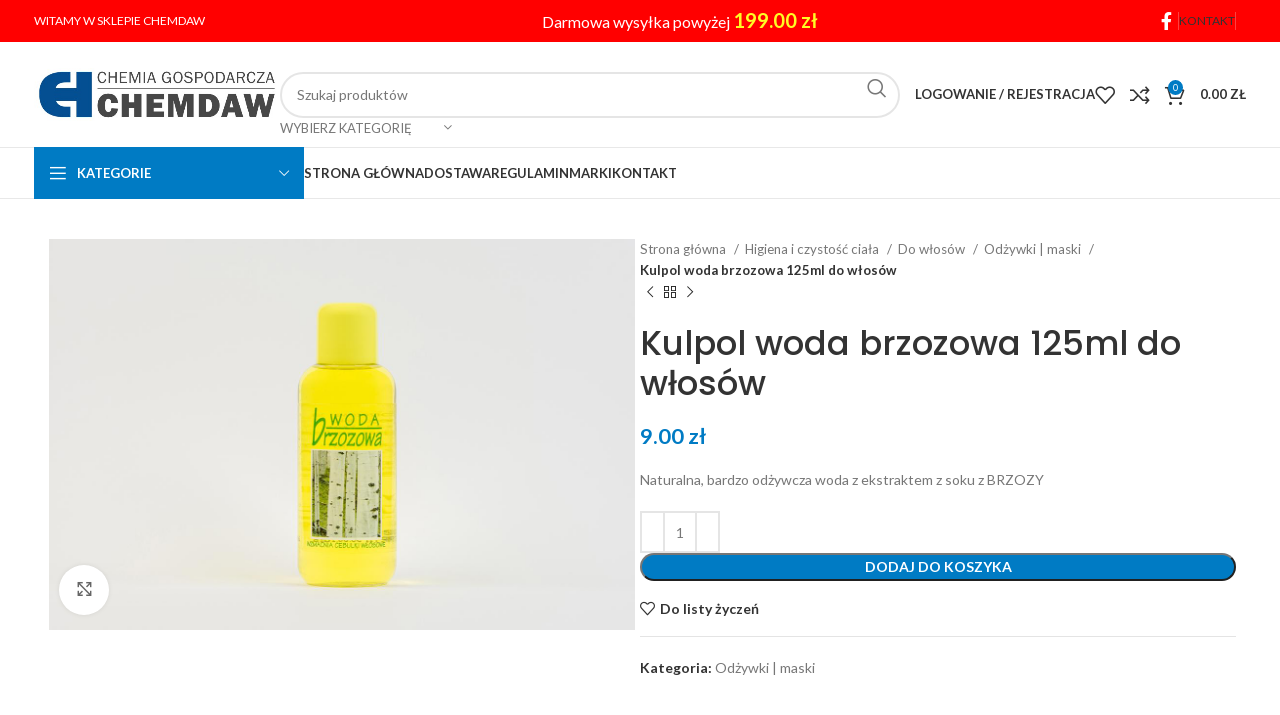

--- FILE ---
content_type: text/html; charset=UTF-8
request_url: https://chemdaw.pl/produkt/kulpol-woda-brzozowa-125ml-do-wlosow/
body_size: 37918
content:
<!DOCTYPE html>
<html lang="pl-PL">
<head>
	<meta charset="UTF-8">
	<link rel="profile" href="https://gmpg.org/xfn/11">
	<link rel="pingback" href="https://chemdaw.pl/xmlrpc.php">

	<title>Kulpol woda brzozowa 125ml do włosów &#8211; Chemdaw</title>
<meta name='robots' content='max-image-preview:large' />
<link rel='dns-prefetch' href='//fonts.googleapis.com' />
<link rel="alternate" type="application/rss+xml" title="Chemdaw &raquo; Kanał z wpisami" href="https://chemdaw.pl/feed/" />
<link rel="alternate" type="application/rss+xml" title="Chemdaw &raquo; Kanał z komentarzami" href="https://chemdaw.pl/comments/feed/" />
<link rel="alternate" type="application/rss+xml" title="Chemdaw &raquo; Kulpol woda brzozowa 125ml do włosów Kanał z komentarzami" href="https://chemdaw.pl/produkt/kulpol-woda-brzozowa-125ml-do-wlosow/feed/" />
<link rel="alternate" title="oEmbed (JSON)" type="application/json+oembed" href="https://chemdaw.pl/wp-json/oembed/1.0/embed?url=https%3A%2F%2Fchemdaw.pl%2Fprodukt%2Fkulpol-woda-brzozowa-125ml-do-wlosow%2F" />
<link rel="alternate" title="oEmbed (XML)" type="text/xml+oembed" href="https://chemdaw.pl/wp-json/oembed/1.0/embed?url=https%3A%2F%2Fchemdaw.pl%2Fprodukt%2Fkulpol-woda-brzozowa-125ml-do-wlosow%2F&#038;format=xml" />
<style id='wp-img-auto-sizes-contain-inline-css' type='text/css'>
img:is([sizes=auto i],[sizes^="auto," i]){contain-intrinsic-size:3000px 1500px}
/*# sourceURL=wp-img-auto-sizes-contain-inline-css */
</style>
<link rel='stylesheet' id='wp-block-library-css' href='https://chemdaw.pl/wp-includes/css/dist/block-library/style.min.css?ver=6.9' type='text/css' media='all' />
<link rel='stylesheet' id='wc-blocks-style-css' href='https://chemdaw.pl/wp-content/plugins/woocommerce/assets/client/blocks/wc-blocks.css?ver=wc-9.4.4' type='text/css' media='all' />
<style id='global-styles-inline-css' type='text/css'>
:root{--wp--preset--aspect-ratio--square: 1;--wp--preset--aspect-ratio--4-3: 4/3;--wp--preset--aspect-ratio--3-4: 3/4;--wp--preset--aspect-ratio--3-2: 3/2;--wp--preset--aspect-ratio--2-3: 2/3;--wp--preset--aspect-ratio--16-9: 16/9;--wp--preset--aspect-ratio--9-16: 9/16;--wp--preset--color--black: #000000;--wp--preset--color--cyan-bluish-gray: #abb8c3;--wp--preset--color--white: #ffffff;--wp--preset--color--pale-pink: #f78da7;--wp--preset--color--vivid-red: #cf2e2e;--wp--preset--color--luminous-vivid-orange: #ff6900;--wp--preset--color--luminous-vivid-amber: #fcb900;--wp--preset--color--light-green-cyan: #7bdcb5;--wp--preset--color--vivid-green-cyan: #00d084;--wp--preset--color--pale-cyan-blue: #8ed1fc;--wp--preset--color--vivid-cyan-blue: #0693e3;--wp--preset--color--vivid-purple: #9b51e0;--wp--preset--gradient--vivid-cyan-blue-to-vivid-purple: linear-gradient(135deg,rgb(6,147,227) 0%,rgb(155,81,224) 100%);--wp--preset--gradient--light-green-cyan-to-vivid-green-cyan: linear-gradient(135deg,rgb(122,220,180) 0%,rgb(0,208,130) 100%);--wp--preset--gradient--luminous-vivid-amber-to-luminous-vivid-orange: linear-gradient(135deg,rgb(252,185,0) 0%,rgb(255,105,0) 100%);--wp--preset--gradient--luminous-vivid-orange-to-vivid-red: linear-gradient(135deg,rgb(255,105,0) 0%,rgb(207,46,46) 100%);--wp--preset--gradient--very-light-gray-to-cyan-bluish-gray: linear-gradient(135deg,rgb(238,238,238) 0%,rgb(169,184,195) 100%);--wp--preset--gradient--cool-to-warm-spectrum: linear-gradient(135deg,rgb(74,234,220) 0%,rgb(151,120,209) 20%,rgb(207,42,186) 40%,rgb(238,44,130) 60%,rgb(251,105,98) 80%,rgb(254,248,76) 100%);--wp--preset--gradient--blush-light-purple: linear-gradient(135deg,rgb(255,206,236) 0%,rgb(152,150,240) 100%);--wp--preset--gradient--blush-bordeaux: linear-gradient(135deg,rgb(254,205,165) 0%,rgb(254,45,45) 50%,rgb(107,0,62) 100%);--wp--preset--gradient--luminous-dusk: linear-gradient(135deg,rgb(255,203,112) 0%,rgb(199,81,192) 50%,rgb(65,88,208) 100%);--wp--preset--gradient--pale-ocean: linear-gradient(135deg,rgb(255,245,203) 0%,rgb(182,227,212) 50%,rgb(51,167,181) 100%);--wp--preset--gradient--electric-grass: linear-gradient(135deg,rgb(202,248,128) 0%,rgb(113,206,126) 100%);--wp--preset--gradient--midnight: linear-gradient(135deg,rgb(2,3,129) 0%,rgb(40,116,252) 100%);--wp--preset--font-size--small: 13px;--wp--preset--font-size--medium: 20px;--wp--preset--font-size--large: 36px;--wp--preset--font-size--x-large: 42px;--wp--preset--font-family--inter: "Inter", sans-serif;--wp--preset--font-family--cardo: Cardo;--wp--preset--spacing--20: 0.44rem;--wp--preset--spacing--30: 0.67rem;--wp--preset--spacing--40: 1rem;--wp--preset--spacing--50: 1.5rem;--wp--preset--spacing--60: 2.25rem;--wp--preset--spacing--70: 3.38rem;--wp--preset--spacing--80: 5.06rem;--wp--preset--shadow--natural: 6px 6px 9px rgba(0, 0, 0, 0.2);--wp--preset--shadow--deep: 12px 12px 50px rgba(0, 0, 0, 0.4);--wp--preset--shadow--sharp: 6px 6px 0px rgba(0, 0, 0, 0.2);--wp--preset--shadow--outlined: 6px 6px 0px -3px rgb(255, 255, 255), 6px 6px rgb(0, 0, 0);--wp--preset--shadow--crisp: 6px 6px 0px rgb(0, 0, 0);}:where(.is-layout-flex){gap: 0.5em;}:where(.is-layout-grid){gap: 0.5em;}body .is-layout-flex{display: flex;}.is-layout-flex{flex-wrap: wrap;align-items: center;}.is-layout-flex > :is(*, div){margin: 0;}body .is-layout-grid{display: grid;}.is-layout-grid > :is(*, div){margin: 0;}:where(.wp-block-columns.is-layout-flex){gap: 2em;}:where(.wp-block-columns.is-layout-grid){gap: 2em;}:where(.wp-block-post-template.is-layout-flex){gap: 1.25em;}:where(.wp-block-post-template.is-layout-grid){gap: 1.25em;}.has-black-color{color: var(--wp--preset--color--black) !important;}.has-cyan-bluish-gray-color{color: var(--wp--preset--color--cyan-bluish-gray) !important;}.has-white-color{color: var(--wp--preset--color--white) !important;}.has-pale-pink-color{color: var(--wp--preset--color--pale-pink) !important;}.has-vivid-red-color{color: var(--wp--preset--color--vivid-red) !important;}.has-luminous-vivid-orange-color{color: var(--wp--preset--color--luminous-vivid-orange) !important;}.has-luminous-vivid-amber-color{color: var(--wp--preset--color--luminous-vivid-amber) !important;}.has-light-green-cyan-color{color: var(--wp--preset--color--light-green-cyan) !important;}.has-vivid-green-cyan-color{color: var(--wp--preset--color--vivid-green-cyan) !important;}.has-pale-cyan-blue-color{color: var(--wp--preset--color--pale-cyan-blue) !important;}.has-vivid-cyan-blue-color{color: var(--wp--preset--color--vivid-cyan-blue) !important;}.has-vivid-purple-color{color: var(--wp--preset--color--vivid-purple) !important;}.has-black-background-color{background-color: var(--wp--preset--color--black) !important;}.has-cyan-bluish-gray-background-color{background-color: var(--wp--preset--color--cyan-bluish-gray) !important;}.has-white-background-color{background-color: var(--wp--preset--color--white) !important;}.has-pale-pink-background-color{background-color: var(--wp--preset--color--pale-pink) !important;}.has-vivid-red-background-color{background-color: var(--wp--preset--color--vivid-red) !important;}.has-luminous-vivid-orange-background-color{background-color: var(--wp--preset--color--luminous-vivid-orange) !important;}.has-luminous-vivid-amber-background-color{background-color: var(--wp--preset--color--luminous-vivid-amber) !important;}.has-light-green-cyan-background-color{background-color: var(--wp--preset--color--light-green-cyan) !important;}.has-vivid-green-cyan-background-color{background-color: var(--wp--preset--color--vivid-green-cyan) !important;}.has-pale-cyan-blue-background-color{background-color: var(--wp--preset--color--pale-cyan-blue) !important;}.has-vivid-cyan-blue-background-color{background-color: var(--wp--preset--color--vivid-cyan-blue) !important;}.has-vivid-purple-background-color{background-color: var(--wp--preset--color--vivid-purple) !important;}.has-black-border-color{border-color: var(--wp--preset--color--black) !important;}.has-cyan-bluish-gray-border-color{border-color: var(--wp--preset--color--cyan-bluish-gray) !important;}.has-white-border-color{border-color: var(--wp--preset--color--white) !important;}.has-pale-pink-border-color{border-color: var(--wp--preset--color--pale-pink) !important;}.has-vivid-red-border-color{border-color: var(--wp--preset--color--vivid-red) !important;}.has-luminous-vivid-orange-border-color{border-color: var(--wp--preset--color--luminous-vivid-orange) !important;}.has-luminous-vivid-amber-border-color{border-color: var(--wp--preset--color--luminous-vivid-amber) !important;}.has-light-green-cyan-border-color{border-color: var(--wp--preset--color--light-green-cyan) !important;}.has-vivid-green-cyan-border-color{border-color: var(--wp--preset--color--vivid-green-cyan) !important;}.has-pale-cyan-blue-border-color{border-color: var(--wp--preset--color--pale-cyan-blue) !important;}.has-vivid-cyan-blue-border-color{border-color: var(--wp--preset--color--vivid-cyan-blue) !important;}.has-vivid-purple-border-color{border-color: var(--wp--preset--color--vivid-purple) !important;}.has-vivid-cyan-blue-to-vivid-purple-gradient-background{background: var(--wp--preset--gradient--vivid-cyan-blue-to-vivid-purple) !important;}.has-light-green-cyan-to-vivid-green-cyan-gradient-background{background: var(--wp--preset--gradient--light-green-cyan-to-vivid-green-cyan) !important;}.has-luminous-vivid-amber-to-luminous-vivid-orange-gradient-background{background: var(--wp--preset--gradient--luminous-vivid-amber-to-luminous-vivid-orange) !important;}.has-luminous-vivid-orange-to-vivid-red-gradient-background{background: var(--wp--preset--gradient--luminous-vivid-orange-to-vivid-red) !important;}.has-very-light-gray-to-cyan-bluish-gray-gradient-background{background: var(--wp--preset--gradient--very-light-gray-to-cyan-bluish-gray) !important;}.has-cool-to-warm-spectrum-gradient-background{background: var(--wp--preset--gradient--cool-to-warm-spectrum) !important;}.has-blush-light-purple-gradient-background{background: var(--wp--preset--gradient--blush-light-purple) !important;}.has-blush-bordeaux-gradient-background{background: var(--wp--preset--gradient--blush-bordeaux) !important;}.has-luminous-dusk-gradient-background{background: var(--wp--preset--gradient--luminous-dusk) !important;}.has-pale-ocean-gradient-background{background: var(--wp--preset--gradient--pale-ocean) !important;}.has-electric-grass-gradient-background{background: var(--wp--preset--gradient--electric-grass) !important;}.has-midnight-gradient-background{background: var(--wp--preset--gradient--midnight) !important;}.has-small-font-size{font-size: var(--wp--preset--font-size--small) !important;}.has-medium-font-size{font-size: var(--wp--preset--font-size--medium) !important;}.has-large-font-size{font-size: var(--wp--preset--font-size--large) !important;}.has-x-large-font-size{font-size: var(--wp--preset--font-size--x-large) !important;}
/*# sourceURL=global-styles-inline-css */
</style>

<style id='classic-theme-styles-inline-css' type='text/css'>
/*! This file is auto-generated */
.wp-block-button__link{color:#fff;background-color:#32373c;border-radius:9999px;box-shadow:none;text-decoration:none;padding:calc(.667em + 2px) calc(1.333em + 2px);font-size:1.125em}.wp-block-file__button{background:#32373c;color:#fff;text-decoration:none}
/*# sourceURL=/wp-includes/css/classic-themes.min.css */
</style>
<style id='woocommerce-inline-inline-css' type='text/css'>
.woocommerce form .form-row .required { visibility: visible; }
/*# sourceURL=woocommerce-inline-inline-css */
</style>
<link rel='stylesheet' id='pwb-styles-frontend-css' href='https://chemdaw.pl/wp-content/plugins/perfect-woocommerce-brands/build/frontend/css/style.css?ver=3.4.1' type='text/css' media='all' />
<link rel='stylesheet' id='woocommerce-free-shipping-bar-css' href='https://chemdaw.pl/wp-content/plugins/woocommerce-free-shipping-bar/assets/css/woocommerce-free-shipping-bar-frontend-style.css?ver=1.2.4' type='text/css' media='all' />
<style id='woocommerce-free-shipping-bar-inline-css' type='text/css'>

				#wfspb-top-bar .wfspb-lining-layer{
					background-color: rgb(255, 99, 0) !important;
				}
				#wfspb-progress.wfsb-style-3{
					background-color: rgb(255, 99, 0) !important;
				}
				#wfspb-top-bar{
					color: #FFFFFF !important;
				} 
				#wfspb-top-bar{
					text-align: center !important;
				}
				#wfspb-top-bar #wfspb-main-content{
					padding: 0 32px;
					font-size: 16px !important;
					text-align: center !important;
					color: #FFFFFF !important;
				}
				.woocommerce-free-shipping-bar-order .woocommerce-free-shipping-bar-message #wfspb-main-content{
				    font-size: 16px;
				    color: #FFFFFF !important;
				}
				#wfspb-top-bar #wfspb-main-content > a, #wfspb-top-bar #wfspb-main-content b span{
					color: #111111 !important;
				}
				div#wfspb-close{
				font-size: 16px !important;
				line-height: 16px !important;
				}
				
				#wfspb-top-bar{
					font-family: PT Sans !important;
				}
/*# sourceURL=woocommerce-free-shipping-bar-inline-css */
</style>
<link rel='stylesheet' id='google-font-pt sans-css' href='//fonts.googleapis.com/css?family=PT+Sans%3A400%2C500%2C600%2C700&#038;ver=1.2.4' type='text/css' media='all' />
<link rel='stylesheet' id='elementor-icons-css' href='https://chemdaw.pl/wp-content/plugins/elementor/assets/lib/eicons/css/elementor-icons.min.css?ver=5.30.0' type='text/css' media='all' />
<link rel='stylesheet' id='elementor-frontend-css' href='https://chemdaw.pl/wp-content/plugins/elementor/assets/css/frontend.min.css?ver=3.23.3' type='text/css' media='all' />
<link rel='stylesheet' id='swiper-css' href='https://chemdaw.pl/wp-content/plugins/elementor/assets/lib/swiper/v8/css/swiper.min.css?ver=8.4.5' type='text/css' media='all' />
<link rel='stylesheet' id='elementor-post-10452-css' href='https://chemdaw.pl/wp-content/uploads/elementor/css/post-10452.css?ver=1722330398' type='text/css' media='all' />
<link rel='stylesheet' id='bootstrap-css' href='https://chemdaw.pl/wp-content/themes/woodmart/css/bootstrap-light.min.css?ver=7.5.2' type='text/css' media='all' />
<link rel='stylesheet' id='woodmart-style-css' href='https://chemdaw.pl/wp-content/themes/woodmart/css/parts/base.min.css?ver=7.5.2' type='text/css' media='all' />
<link rel='stylesheet' id='wd-widget-wd-recent-posts-css' href='https://chemdaw.pl/wp-content/themes/woodmart/css/parts/widget-wd-recent-posts.min.css?ver=7.5.2' type='text/css' media='all' />
<link rel='stylesheet' id='wd-widget-wd-layered-nav-css' href='https://chemdaw.pl/wp-content/themes/woodmart/css/parts/woo-widget-wd-layered-nav.min.css?ver=7.5.2' type='text/css' media='all' />
<link rel='stylesheet' id='wd-woo-mod-swatches-base-css' href='https://chemdaw.pl/wp-content/themes/woodmart/css/parts/woo-mod-swatches-base.min.css?ver=7.5.2' type='text/css' media='all' />
<link rel='stylesheet' id='wd-woo-mod-swatches-filter-css' href='https://chemdaw.pl/wp-content/themes/woodmart/css/parts/woo-mod-swatches-filter.min.css?ver=7.5.2' type='text/css' media='all' />
<link rel='stylesheet' id='wd-widget-product-cat-css' href='https://chemdaw.pl/wp-content/themes/woodmart/css/parts/woo-widget-product-cat.min.css?ver=7.5.2' type='text/css' media='all' />
<link rel='stylesheet' id='wd-widget-product-list-css' href='https://chemdaw.pl/wp-content/themes/woodmart/css/parts/woo-widget-product-list.min.css?ver=7.5.2' type='text/css' media='all' />
<link rel='stylesheet' id='wd-widget-slider-price-filter-css' href='https://chemdaw.pl/wp-content/themes/woodmart/css/parts/woo-widget-slider-price-filter.min.css?ver=7.5.2' type='text/css' media='all' />
<link rel='stylesheet' id='wd-wp-gutenberg-css' href='https://chemdaw.pl/wp-content/themes/woodmart/css/parts/wp-gutenberg.min.css?ver=7.5.2' type='text/css' media='all' />
<link rel='stylesheet' id='wd-wpcf7-css' href='https://chemdaw.pl/wp-content/themes/woodmart/css/parts/int-wpcf7.min.css?ver=7.5.2' type='text/css' media='all' />
<link rel='stylesheet' id='wd-elementor-base-css' href='https://chemdaw.pl/wp-content/themes/woodmart/css/parts/int-elem-base.min.css?ver=7.5.2' type='text/css' media='all' />
<link rel='stylesheet' id='wd-woocommerce-base-css' href='https://chemdaw.pl/wp-content/themes/woodmart/css/parts/woocommerce-base.min.css?ver=7.5.2' type='text/css' media='all' />
<link rel='stylesheet' id='wd-mod-star-rating-css' href='https://chemdaw.pl/wp-content/themes/woodmart/css/parts/mod-star-rating.min.css?ver=7.5.2' type='text/css' media='all' />
<link rel='stylesheet' id='wd-woo-el-track-order-css' href='https://chemdaw.pl/wp-content/themes/woodmart/css/parts/woo-el-track-order.min.css?ver=7.5.2' type='text/css' media='all' />
<link rel='stylesheet' id='wd-woocommerce-block-notices-css' href='https://chemdaw.pl/wp-content/themes/woodmart/css/parts/woo-mod-block-notices.min.css?ver=7.5.2' type='text/css' media='all' />
<link rel='stylesheet' id='wd-woo-gutenberg-css' href='https://chemdaw.pl/wp-content/themes/woodmart/css/parts/woo-gutenberg.min.css?ver=7.5.2' type='text/css' media='all' />
<link rel='stylesheet' id='wd-woo-mod-quantity-css' href='https://chemdaw.pl/wp-content/themes/woodmart/css/parts/woo-mod-quantity.min.css?ver=7.5.2' type='text/css' media='all' />
<link rel='stylesheet' id='wd-woo-single-prod-el-base-css' href='https://chemdaw.pl/wp-content/themes/woodmart/css/parts/woo-single-prod-el-base.min.css?ver=7.5.2' type='text/css' media='all' />
<link rel='stylesheet' id='wd-woo-mod-stock-status-css' href='https://chemdaw.pl/wp-content/themes/woodmart/css/parts/woo-mod-stock-status.min.css?ver=7.5.2' type='text/css' media='all' />
<link rel='stylesheet' id='wd-woo-mod-shop-attributes-css' href='https://chemdaw.pl/wp-content/themes/woodmart/css/parts/woo-mod-shop-attributes.min.css?ver=7.5.2' type='text/css' media='all' />
<link rel='stylesheet' id='child-style-css' href='https://chemdaw.pl/wp-content/themes/woodmart-child/style.css?ver=7.5.2' type='text/css' media='all' />
<link rel='stylesheet' id='wd-header-base-css' href='https://chemdaw.pl/wp-content/themes/woodmart/css/parts/header-base.min.css?ver=7.5.2' type='text/css' media='all' />
<link rel='stylesheet' id='wd-mod-tools-css' href='https://chemdaw.pl/wp-content/themes/woodmart/css/parts/mod-tools.min.css?ver=7.5.2' type='text/css' media='all' />
<link rel='stylesheet' id='wd-header-elements-base-css' href='https://chemdaw.pl/wp-content/themes/woodmart/css/parts/header-el-base.min.css?ver=7.5.2' type='text/css' media='all' />
<link rel='stylesheet' id='wd-social-icons-css' href='https://chemdaw.pl/wp-content/themes/woodmart/css/parts/el-social-icons.min.css?ver=7.5.2' type='text/css' media='all' />
<link rel='stylesheet' id='wd-header-search-css' href='https://chemdaw.pl/wp-content/themes/woodmart/css/parts/header-el-search.min.css?ver=7.5.2' type='text/css' media='all' />
<link rel='stylesheet' id='wd-header-search-form-css' href='https://chemdaw.pl/wp-content/themes/woodmart/css/parts/header-el-search-form.min.css?ver=7.5.2' type='text/css' media='all' />
<link rel='stylesheet' id='wd-wd-search-results-css' href='https://chemdaw.pl/wp-content/themes/woodmart/css/parts/wd-search-results.min.css?ver=7.5.2' type='text/css' media='all' />
<link rel='stylesheet' id='wd-wd-search-form-css' href='https://chemdaw.pl/wp-content/themes/woodmart/css/parts/wd-search-form.min.css?ver=7.5.2' type='text/css' media='all' />
<link rel='stylesheet' id='wd-wd-search-cat-css' href='https://chemdaw.pl/wp-content/themes/woodmart/css/parts/wd-search-cat.min.css?ver=7.5.2' type='text/css' media='all' />
<link rel='stylesheet' id='wd-woo-mod-login-form-css' href='https://chemdaw.pl/wp-content/themes/woodmart/css/parts/woo-mod-login-form.min.css?ver=7.5.2' type='text/css' media='all' />
<link rel='stylesheet' id='wd-header-my-account-css' href='https://chemdaw.pl/wp-content/themes/woodmart/css/parts/header-el-my-account.min.css?ver=7.5.2' type='text/css' media='all' />
<link rel='stylesheet' id='wd-header-cart-side-css' href='https://chemdaw.pl/wp-content/themes/woodmart/css/parts/header-el-cart-side.min.css?ver=7.5.2' type='text/css' media='all' />
<link rel='stylesheet' id='wd-header-cart-css' href='https://chemdaw.pl/wp-content/themes/woodmart/css/parts/header-el-cart.min.css?ver=7.5.2' type='text/css' media='all' />
<link rel='stylesheet' id='wd-widget-shopping-cart-css' href='https://chemdaw.pl/wp-content/themes/woodmart/css/parts/woo-widget-shopping-cart.min.css?ver=7.5.2' type='text/css' media='all' />
<link rel='stylesheet' id='wd-header-mobile-nav-dropdown-css' href='https://chemdaw.pl/wp-content/themes/woodmart/css/parts/header-el-mobile-nav-dropdown.min.css?ver=7.5.2' type='text/css' media='all' />
<link rel='stylesheet' id='wd-header-categories-nav-css' href='https://chemdaw.pl/wp-content/themes/woodmart/css/parts/header-el-category-nav.min.css?ver=7.5.2' type='text/css' media='all' />
<link rel='stylesheet' id='wd-mod-nav-vertical-css' href='https://chemdaw.pl/wp-content/themes/woodmart/css/parts/mod-nav-vertical.min.css?ver=7.5.2' type='text/css' media='all' />
<link rel='stylesheet' id='wd-mod-nav-vertical-design-default-css' href='https://chemdaw.pl/wp-content/themes/woodmart/css/parts/mod-nav-vertical-design-default.min.css?ver=7.5.2' type='text/css' media='all' />
<link rel='stylesheet' id='wd-page-title-css' href='https://chemdaw.pl/wp-content/themes/woodmart/css/parts/page-title.min.css?ver=7.5.2' type='text/css' media='all' />
<link rel='stylesheet' id='wd-woo-single-prod-predefined-css' href='https://chemdaw.pl/wp-content/themes/woodmart/css/parts/woo-single-prod-predefined.min.css?ver=7.5.2' type='text/css' media='all' />
<link rel='stylesheet' id='wd-woo-single-prod-and-quick-view-predefined-css' href='https://chemdaw.pl/wp-content/themes/woodmart/css/parts/woo-single-prod-and-quick-view-predefined.min.css?ver=7.5.2' type='text/css' media='all' />
<link rel='stylesheet' id='wd-woo-single-prod-el-tabs-predefined-css' href='https://chemdaw.pl/wp-content/themes/woodmart/css/parts/woo-single-prod-el-tabs-predefined.min.css?ver=7.5.2' type='text/css' media='all' />
<link rel='stylesheet' id='wd-woo-single-prod-el-gallery-css' href='https://chemdaw.pl/wp-content/themes/woodmart/css/parts/woo-single-prod-el-gallery.min.css?ver=7.5.2' type='text/css' media='all' />
<link rel='stylesheet' id='wd-swiper-css' href='https://chemdaw.pl/wp-content/themes/woodmart/css/parts/lib-swiper.min.css?ver=7.5.2' type='text/css' media='all' />
<link rel='stylesheet' id='wd-swiper-arrows-css' href='https://chemdaw.pl/wp-content/themes/woodmart/css/parts/lib-swiper-arrows.min.css?ver=7.5.2' type='text/css' media='all' />
<link rel='stylesheet' id='wd-photoswipe-css' href='https://chemdaw.pl/wp-content/themes/woodmart/css/parts/lib-photoswipe.min.css?ver=7.5.2' type='text/css' media='all' />
<link rel='stylesheet' id='wd-woo-single-prod-el-navigation-css' href='https://chemdaw.pl/wp-content/themes/woodmart/css/parts/woo-single-prod-el-navigation.min.css?ver=7.5.2' type='text/css' media='all' />
<link rel='stylesheet' id='wd-tabs-css' href='https://chemdaw.pl/wp-content/themes/woodmart/css/parts/el-tabs.min.css?ver=7.5.2' type='text/css' media='all' />
<link rel='stylesheet' id='wd-woo-single-prod-el-tabs-opt-layout-tabs-css' href='https://chemdaw.pl/wp-content/themes/woodmart/css/parts/woo-single-prod-el-tabs-opt-layout-tabs.min.css?ver=7.5.2' type='text/css' media='all' />
<link rel='stylesheet' id='wd-accordion-css' href='https://chemdaw.pl/wp-content/themes/woodmart/css/parts/el-accordion.min.css?ver=7.5.2' type='text/css' media='all' />
<link rel='stylesheet' id='wd-woo-single-prod-el-reviews-css' href='https://chemdaw.pl/wp-content/themes/woodmart/css/parts/woo-single-prod-el-reviews.min.css?ver=7.5.2' type='text/css' media='all' />
<link rel='stylesheet' id='wd-woo-single-prod-el-reviews-style-1-css' href='https://chemdaw.pl/wp-content/themes/woodmart/css/parts/woo-single-prod-el-reviews-style-1.min.css?ver=7.5.2' type='text/css' media='all' />
<link rel='stylesheet' id='wd-mod-comments-css' href='https://chemdaw.pl/wp-content/themes/woodmart/css/parts/mod-comments.min.css?ver=7.5.2' type='text/css' media='all' />
<link rel='stylesheet' id='wd-product-loop-css' href='https://chemdaw.pl/wp-content/themes/woodmart/css/parts/woo-product-loop.min.css?ver=7.5.2' type='text/css' media='all' />
<link rel='stylesheet' id='wd-product-loop-base-css' href='https://chemdaw.pl/wp-content/themes/woodmart/css/parts/woo-product-loop-base.min.css?ver=7.5.2' type='text/css' media='all' />
<link rel='stylesheet' id='wd-woo-mod-add-btn-replace-css' href='https://chemdaw.pl/wp-content/themes/woodmart/css/parts/woo-mod-add-btn-replace.min.css?ver=7.5.2' type='text/css' media='all' />
<link rel='stylesheet' id='wd-mod-more-description-css' href='https://chemdaw.pl/wp-content/themes/woodmart/css/parts/mod-more-description.min.css?ver=7.5.2' type='text/css' media='all' />
<link rel='stylesheet' id='wd-mfp-popup-css' href='https://chemdaw.pl/wp-content/themes/woodmart/css/parts/lib-magnific-popup.min.css?ver=7.5.2' type='text/css' media='all' />
<link rel='stylesheet' id='wd-woo-mod-product-labels-css' href='https://chemdaw.pl/wp-content/themes/woodmart/css/parts/woo-mod-product-labels.min.css?ver=7.5.2' type='text/css' media='all' />
<link rel='stylesheet' id='wd-woo-mod-product-labels-round-css' href='https://chemdaw.pl/wp-content/themes/woodmart/css/parts/woo-mod-product-labels-round.min.css?ver=7.5.2' type='text/css' media='all' />
<link rel='stylesheet' id='wd-swiper-pagin-css' href='https://chemdaw.pl/wp-content/themes/woodmart/css/parts/lib-swiper-pagin.min.css?ver=7.5.2' type='text/css' media='all' />
<link rel='stylesheet' id='wd-footer-base-css' href='https://chemdaw.pl/wp-content/themes/woodmart/css/parts/footer-base.min.css?ver=7.5.2' type='text/css' media='all' />
<link rel='stylesheet' id='wd-scroll-top-css' href='https://chemdaw.pl/wp-content/themes/woodmart/css/parts/opt-scrolltotop.min.css?ver=7.5.2' type='text/css' media='all' />
<link rel='stylesheet' id='wd-header-my-account-sidebar-css' href='https://chemdaw.pl/wp-content/themes/woodmart/css/parts/header-el-my-account-sidebar.min.css?ver=7.5.2' type='text/css' media='all' />
<link rel='stylesheet' id='xts-style-header_912234-css' href='https://chemdaw.pl/wp-content/uploads/2024/07/xts-header_912234-1722336081.css?ver=7.5.2' type='text/css' media='all' />
<link rel='stylesheet' id='xts-google-fonts-css' href='https://fonts.googleapis.com/css?family=Lato%3A400%2C700%7CPoppins%3A400%2C600%2C500&#038;ver=7.5.2' type='text/css' media='all' />
<link rel='stylesheet' id='google-fonts-1-css' href='https://fonts.googleapis.com/css?family=Roboto%3A100%2C100italic%2C200%2C200italic%2C300%2C300italic%2C400%2C400italic%2C500%2C500italic%2C600%2C600italic%2C700%2C700italic%2C800%2C800italic%2C900%2C900italic%7CRoboto+Slab%3A100%2C100italic%2C200%2C200italic%2C300%2C300italic%2C400%2C400italic%2C500%2C500italic%2C600%2C600italic%2C700%2C700italic%2C800%2C800italic%2C900%2C900italic&#038;display=auto&#038;subset=latin-ext&#038;ver=6.9' type='text/css' media='all' />
<link rel="preconnect" href="https://fonts.gstatic.com/" crossorigin><script type="text/javascript" src="https://chemdaw.pl/wp-includes/js/jquery/jquery.min.js?ver=3.7.1" id="jquery-core-js"></script>
<script type="text/javascript" src="https://chemdaw.pl/wp-includes/js/jquery/jquery-migrate.min.js?ver=3.4.1" id="jquery-migrate-js"></script>
<script type="text/javascript" src="https://chemdaw.pl/wp-content/plugins/woocommerce/assets/js/jquery-blockui/jquery.blockUI.min.js?ver=2.7.0-wc.9.4.4" id="jquery-blockui-js" defer="defer" data-wp-strategy="defer"></script>
<script type="text/javascript" id="wc-add-to-cart-js-extra">
/* <![CDATA[ */
var wc_add_to_cart_params = {"ajax_url":"/wp-admin/admin-ajax.php","wc_ajax_url":"/?wc-ajax=%%endpoint%%","i18n_view_cart":"Zobacz koszyk","cart_url":"https://chemdaw.pl/cart/","is_cart":"","cart_redirect_after_add":"no"};
//# sourceURL=wc-add-to-cart-js-extra
/* ]]> */
</script>
<script type="text/javascript" src="https://chemdaw.pl/wp-content/plugins/woocommerce/assets/js/frontend/add-to-cart.min.js?ver=9.4.4" id="wc-add-to-cart-js" defer="defer" data-wp-strategy="defer"></script>
<script type="text/javascript" src="https://chemdaw.pl/wp-content/plugins/woocommerce/assets/js/zoom/jquery.zoom.min.js?ver=1.7.21-wc.9.4.4" id="zoom-js" defer="defer" data-wp-strategy="defer"></script>
<script type="text/javascript" id="wc-single-product-js-extra">
/* <![CDATA[ */
var wc_single_product_params = {"i18n_required_rating_text":"Prosz\u0119 wybra\u0107 ocen\u0119","review_rating_required":"yes","flexslider":{"rtl":false,"animation":"slide","smoothHeight":true,"directionNav":false,"controlNav":"thumbnails","slideshow":false,"animationSpeed":500,"animationLoop":false,"allowOneSlide":false},"zoom_enabled":"","zoom_options":[],"photoswipe_enabled":"","photoswipe_options":{"shareEl":false,"closeOnScroll":false,"history":false,"hideAnimationDuration":0,"showAnimationDuration":0},"flexslider_enabled":""};
//# sourceURL=wc-single-product-js-extra
/* ]]> */
</script>
<script type="text/javascript" src="https://chemdaw.pl/wp-content/plugins/woocommerce/assets/js/frontend/single-product.min.js?ver=9.4.4" id="wc-single-product-js" defer="defer" data-wp-strategy="defer"></script>
<script type="text/javascript" src="https://chemdaw.pl/wp-content/plugins/woocommerce/assets/js/js-cookie/js.cookie.min.js?ver=2.1.4-wc.9.4.4" id="js-cookie-js" defer="defer" data-wp-strategy="defer"></script>
<script type="text/javascript" id="woocommerce-js-extra">
/* <![CDATA[ */
var woocommerce_params = {"ajax_url":"/wp-admin/admin-ajax.php","wc_ajax_url":"/?wc-ajax=%%endpoint%%"};
//# sourceURL=woocommerce-js-extra
/* ]]> */
</script>
<script type="text/javascript" src="https://chemdaw.pl/wp-content/plugins/woocommerce/assets/js/frontend/woocommerce.min.js?ver=9.4.4" id="woocommerce-js" defer="defer" data-wp-strategy="defer"></script>
<script type="text/javascript" src="https://chemdaw.pl/wp-content/themes/woodmart/js/libs/device.min.js?ver=7.5.2" id="wd-device-library-js"></script>
<script type="text/javascript" src="https://chemdaw.pl/wp-content/themes/woodmart/js/scripts/global/scrollBar.min.js?ver=7.5.2" id="wd-scrollbar-js"></script>
<link rel="https://api.w.org/" href="https://chemdaw.pl/wp-json/" /><link rel="alternate" title="JSON" type="application/json" href="https://chemdaw.pl/wp-json/wp/v2/product/12687" /><link rel="EditURI" type="application/rsd+xml" title="RSD" href="https://chemdaw.pl/xmlrpc.php?rsd" />
<meta name="generator" content="WordPress 6.9" />
<meta name="generator" content="WooCommerce 9.4.4" />
<link rel="canonical" href="https://chemdaw.pl/produkt/kulpol-woda-brzozowa-125ml-do-wlosow/" />
<link rel='shortlink' href='https://chemdaw.pl/?p=12687' />
					<meta name="viewport" content="width=device-width, initial-scale=1.0, maximum-scale=1.0, user-scalable=no">
										<noscript><style>.woocommerce-product-gallery{ opacity: 1 !important; }</style></noscript>
	<meta name="generator" content="Elementor 3.23.3; features: additional_custom_breakpoints, e_lazyload; settings: css_print_method-external, google_font-enabled, font_display-auto">
			<style>
				.e-con.e-parent:nth-of-type(n+4):not(.e-lazyloaded):not(.e-no-lazyload),
				.e-con.e-parent:nth-of-type(n+4):not(.e-lazyloaded):not(.e-no-lazyload) * {
					background-image: none !important;
				}
				@media screen and (max-height: 1024px) {
					.e-con.e-parent:nth-of-type(n+3):not(.e-lazyloaded):not(.e-no-lazyload),
					.e-con.e-parent:nth-of-type(n+3):not(.e-lazyloaded):not(.e-no-lazyload) * {
						background-image: none !important;
					}
				}
				@media screen and (max-height: 640px) {
					.e-con.e-parent:nth-of-type(n+2):not(.e-lazyloaded):not(.e-no-lazyload),
					.e-con.e-parent:nth-of-type(n+2):not(.e-lazyloaded):not(.e-no-lazyload) * {
						background-image: none !important;
					}
				}
			</style>
			<style class='wp-fonts-local' type='text/css'>
@font-face{font-family:Inter;font-style:normal;font-weight:300 900;font-display:fallback;src:url('https://chemdaw.pl/wp-content/plugins/woocommerce/assets/fonts/Inter-VariableFont_slnt,wght.woff2') format('woff2');font-stretch:normal;}
@font-face{font-family:Cardo;font-style:normal;font-weight:400;font-display:fallback;src:url('https://chemdaw.pl/wp-content/plugins/woocommerce/assets/fonts/cardo_normal_400.woff2') format('woff2');}
</style>
<link rel="icon" href="https://chemdaw.pl/wp-content/uploads/2022/02/cropped-fav_chemdaw-32x32.png" sizes="32x32" />
<link rel="icon" href="https://chemdaw.pl/wp-content/uploads/2022/02/cropped-fav_chemdaw-192x192.png" sizes="192x192" />
<link rel="apple-touch-icon" href="https://chemdaw.pl/wp-content/uploads/2022/02/cropped-fav_chemdaw-180x180.png" />
<meta name="msapplication-TileImage" content="https://chemdaw.pl/wp-content/uploads/2022/02/cropped-fav_chemdaw-270x270.png" />
<style>
		
		</style>			<style id="wd-style-theme_settings_default-css" data-type="wd-style-theme_settings_default">
				@font-face {
	font-weight: normal;
	font-style: normal;
	font-family: "woodmart-font";
	src: url("//chemdaw.pl/wp-content/themes/woodmart/fonts/woodmart-font-1-400.woff2?v=7.5.2") format("woff2");
}

:root {
	--wd-text-font: "Lato", Arial, Helvetica, sans-serif;
	--wd-text-font-weight: 400;
	--wd-text-color: #777777;
	--wd-text-font-size: 14px;
	--wd-title-font: "Poppins", Arial, Helvetica, sans-serif;
	--wd-title-font-weight: 600;
	--wd-title-color: #242424;
	--wd-entities-title-font: "Poppins", Arial, Helvetica, sans-serif;
	--wd-entities-title-font-weight: 500;
	--wd-entities-title-color: #333333;
	--wd-entities-title-color-hover: rgb(51 51 51 / 65%);
	--wd-alternative-font: "Lato", Arial, Helvetica, sans-serif;
	--wd-widget-title-font: "Poppins", Arial, Helvetica, sans-serif;
	--wd-widget-title-font-weight: 600;
	--wd-widget-title-transform: uppercase;
	--wd-widget-title-color: #333;
	--wd-widget-title-font-size: 16px;
	--wd-header-el-font: "Lato", Arial, Helvetica, sans-serif;
	--wd-header-el-font-weight: 700;
	--wd-header-el-transform: uppercase;
	--wd-header-el-font-size: 13px;
	--wd-primary-color: #007bc4;
	--wd-alternative-color: #fbbc34;
	--wd-link-color: #333333;
	--wd-link-color-hover: #242424;
	--btn-default-bgcolor: #f7f7f7;
	--btn-default-bgcolor-hover: #efefef;
	--btn-accented-bgcolor: #007bc4;
	--btn-accented-bgcolor-hover: #006aa9;
	--wd-form-brd-width: 2px;
	--notices-success-bg: #459647;
	--notices-success-color: #fff;
	--notices-warning-bg: #E0B252;
	--notices-warning-color: #fff;
}
.woodmart-woocommerce-layered-nav .wd-scroll-content {
	max-height: 280px;
}
.wd-popup.wd-age-verify {
	--wd-popup-width: 500px;
}
.wd-popup.wd-promo-popup {
	background-color: rgb(255,255,255);
	background-image: none;
	background-repeat: no-repeat;
	background-size: contain;
	background-position: left center;
	--wd-popup-width: 800px;
}
.page-title-default {
	background-color: #0a0a0a14;
	background-image: none;
}
.footer-container {
	background-color: rgb(48,48,48);
	background-image: none;
}
.wd-popup.popup-quick-view {
	--wd-popup-width: 920px;
}
:root{
--wd-container-w: 1222px;
--wd-form-brd-radius: 35px;
--btn-default-color: #333;
--btn-default-color-hover: #333;
--btn-accented-color: #fff;
--btn-accented-color-hover: #fff;
--btn-default-brd-radius: 35px;
--btn-default-box-shadow: none;
--btn-default-box-shadow-hover: none;
--btn-accented-brd-radius: 35px;
--btn-accented-box-shadow: none;
--btn-accented-box-shadow-hover: none;
--wd-brd-radius: 0px;
}

@media (min-width: 1239px) {
.platform-Windows .wd-section-stretch > .elementor-container {
margin-left: auto;
margin-right: auto;
}
}

@media (min-width: 1222px) {
html:not(.platform-Windows) .wd-section-stretch > .elementor-container {
margin-left: auto;
margin-right: auto;
}
}


			</style>
			</head>

<body class="wp-singular product-template-default single single-product postid-12687 wp-theme-woodmart wp-child-theme-woodmart-child theme-woodmart woocommerce woocommerce-page woocommerce-no-js wrapper-full-width  woodmart-product-design-default categories-accordion-on woodmart-archive-shop woodmart-ajax-shop-on offcanvas-sidebar-mobile offcanvas-sidebar-tablet elementor-default elementor-kit-10452">
			<script type="text/javascript" id="wd-flicker-fix">// Flicker fix.</script>	
	
	<div class="website-wrapper">
									<header class="whb-header whb-header_912234 whb-sticky-shadow whb-scroll-slide whb-sticky-clone">
					<div class="whb-main-header">
	
<div class="whb-row whb-top-bar whb-not-sticky-row whb-with-bg whb-without-border whb-color-light whb-flex-flex-middle">
	<div class="container">
		<div class="whb-flex-row whb-top-bar-inner">
			<div class="whb-column whb-col-left whb-visible-lg">
	
<div class="wd-header-text set-cont-mb-s reset-last-child "><span style="color: #ffffff;">WITAMY W SKLEPIE CHEMDAW</span></div>
</div>
<div class="whb-column whb-col-center whb-visible-lg">
	
<div class="wd-header-text set-cont-mb-s reset-last-child ">        <div id="wfspb-shortcode" data-wfspbsc="2">
            <div class="woocommerce-free-shipping-bar-order wfspb-is-shortcode wfspb-shortcode-2 ">
                <div class="woocommerce-free-shipping-bar-order-content">
                    <div class="woocommerce-free-shipping-bar-message">
						<div id="wfspb-main-content">Darmowa wysyłka powyżej <b id="wfspb_min_order_amount"><span class="woocommerce-Price-amount amount">199.00&nbsp;<span class="woocommerce-Price-currencySymbol">&#122;&#322;</span></span></b></div>                    </div>
					                </div>
            </div>
        </div>
		

<!----></div>
</div>
<div class="whb-column whb-col-right whb-visible-lg">
	
			<div class=" wd-social-icons icons-design-default icons-size-default color-scheme-light social-share social-form-circle text-center">

				
									<a rel="noopener noreferrer nofollow" href="https://www.facebook.com/sharer/sharer.php?u=https://chemdaw.pl/produkt/kulpol-woda-brzozowa-125ml-do-wlosow/" target="_blank" class=" wd-social-icon social-facebook" aria-label="Facebook social link">
						<span class="wd-icon"></span>
											</a>
				
				
				
				
				
				
				
				
				
				
				
				
				
				
				
				
				
								
								
				
				
								
				
			</div>

		<div class="wd-header-divider wd-full-height "></div>
<div class="wd-header-nav wd-header-secondary-nav text-right wd-full-height" role="navigation" aria-label="Secondary navigation">
	<ul id="menu-top-bar-right" class="menu wd-nav wd-nav-secondary wd-style-bordered wd-gap-s"><li id="menu-item-402" class="menu-item menu-item-type-custom menu-item-object-custom menu-item-402 item-level-0 menu-simple-dropdown wd-event-hover" ><a href="/kontakt/" class="woodmart-nav-link"><span class="nav-link-text">Kontakt</span></a></li>
</ul></div><!--END MAIN-NAV-->
<div class="wd-header-divider wd-full-height "></div></div>
<div class="whb-column whb-col-mobile whb-hidden-lg">
	
			<div class=" wd-social-icons icons-design-default icons-size-default color-scheme-light social-share social-form-circle text-center">

				
									<a rel="noopener noreferrer nofollow" href="https://www.facebook.com/sharer/sharer.php?u=https://chemdaw.pl/produkt/kulpol-woda-brzozowa-125ml-do-wlosow/" target="_blank" class=" wd-social-icon social-facebook" aria-label="Facebook social link">
						<span class="wd-icon"></span>
											</a>
				
				
				
				
				
				
				
				
				
				
				
				
				
				
				
				
				
								
								
				
				
								
				
			</div>

		
<div class="wd-header-text set-cont-mb-s reset-last-child ">        <div id="wfspb-shortcode" data-wfspbsc="3">
            <div class="woocommerce-free-shipping-bar-order wfspb-is-shortcode wfspb-shortcode-3 ">
                <div class="woocommerce-free-shipping-bar-order-content">
                    <div class="woocommerce-free-shipping-bar-message">
						<div id="wfspb-main-content">Darmowa wysyłka powyżej <b id="wfspb_min_order_amount"><span class="woocommerce-Price-amount amount">199.00&nbsp;<span class="woocommerce-Price-currencySymbol">&#122;&#322;</span></span></b></div>                    </div>
					                </div>
            </div>
        </div>
		</div>
</div>
		</div>
	</div>
</div>

<div class="whb-row whb-general-header whb-not-sticky-row whb-without-bg whb-border-fullwidth whb-color-dark whb-flex-flex-middle">
	<div class="container">
		<div class="whb-flex-row whb-general-header-inner">
			<div class="whb-column whb-col-left whb-visible-lg">
	<div class="site-logo wd-switch-logo">
	<a href="https://chemdaw.pl/" class="wd-logo wd-main-logo" rel="home" aria-label="Site logo">
		<img src="https://chemdaw.pl/wp-content/uploads/2021/04/chemdaw-logo-1606137358.jpg" alt="Chemdaw" style="max-width: 246px;" />	</a>
					<a href="https://chemdaw.pl/" class="wd-logo wd-sticky-logo" rel="home">
			<img src="https://chemdaw.pl/wp-content/uploads/2021/04/chemdaw-logo-1606137358.jpg" alt="Chemdaw" style="max-width: 245px;" />		</a>
	</div>
</div>
<div class="whb-column whb-col-center whb-visible-lg">
				<div class="wd-search-form wd-header-search-form wd-display-form whb-9x1ytaxq7aphtb3npidp">
				
				
				<form role="search" method="get" class="searchform  wd-with-cat wd-style-default wd-cat-style-bordered woodmart-ajax-search" action="https://chemdaw.pl/"  data-thumbnail="1" data-price="1" data-post_type="product" data-count="20" data-sku="0" data-symbols_count="3">
					<input type="text" class="s" placeholder="Szukaj produktów" value="" name="s" aria-label="Search" title="Szukaj produktów" required/>
					<input type="hidden" name="post_type" value="product">
								<div class="wd-search-cat wd-scroll">
				<input type="hidden" name="product_cat" value="0">
				<a href="#" rel="nofollow" data-val="0">
					<span>
						Wybierz kategorię					</span>
				</a>
				<div class="wd-dropdown wd-dropdown-search-cat wd-dropdown-menu wd-scroll-content wd-design-default">
					<ul class="wd-sub-menu">
						<li style="display:none;"><a href="#" data-val="0">Wybierz kategorię</a></li>
							<li class="cat-item cat-item-431"><a class="pf-value" href="https://chemdaw.pl/product-category/chemia-profesjonalna/" data-val="chemia-profesjonalna" data-title="Chemia Profesjonalna" >Chemia Profesjonalna</a>
</li>
	<li class="cat-item cat-item-166"><a class="pf-value" href="https://chemdaw.pl/product-category/czystosc-w-domu/" data-val="czystosc-w-domu" data-title="Czystość w domu" >Czystość w domu</a>
<ul class='children'>
	<li class="cat-item cat-item-87"><a class="pf-value" href="https://chemdaw.pl/product-category/czystosc-w-domu/gospodarstwo-domowe/" data-val="gospodarstwo-domowe" data-title="Gospodarstwo domowe" >Gospodarstwo domowe</a>
	<ul class='children'>
	<li class="cat-item cat-item-94"><a class="pf-value" href="https://chemdaw.pl/product-category/czystosc-w-domu/gospodarstwo-domowe/bateria-zarowka-klej-dlugopis/" data-val="bateria-zarowka-klej-dlugopis" data-title="Bateria | żarówka | klej | długopis" >Bateria | żarówka | klej | długopis</a>
</li>
	<li class="cat-item cat-item-95"><a class="pf-value" href="https://chemdaw.pl/product-category/czystosc-w-domu/gospodarstwo-domowe/folia-torebki-papier-rekaw-do-pieczenia/" data-val="folia-torebki-papier-rekaw-do-pieczenia" data-title="Folia | torebki | papier | rękaw do pieczenia" >Folia | torebki | papier | rękaw do pieczenia</a>
</li>
	<li class="cat-item cat-item-91"><a class="pf-value" href="https://chemdaw.pl/product-category/czystosc-w-domu/gospodarstwo-domowe/kij-mop-wiadro-miotla-szczotki/" data-val="kij-mop-wiadro-miotla-szczotki" data-title="Kij | mop | wiadro | miotła | szczotki do czyszczenia" >Kij | mop | wiadro | miotła | szczotki do czyszczenia</a>
</li>
	<li class="cat-item cat-item-92"><a class="pf-value" href="https://chemdaw.pl/product-category/czystosc-w-domu/gospodarstwo-domowe/linki-klamerki-rolki-do-ubran/" data-val="linki-klamerki-rolki-do-ubran" data-title="Linki | klamerki | Rolki do Ubrań" >Linki | klamerki | Rolki do Ubrań</a>
</li>
	<li class="cat-item cat-item-93"><a class="pf-value" href="https://chemdaw.pl/product-category/czystosc-w-domu/gospodarstwo-domowe/naczynia-jednorazowe-wegiel-brykiet-podpalka/" data-val="naczynia-jednorazowe-wegiel-brykiet-podpalka" data-title="Naczynia jednorazowe | węgiel | brykiet | podpałka" >Naczynia jednorazowe | węgiel | brykiet | podpałka</a>
</li>
	<li class="cat-item cat-item-96"><a class="pf-value" href="https://chemdaw.pl/product-category/czystosc-w-domu/gospodarstwo-domowe/obrus-torba-zapalniczka-znicz/" data-val="obrus-torba-zapalniczka-znicz" data-title="Obrus | torba | zapalniczka | znicz" >Obrus | torba | zapalniczka | znicz</a>
</li>
	<li class="cat-item cat-item-90"><a class="pf-value" href="https://chemdaw.pl/product-category/czystosc-w-domu/gospodarstwo-domowe/rekawiczki/" data-val="rekawiczki" data-title="Rękawiczki" >Rękawiczki</a>
</li>
	<li class="cat-item cat-item-89"><a class="pf-value" href="https://chemdaw.pl/product-category/czystosc-w-domu/gospodarstwo-domowe/scierki/" data-val="scierki" data-title="Ścierki" >Ścierki</a>
</li>
	<li class="cat-item cat-item-170"><a class="pf-value" href="https://chemdaw.pl/product-category/czystosc-w-domu/gospodarstwo-domowe/swieczki-podgrzewacze/" data-val="swieczki-podgrzewacze" data-title="Świeczki, podgrzewacze" >Świeczki, podgrzewacze</a>
</li>
	<li class="cat-item cat-item-88"><a class="pf-value" href="https://chemdaw.pl/product-category/czystosc-w-domu/gospodarstwo-domowe/worki-na-smieci-woreczki-sniadaniowe-woreczki-do-lodu/" data-val="worki-na-smieci-woreczki-sniadaniowe-woreczki-do-lodu" data-title="Worki na śmieci | woreczki śniadaniowe | woreczki do lodu" >Worki na śmieci | woreczki śniadaniowe | woreczki do lodu</a>
</li>
	</ul>
</li>
	<li class="cat-item cat-item-97"><a class="pf-value" href="https://chemdaw.pl/product-category/czystosc-w-domu/gryzonie-i-owady/" data-val="gryzonie-i-owady" data-title="Gryzonie i owady" >Gryzonie i owady</a>
	<ul class='children'>
	<li class="cat-item cat-item-99"><a class="pf-value" href="https://chemdaw.pl/product-category/czystosc-w-domu/gryzonie-i-owady/na-komary/" data-val="na-komary" data-title="Na komary" >Na komary</a>
</li>
	<li class="cat-item cat-item-100"><a class="pf-value" href="https://chemdaw.pl/product-category/czystosc-w-domu/gryzonie-i-owady/na-mole/" data-val="na-mole" data-title="Na mole" >Na mole</a>
</li>
	<li class="cat-item cat-item-98"><a class="pf-value" href="https://chemdaw.pl/product-category/czystosc-w-domu/gryzonie-i-owady/na-myszy-i-szczury/" data-val="na-myszy-i-szczury" data-title="Na myszy i szczury" >Na myszy i szczury</a>
</li>
	<li class="cat-item cat-item-101"><a class="pf-value" href="https://chemdaw.pl/product-category/czystosc-w-domu/gryzonie-i-owady/owady-latajace-i-biegajace/" data-val="owady-latajace-i-biegajace" data-title="Owady latające i biegające" >Owady latające i biegające</a>
</li>
	</ul>
</li>
	<li class="cat-item cat-item-76"><a class="pf-value" href="https://chemdaw.pl/product-category/czystosc-w-domu/pranie/" data-val="pranie" data-title="Pranie" >Pranie</a>
	<ul class='children'>
	<li class="cat-item cat-item-81"><a class="pf-value" href="https://chemdaw.pl/product-category/czystosc-w-domu/pranie/chusteczki-wylapujace/" data-val="chusteczki-wylapujace" data-title="Chusteczki wyłapujące" >Chusteczki wyłapujące</a>
</li>
	<li class="cat-item cat-item-429"><a class="pf-value" href="https://chemdaw.pl/product-category/czystosc-w-domu/pranie/kapsulki/" data-val="kapsulki" data-title="Kapsułki" >Kapsułki</a>
</li>
	<li class="cat-item cat-item-82"><a class="pf-value" href="https://chemdaw.pl/product-category/czystosc-w-domu/pranie/krochmal/" data-val="krochmal" data-title="Krochmal" >Krochmal</a>
</li>
	<li class="cat-item cat-item-80"><a class="pf-value" href="https://chemdaw.pl/product-category/czystosc-w-domu/pranie/odplamiacze-wybielacze/" data-val="odplamiacze-wybielacze" data-title="Odplamiacze | wybielacze" >Odplamiacze | wybielacze</a>
</li>
	<li class="cat-item cat-item-79"><a class="pf-value" href="https://chemdaw.pl/product-category/czystosc-w-domu/pranie/plyny-perelki-do-plukania/" data-val="plyny-perelki-do-plukania" data-title="Płyny | perełki do płukania" >Płyny | perełki do płukania</a>
</li>
	<li class="cat-item cat-item-78"><a class="pf-value" href="https://chemdaw.pl/product-category/czystosc-w-domu/pranie/plyny-zele/" data-val="plyny-zele" data-title="Płyny | żele" >Płyny | żele</a>
</li>
	<li class="cat-item cat-item-77"><a class="pf-value" href="https://chemdaw.pl/product-category/czystosc-w-domu/pranie/proszki/" data-val="proszki" data-title="Proszki" >Proszki</a>
</li>
	</ul>
</li>
	<li class="cat-item cat-item-66"><a class="pf-value" href="https://chemdaw.pl/product-category/czystosc-w-domu/utrzymanie-czystosci/" data-val="utrzymanie-czystosci" data-title="Utrzymanie czystości" >Utrzymanie czystości</a>
	<ul class='children'>
	<li class="cat-item cat-item-75"><a class="pf-value" href="https://chemdaw.pl/product-category/czystosc-w-domu/utrzymanie-czystosci/dezynfekcja/" data-val="dezynfekcja" data-title="Dezynfekcja" >Dezynfekcja</a>
</li>
	<li class="cat-item cat-item-72"><a class="pf-value" href="https://chemdaw.pl/product-category/czystosc-w-domu/utrzymanie-czystosci/do-dywanow/" data-val="do-dywanow" data-title="Do dywanów" >Do dywanów</a>
</li>
	<li class="cat-item cat-item-71"><a class="pf-value" href="https://chemdaw.pl/product-category/czystosc-w-domu/utrzymanie-czystosci/do-mebli/" data-val="do-mebli" data-title="Do mebli" >Do mebli</a>
</li>
	<li class="cat-item cat-item-69"><a class="pf-value" href="https://chemdaw.pl/product-category/czystosc-w-domu/utrzymanie-czystosci/do-okien-szyb-i-luster/" data-val="do-okien-szyb-i-luster" data-title="Do okien | szyb i luster" >Do okien | szyb i luster</a>
</li>
	<li class="cat-item cat-item-70"><a class="pf-value" href="https://chemdaw.pl/product-category/czystosc-w-domu/utrzymanie-czystosci/do-podlog/" data-val="do-podlog" data-title="Do podłóg" >Do podłóg</a>
		<ul class='children'>
	<li class="cat-item cat-item-422"><a class="pf-value" href="https://chemdaw.pl/product-category/czystosc-w-domu/utrzymanie-czystosci/do-podlog/drewno-panele/" data-val="drewno-panele" data-title="Drewno / Panele" >Drewno / Panele</a>
</li>
	<li class="cat-item cat-item-423"><a class="pf-value" href="https://chemdaw.pl/product-category/czystosc-w-domu/utrzymanie-czystosci/do-podlog/pcv-gres-terakota-linoleum-kamien/" data-val="pcv-gres-terakota-linoleum-kamien" data-title="PCV / Gres / Terakota / Linoleum / Kamień" >PCV / Gres / Terakota / Linoleum / Kamień</a>
</li>
	<li class="cat-item cat-item-421"><a class="pf-value" href="https://chemdaw.pl/product-category/czystosc-w-domu/utrzymanie-czystosci/do-podlog/uniwersalne/" data-val="uniwersalne" data-title="Uniwersalne" >Uniwersalne</a>
</li>
		</ul>
</li>
	<li class="cat-item cat-item-68"><a class="pf-value" href="https://chemdaw.pl/product-category/czystosc-w-domu/utrzymanie-czystosci/kuchnia/" data-val="kuchnia" data-title="Kuchnia" >Kuchnia</a>
</li>
	<li class="cat-item cat-item-67"><a class="pf-value" href="https://chemdaw.pl/product-category/czystosc-w-domu/utrzymanie-czystosci/lazienka/" data-val="lazienka" data-title="Łazienka" >Łazienka</a>
		<ul class='children'>
	<li class="cat-item cat-item-418"><a class="pf-value" href="https://chemdaw.pl/product-category/czystosc-w-domu/utrzymanie-czystosci/lazienka/kostki-zawieszka-kleksy-do-wc/" data-val="kostki-zawieszka-kleksy-do-wc" data-title="Kostki / zawieszka / kleksy do WC" >Kostki / zawieszka / kleksy do WC</a>
</li>
	<li class="cat-item cat-item-419"><a class="pf-value" href="https://chemdaw.pl/product-category/czystosc-w-domu/utrzymanie-czystosci/lazienka/plyny-do-wc/" data-val="plyny-do-wc" data-title="Płyny do WC" >Płyny do WC</a>
</li>
	<li class="cat-item cat-item-420"><a class="pf-value" href="https://chemdaw.pl/product-category/czystosc-w-domu/utrzymanie-czystosci/lazienka/sprzatanie/" data-val="sprzatanie" data-title="Sprzątanie" >Sprzątanie</a>
</li>
		</ul>
</li>
	<li class="cat-item cat-item-74"><a class="pf-value" href="https://chemdaw.pl/product-category/czystosc-w-domu/utrzymanie-czystosci/odswiezacze-powietrza/" data-val="odswiezacze-powietrza" data-title="Odświeżacze powietrza" >Odświeżacze powietrza</a>
		<ul class='children'>
	<li class="cat-item cat-item-424"><a class="pf-value" href="https://chemdaw.pl/product-category/czystosc-w-domu/utrzymanie-czystosci/odswiezacze-powietrza/do-auta/" data-val="do-auta" data-title="Do auta" >Do auta</a>
</li>
	<li class="cat-item cat-item-425"><a class="pf-value" href="https://chemdaw.pl/product-category/czystosc-w-domu/utrzymanie-czystosci/odswiezacze-powietrza/elektryk/" data-val="elektryk" data-title="Elektryk" >Elektryk</a>
</li>
	<li class="cat-item cat-item-428"><a class="pf-value" href="https://chemdaw.pl/product-category/czystosc-w-domu/utrzymanie-czystosci/odswiezacze-powietrza/pochlaniacz-wilgoci/" data-val="pochlaniacz-wilgoci" data-title="Pochłaniacz wilgoci" >Pochłaniacz wilgoci</a>
</li>
	<li class="cat-item cat-item-426"><a class="pf-value" href="https://chemdaw.pl/product-category/czystosc-w-domu/utrzymanie-czystosci/odswiezacze-powietrza/spray/" data-val="spray" data-title="Spray" >Spray</a>
</li>
	<li class="cat-item cat-item-427"><a class="pf-value" href="https://chemdaw.pl/product-category/czystosc-w-domu/utrzymanie-czystosci/odswiezacze-powietrza/zel/" data-val="zel" data-title="Żel" >Żel</a>
</li>
		</ul>
</li>
	<li class="cat-item cat-item-73"><a class="pf-value" href="https://chemdaw.pl/product-category/czystosc-w-domu/utrzymanie-czystosci/udraznianie-rur/" data-val="udraznianie-rur" data-title="Udrażnianie rur" >Udrażnianie rur</a>
</li>
	</ul>
</li>
	<li class="cat-item cat-item-83"><a class="pf-value" href="https://chemdaw.pl/product-category/czystosc-w-domu/zmywanie-naczyn/" data-val="zmywanie-naczyn" data-title="Zmywanie naczyń" >Zmywanie naczyń</a>
	<ul class='children'>
	<li class="cat-item cat-item-86"><a class="pf-value" href="https://chemdaw.pl/product-category/czystosc-w-domu/zmywanie-naczyn/gabki-zmywaki-druciaki/" data-val="gabki-zmywaki-druciaki" data-title="Gąbki | zmywaki | druciaki" >Gąbki | zmywaki | druciaki</a>
</li>
	<li class="cat-item cat-item-84"><a class="pf-value" href="https://chemdaw.pl/product-category/czystosc-w-domu/zmywanie-naczyn/plyny-do-naczyn/" data-val="plyny-do-naczyn" data-title="Płyny do naczyń" >Płyny do naczyń</a>
</li>
	<li class="cat-item cat-item-85"><a class="pf-value" href="https://chemdaw.pl/product-category/czystosc-w-domu/zmywanie-naczyn/zmywarka/" data-val="zmywarka" data-title="Zmywarka" >Zmywarka</a>
</li>
	</ul>
</li>
</ul>
</li>
	<li class="cat-item cat-item-103"><a class="pf-value" href="https://chemdaw.pl/product-category/dziecko/" data-val="dziecko" data-title="Dziecko" >Dziecko</a>
</li>
	<li class="cat-item cat-item-104"><a class="pf-value" href="https://chemdaw.pl/product-category/eko/" data-val="eko" data-title="Eko" >Eko</a>
</li>
	<li class="cat-item cat-item-167"><a class="pf-value" href="https://chemdaw.pl/product-category/higiena-i-czystosc-ciala/" data-val="higiena-i-czystosc-ciala" data-title="Higiena i czystość ciała" >Higiena i czystość ciała</a>
<ul class='children'>
	<li class="cat-item cat-item-154"><a class="pf-value" href="https://chemdaw.pl/product-category/higiena-i-czystosc-ciala/akcesoria-kosmetyczne/" data-val="akcesoria-kosmetyczne" data-title="Akcesoria kosmetyczne" >Akcesoria kosmetyczne</a>
	<ul class='children'>
	<li class="cat-item cat-item-157"><a class="pf-value" href="https://chemdaw.pl/product-category/higiena-i-czystosc-ciala/akcesoria-kosmetyczne/lakier-zmywacz-do-paznokci/" data-val="lakier-zmywacz-do-paznokci" data-title="Lakier | zmywacz do paznokci" >Lakier | zmywacz do paznokci</a>
</li>
	<li class="cat-item cat-item-160"><a class="pf-value" href="https://chemdaw.pl/product-category/higiena-i-czystosc-ciala/akcesoria-kosmetyczne/lusterka/" data-val="lusterka" data-title="Lusterka" >Lusterka</a>
</li>
	<li class="cat-item cat-item-159"><a class="pf-value" href="https://chemdaw.pl/product-category/higiena-i-czystosc-ciala/akcesoria-kosmetyczne/mydelniczka-etui-na-szczoteczke-kubeczki-toaletowe/" data-val="mydelniczka-etui-na-szczoteczke-kubeczki-toaletowe" data-title="Mydelniczka | etui na szczoteczkę | Kubeczki toaletowe" >Mydelniczka | etui na szczoteczkę | Kubeczki toaletowe</a>
</li>
	<li class="cat-item cat-item-156"><a class="pf-value" href="https://chemdaw.pl/product-category/higiena-i-czystosc-ciala/akcesoria-kosmetyczne/nozyczki-obcinacze-cazki-pilniczki-pesety-wycinacze/" data-val="nozyczki-obcinacze-cazki-pilniczki-pesety-wycinacze" data-title="Nożyczki | obcinacze | cążki | pilniczki | pęsety | wycinacze" >Nożyczki | obcinacze | cążki | pilniczki | pęsety | wycinacze</a>
</li>
	<li class="cat-item cat-item-155"><a class="pf-value" href="https://chemdaw.pl/product-category/higiena-i-czystosc-ciala/akcesoria-kosmetyczne/szczotki-grzebienie-do-wlosow/" data-val="szczotki-grzebienie-do-wlosow" data-title="Szczotki | grzebienie do włosów" >Szczotki | grzebienie do włosów</a>
</li>
	<li class="cat-item cat-item-158"><a class="pf-value" href="https://chemdaw.pl/product-category/higiena-i-czystosc-ciala/akcesoria-kosmetyczne/wsuwki-do-wlosow/" data-val="wsuwki-do-wlosow" data-title="Wsuwki | do włosów" >Wsuwki | do włosów</a>
</li>
	</ul>
</li>
	<li class="cat-item cat-item-118"><a class="pf-value" href="https://chemdaw.pl/product-category/higiena-i-czystosc-ciala/dezodorant-perfum/" data-val="dezodorant-perfum" data-title="Dezodorant | perfum" >Dezodorant | perfum</a>
	<ul class='children'>
	<li class="cat-item cat-item-121"><a class="pf-value" href="https://chemdaw.pl/product-category/higiena-i-czystosc-ciala/dezodorant-perfum/dla-kobiet-w-kulce/" data-val="dla-kobiet-w-kulce" data-title="Dla kobiet w kulce" >Dla kobiet w kulce</a>
</li>
	<li class="cat-item cat-item-119"><a class="pf-value" href="https://chemdaw.pl/product-category/higiena-i-czystosc-ciala/dezodorant-perfum/dla-kobiet-w-sprayu/" data-val="dla-kobiet-w-sprayu" data-title="Dla kobiet w sprayu" >Dla kobiet w sprayu</a>
</li>
	<li class="cat-item cat-item-120"><a class="pf-value" href="https://chemdaw.pl/product-category/higiena-i-czystosc-ciala/dezodorant-perfum/dla-kobiet-w-sztyfcie-zelu/" data-val="dla-kobiet-w-sztyfcie-zelu" data-title="Dla kobiet w sztyfcie | żelu" >Dla kobiet w sztyfcie | żelu</a>
</li>
	<li class="cat-item cat-item-123"><a class="pf-value" href="https://chemdaw.pl/product-category/higiena-i-czystosc-ciala/dezodorant-perfum/dla-mezczyzn-w-sprayu/" data-val="dla-mezczyzn-w-sprayu" data-title="Dla mężczyzn | w sprayu" >Dla mężczyzn | w sprayu</a>
</li>
	<li class="cat-item cat-item-124"><a class="pf-value" href="https://chemdaw.pl/product-category/higiena-i-czystosc-ciala/dezodorant-perfum/dla-mezczyzn-w-sztyfcie-zelu/" data-val="dla-mezczyzn-w-sztyfcie-zelu" data-title="Dla mężczyzn | w sztyfcie | żelu" >Dla mężczyzn | w sztyfcie | żelu</a>
</li>
	<li class="cat-item cat-item-125"><a class="pf-value" href="https://chemdaw.pl/product-category/higiena-i-czystosc-ciala/dezodorant-perfum/dla-mezczyzn-w-kulce/" data-val="dla-mezczyzn-w-kulce" data-title="Dla mężczyzn w kulce" >Dla mężczyzn w kulce</a>
</li>
	<li class="cat-item cat-item-122"><a class="pf-value" href="https://chemdaw.pl/product-category/higiena-i-czystosc-ciala/dezodorant-perfum/wody-perfumowane-dla-kobiet/" data-val="wody-perfumowane-dla-kobiet" data-title="Wody perfumowane dla kobiet" >Wody perfumowane dla kobiet</a>
</li>
	<li class="cat-item cat-item-126"><a class="pf-value" href="https://chemdaw.pl/product-category/higiena-i-czystosc-ciala/dezodorant-perfum/wody-perfumowane-dla-mezczyzn/" data-val="wody-perfumowane-dla-mezczyzn" data-title="Wody perfumowane dla mężczyzn |" >Wody perfumowane dla mężczyzn |</a>
</li>
	</ul>
</li>
	<li class="cat-item cat-item-139"><a class="pf-value" href="https://chemdaw.pl/product-category/higiena-i-czystosc-ciala/dla-kobiety/" data-val="dla-kobiety" data-title="Dla kobiety" >Dla kobiety</a>
	<ul class='children'>
	<li class="cat-item cat-item-143"><a class="pf-value" href="https://chemdaw.pl/product-category/higiena-i-czystosc-ciala/dla-kobiety/maszynki-do-golenia/" data-val="maszynki-do-golenia" data-title="Maszynki do golenia" >Maszynki do golenia</a>
</li>
	<li class="cat-item cat-item-140"><a class="pf-value" href="https://chemdaw.pl/product-category/higiena-i-czystosc-ciala/dla-kobiety/podpaski/" data-val="podpaski" data-title="Podpaski" >Podpaski</a>
</li>
	<li class="cat-item cat-item-142"><a class="pf-value" href="https://chemdaw.pl/product-category/higiena-i-czystosc-ciala/dla-kobiety/tampony/" data-val="tampony" data-title="Tampony" >Tampony</a>
</li>
	<li class="cat-item cat-item-141"><a class="pf-value" href="https://chemdaw.pl/product-category/higiena-i-czystosc-ciala/dla-kobiety/wkladki/" data-val="wkladki" data-title="Wkładki" >Wkładki</a>
</li>
	</ul>
</li>
	<li class="cat-item cat-item-146"><a class="pf-value" href="https://chemdaw.pl/product-category/higiena-i-czystosc-ciala/dla-mezczyzny/" data-val="dla-mezczyzny" data-title="Dla mężczyzny" >Dla mężczyzny</a>
	<ul class='children'>
	<li class="cat-item cat-item-152"><a class="pf-value" href="https://chemdaw.pl/product-category/higiena-i-czystosc-ciala/dla-mezczyzny/kremy/" data-val="kremy" data-title="Kremy" >Kremy</a>
</li>
	<li class="cat-item cat-item-148"><a class="pf-value" href="https://chemdaw.pl/product-category/higiena-i-czystosc-ciala/dla-mezczyzny/maszynki-i-wklady-do-golenia/" data-val="maszynki-i-wklady-do-golenia" data-title="Maszynki i wkłady do golenia" >Maszynki i wkłady do golenia</a>
</li>
	<li class="cat-item cat-item-147"><a class="pf-value" href="https://chemdaw.pl/product-category/higiena-i-czystosc-ciala/dla-mezczyzny/pianki-zele-kremy-do-golenia/" data-val="pianki-zele-kremy-do-golenia" data-title="Pianki | żele | kremy do golenia" >Pianki | żele | kremy do golenia</a>
</li>
	<li class="cat-item cat-item-151"><a class="pf-value" href="https://chemdaw.pl/product-category/higiena-i-czystosc-ciala/dla-mezczyzny/prezerwatywy/" data-val="prezerwatywy" data-title="Prezerwatywy" >Prezerwatywy</a>
</li>
	<li class="cat-item cat-item-149"><a class="pf-value" href="https://chemdaw.pl/product-category/higiena-i-czystosc-ciala/dla-mezczyzny/wody-i-balsamy-po-goleniu/" data-val="wody-i-balsamy-po-goleniu" data-title="Wody i balsamy po goleniu" >Wody i balsamy po goleniu</a>
</li>
	</ul>
</li>
	<li class="cat-item cat-item-112"><a class="pf-value" href="https://chemdaw.pl/product-category/higiena-i-czystosc-ciala/do-wlosow/" data-val="do-wlosow" data-title="Do włosów" >Do włosów</a>
	<ul class='children'>
	<li class="cat-item cat-item-117"><a class="pf-value" href="https://chemdaw.pl/product-category/higiena-i-czystosc-ciala/do-wlosow/koloryzacja-trwala/" data-val="koloryzacja-trwala" data-title="Koloryzacja | trwała" >Koloryzacja | trwała</a>
</li>
	<li class="cat-item cat-item-115"><a class="pf-value" href="https://chemdaw.pl/product-category/higiena-i-czystosc-ciala/do-wlosow/lakiery-pianki/" data-val="lakiery-pianki" data-title="Lakiery | pianki" >Lakiery | pianki</a>
</li>
	<li class="cat-item cat-item-114"><a class="pf-value" href="https://chemdaw.pl/product-category/higiena-i-czystosc-ciala/do-wlosow/odzywki-maski/" data-val="odzywki-maski" data-title="Odżywki | maski" >Odżywki | maski</a>
</li>
	<li class="cat-item cat-item-113"><a class="pf-value" href="https://chemdaw.pl/product-category/higiena-i-czystosc-ciala/do-wlosow/szampony/" data-val="szampony" data-title="Szampony" >Szampony</a>
</li>
	<li class="cat-item cat-item-116"><a class="pf-value" href="https://chemdaw.pl/product-category/higiena-i-czystosc-ciala/do-wlosow/zele-pasty-gumy/" data-val="zele-pasty-gumy" data-title="Żele | pasty | gumy" >Żele | pasty | gumy</a>
</li>
	</ul>
</li>
	<li class="cat-item cat-item-127"><a class="pf-value" href="https://chemdaw.pl/product-category/higiena-i-czystosc-ciala/do-zebow/" data-val="do-zebow" data-title="Do zębów" >Do zębów</a>
	<ul class='children'>
	<li class="cat-item cat-item-131"><a class="pf-value" href="https://chemdaw.pl/product-category/higiena-i-czystosc-ciala/do-zebow/do-protez/" data-val="do-protez" data-title="Do protez" >Do protez</a>
</li>
	<li class="cat-item cat-item-128"><a class="pf-value" href="https://chemdaw.pl/product-category/higiena-i-czystosc-ciala/do-zebow/pasty/" data-val="pasty" data-title="Pasty" >Pasty</a>
</li>
	<li class="cat-item cat-item-129"><a class="pf-value" href="https://chemdaw.pl/product-category/higiena-i-czystosc-ciala/do-zebow/plyny-do-plukania/" data-val="plyny-do-plukania" data-title="Płyny do płukania" >Płyny do płukania</a>
</li>
	<li class="cat-item cat-item-130"><a class="pf-value" href="https://chemdaw.pl/product-category/higiena-i-czystosc-ciala/do-zebow/szczoteczki-nic-dentystyczna/" data-val="szczoteczki-nic-dentystyczna" data-title="Szczoteczki | nić dentystyczna" >Szczoteczki | nić dentystyczna</a>
</li>
	</ul>
</li>
	<li class="cat-item cat-item-107"><a class="pf-value" href="https://chemdaw.pl/product-category/higiena-i-czystosc-ciala/kapiel-mycie/" data-val="kapiel-mycie" data-title="Kąpiel | mycie" >Kąpiel | mycie</a>
	<ul class='children'>
	<li class="cat-item cat-item-111"><a class="pf-value" href="https://chemdaw.pl/product-category/higiena-i-czystosc-ciala/kapiel-mycie/do-higieny-intymnej/" data-val="do-higieny-intymnej" data-title="Do higieny intymnej" >Do higieny intymnej</a>
</li>
	<li class="cat-item cat-item-109"><a class="pf-value" href="https://chemdaw.pl/product-category/higiena-i-czystosc-ciala/kapiel-mycie/gabka-myjka/" data-val="gabka-myjka" data-title="Gąbka | myjka" >Gąbka | myjka</a>
</li>
	<li class="cat-item cat-item-110"><a class="pf-value" href="https://chemdaw.pl/product-category/higiena-i-czystosc-ciala/kapiel-mycie/mydla/" data-val="mydla" data-title="Mydła" >Mydła</a>
</li>
	<li class="cat-item cat-item-108"><a class="pf-value" href="https://chemdaw.pl/product-category/higiena-i-czystosc-ciala/kapiel-mycie/plyny-zele-sole-do-kapieli/" data-val="plyny-zele-sole-do-kapieli" data-title="Płyny | żele | sole do kąpieli" >Płyny | żele | sole do kąpieli</a>
</li>
	</ul>
</li>
	<li class="cat-item cat-item-153"><a class="pf-value" href="https://chemdaw.pl/product-category/higiena-i-czystosc-ciala/makijaz-demakijaz/" data-val="makijaz-demakijaz" data-title="Makijaż | demakijaż" >Makijaż | demakijaż</a>
	<ul class='children'>
	<li class="cat-item cat-item-164"><a class="pf-value" href="https://chemdaw.pl/product-category/higiena-i-czystosc-ciala/makijaz-demakijaz/oczy-makijaz-demakijaz/" data-val="oczy-makijaz-demakijaz" data-title="Oczy" >Oczy</a>
</li>
	<li class="cat-item cat-item-163"><a class="pf-value" href="https://chemdaw.pl/product-category/higiena-i-czystosc-ciala/makijaz-demakijaz/twarz-makijaz-demakijaz/" data-val="twarz-makijaz-demakijaz" data-title="Twarz" >Twarz</a>
</li>
	<li class="cat-item cat-item-165"><a class="pf-value" href="https://chemdaw.pl/product-category/higiena-i-czystosc-ciala/makijaz-demakijaz/usta-makijaz-demakijaz/" data-val="usta-makijaz-demakijaz" data-title="Usta" >Usta</a>
</li>
	</ul>
</li>
	<li class="cat-item cat-item-161"><a class="pf-value" href="https://chemdaw.pl/product-category/higiena-i-czystosc-ciala/opalanie/" data-val="opalanie" data-title="Opalanie" >Opalanie</a>
	<ul class='children'>
	<li class="cat-item cat-item-162"><a class="pf-value" href="https://chemdaw.pl/product-category/higiena-i-czystosc-ciala/opalanie/olejki-balsamy-kremy-chusteczki-przyspieszacz-do-opalania/" data-val="olejki-balsamy-kremy-chusteczki-przyspieszacz-do-opalania" data-title="Olejki | balsamy | kremy | chusteczki | przyspieszacz do opalania" >Olejki | balsamy | kremy | chusteczki | przyspieszacz do opalania</a>
</li>
	</ul>
</li>
	<li class="cat-item cat-item-132"><a class="pf-value" href="https://chemdaw.pl/product-category/higiena-i-czystosc-ciala/pielegnacja/" data-val="pielegnacja" data-title="Pielęgnacja" >Pielęgnacja</a>
	<ul class='children'>
	<li class="cat-item cat-item-134"><a class="pf-value" href="https://chemdaw.pl/product-category/higiena-i-czystosc-ciala/pielegnacja/cialo/" data-val="cialo" data-title="Ciało" >Ciało</a>
</li>
	<li class="cat-item cat-item-135"><a class="pf-value" href="https://chemdaw.pl/product-category/higiena-i-czystosc-ciala/pielegnacja/rece/" data-val="rece" data-title="Ręce" >Ręce</a>
</li>
	<li class="cat-item cat-item-136"><a class="pf-value" href="https://chemdaw.pl/product-category/higiena-i-czystosc-ciala/pielegnacja/stopy/" data-val="stopy" data-title="Stopy" >Stopy</a>
</li>
	<li class="cat-item cat-item-133"><a class="pf-value" href="https://chemdaw.pl/product-category/higiena-i-czystosc-ciala/pielegnacja/twarz/" data-val="twarz" data-title="Twarz" >Twarz</a>
</li>
	<li class="cat-item cat-item-138"><a class="pf-value" href="https://chemdaw.pl/product-category/higiena-i-czystosc-ciala/pielegnacja/usta/" data-val="usta" data-title="Usta" >Usta</a>
</li>
	</ul>
</li>
</ul>
</li>
	<li class="cat-item cat-item-106"><a class="pf-value" href="https://chemdaw.pl/product-category/kawy/" data-val="kawy" data-title="Kawy" >Kawy</a>
</li>
	<li class="cat-item cat-item-168"><a class="pf-value" href="https://chemdaw.pl/product-category/papier-reczniki-chusteczki-patyczki-platki-wata/" data-val="papier-reczniki-chusteczki-patyczki-platki-wata" data-title="Papier, Ręczniki, Chusteczki, Patyczki, Płatki, Wata" >Papier, Ręczniki, Chusteczki, Patyczki, Płatki, Wata</a>
<ul class='children'>
	<li class="cat-item cat-item-172"><a class="pf-value" href="https://chemdaw.pl/product-category/papier-reczniki-chusteczki-patyczki-platki-wata/chusteczki-higieniczne/" data-val="chusteczki-higieniczne" data-title="Chusteczki higieniczne" >Chusteczki higieniczne</a>
</li>
	<li class="cat-item cat-item-173"><a class="pf-value" href="https://chemdaw.pl/product-category/papier-reczniki-chusteczki-patyczki-platki-wata/chusteczki-nawilzane/" data-val="chusteczki-nawilzane" data-title="Chusteczki nawilżane" >Chusteczki nawilżane</a>
</li>
	<li class="cat-item cat-item-169"><a class="pf-value" href="https://chemdaw.pl/product-category/papier-reczniki-chusteczki-patyczki-platki-wata/papier-toaletowy/" data-val="papier-toaletowy" data-title="Papier toaletowy" >Papier toaletowy</a>
</li>
	<li class="cat-item cat-item-171"><a class="pf-value" href="https://chemdaw.pl/product-category/papier-reczniki-chusteczki-patyczki-platki-wata/recznik-papierowy/" data-val="recznik-papierowy" data-title="Ręcznik papierowy" >Ręcznik papierowy</a>
</li>
	<li class="cat-item cat-item-177"><a class="pf-value" href="https://chemdaw.pl/product-category/papier-reczniki-chusteczki-patyczki-platki-wata/wata-patyczki-platki-higieniczne/" data-val="wata-patyczki-platki-higieniczne" data-title="Wata, Patyczki, Płatki Higieniczne" >Wata, Patyczki, Płatki Higieniczne</a>
</li>
</ul>
</li>
	<li class="cat-item cat-item-105"><a class="pf-value" href="https://chemdaw.pl/product-category/sezon/" data-val="sezon" data-title="Sezon (Wkłady do zniczy), (Świeczki)" >Sezon (Wkłady do zniczy), (Świeczki)</a>
</li>
	<li class="cat-item cat-item-15"><a class="pf-value" href="https://chemdaw.pl/product-category/uncategorized/" data-val="uncategorized" data-title="Uncategorized" >Uncategorized</a>
</li>
					</ul>
				</div>
			</div>
								<button type="submit" class="searchsubmit">
						<span>
							Search						</span>
											</button>
				</form>

				
				
									<div class="search-results-wrapper">
						<div class="wd-dropdown-results wd-scroll wd-dropdown">
							<div class="wd-scroll-content"></div>
						</div>
					</div>
				
				
							</div>
		</div>
<div class="whb-column whb-col-right whb-visible-lg">
	<div class="whb-space-element " style="width:15px;"></div><div class="wd-header-my-account wd-tools-element wd-event-hover wd-design-1 wd-account-style-text login-side-opener whb-vssfpylqqax9pvkfnxoz">
			<a href="https://chemdaw.pl/my-account/" title="Konto klienta">
			
				<span class="wd-tools-icon">
									</span>
				<span class="wd-tools-text">
				Logowanie / Rejestracja			</span>

					</a>

			</div>

<div class="wd-header-wishlist wd-tools-element wd-style-icon wd-with-count wd-design-2 whb-a22wdkiy3r40yw2paskq" title="Lista Życzeń">
	<a href="https://chemdaw.pl/wishlist/" title="Wishlist products">
		
			<span class="wd-tools-icon">
				
									<span class="wd-tools-count">
						0					</span>
							</span>

			<span class="wd-tools-text">
				Lista Życzeń			</span>

			</a>
</div>

<div class="wd-header-compare wd-tools-element wd-style-icon wd-with-count wd-design-2 whb-x0i7v26k7wibdeaw2byw">
	<a href="https://chemdaw.pl/compare/" title="Compare products">
		
			<span class="wd-tools-icon">
				
									<span class="wd-tools-count">0</span>
							</span>
			<span class="wd-tools-text">
				Porównaj			</span>

			</a>
	</div>

<div class="wd-header-cart wd-tools-element wd-design-2 cart-widget-opener whb-nedhm962r512y1xz9j06">
	<a href="https://chemdaw.pl/cart/" title="Koszyk">
		
			<span class="wd-tools-icon">
															<span class="wd-cart-number wd-tools-count">0 <span>items</span></span>
									</span>
			<span class="wd-tools-text">
				
										<span class="wd-cart-subtotal"><span class="woocommerce-Price-amount amount"><bdi>0.00&nbsp;<span class="woocommerce-Price-currencySymbol">&#122;&#322;</span></bdi></span></span>
					</span>

			</a>
	</div>
</div>
<div class="whb-column whb-mobile-left whb-hidden-lg">
	<div class="wd-tools-element wd-header-mobile-nav wd-style-text wd-design-1 whb-g1k0m1tib7raxrwkm1t3">
	<a href="#" rel="nofollow" aria-label="Open mobile menu">
		
		<span class="wd-tools-icon">
					</span>

		<span class="wd-tools-text">Menu</span>

			</a>
</div><!--END wd-header-mobile-nav--></div>
<div class="whb-column whb-mobile-center whb-hidden-lg">
	<div class="site-logo wd-switch-logo">
	<a href="https://chemdaw.pl/" class="wd-logo wd-main-logo" rel="home" aria-label="Site logo">
		<img src="https://chemdaw.pl/wp-content/uploads/2021/04/chemdaw-logo-1606137358.jpg" alt="Chemdaw" style="max-width: 179px;" />	</a>
					<a href="https://chemdaw.pl/" class="wd-logo wd-sticky-logo" rel="home">
			<img src="https://chemdaw.pl/wp-content/uploads/2021/04/chemdaw-logo-1606137358.jpg" alt="Chemdaw" style="max-width: 179px;" />		</a>
	</div>
</div>
<div class="whb-column whb-mobile-right whb-hidden-lg">
	
<div class="wd-header-cart wd-tools-element wd-design-5 cart-widget-opener whb-trk5sfmvib0ch1s1qbtc">
	<a href="https://chemdaw.pl/cart/" title="Koszyk">
		
			<span class="wd-tools-icon">
															<span class="wd-cart-number wd-tools-count">0 <span>items</span></span>
									</span>
			<span class="wd-tools-text">
				
										<span class="wd-cart-subtotal"><span class="woocommerce-Price-amount amount"><bdi>0.00&nbsp;<span class="woocommerce-Price-currencySymbol">&#122;&#322;</span></bdi></span></span>
					</span>

			</a>
	</div>
</div>
		</div>
	</div>
</div>

<div class="whb-row whb-header-bottom whb-not-sticky-row whb-without-bg whb-border-fullwidth whb-color-dark whb-hidden-mobile whb-flex-flex-middle">
	<div class="container">
		<div class="whb-flex-row whb-header-bottom-inner">
			<div class="whb-column whb-col-left whb-visible-lg">
	
<div class="wd-header-cats wd-style-1 wd-event-hover whb-eh3ycwqhivppdxyxmiv0" role="navigation" aria-label="Header categories navigation">
	<span class="menu-opener color-scheme-light">
					<span class="menu-opener-icon"></span>
		
		<span class="menu-open-label">
			Kategorie		</span>
	</span>
	<div class="wd-dropdown wd-dropdown-cats">
		<ul id="menu-kategorie" class="menu wd-nav wd-nav-vertical wd-design-default"><li id="menu-item-10639" class="menu-item menu-item-type-taxonomy menu-item-object-product_cat current-product-ancestor menu-item-has-children menu-item-10639 item-level-0 menu-simple-dropdown wd-event-hover" ><a href="https://chemdaw.pl/product-category/higiena-i-czystosc-ciala/" class="woodmart-nav-link"><span class="nav-link-text">Higiena i czystość ciała</span></a><div class="color-scheme-dark wd-design-default wd-dropdown-menu wd-dropdown"><div class="container">
<ul class="wd-sub-menu color-scheme-dark">
	<li id="menu-item-10564" class="menu-item menu-item-type-taxonomy menu-item-object-product_cat menu-item-has-children menu-item-10564 item-level-1 wd-event-hover" ><a href="https://chemdaw.pl/product-category/higiena-i-czystosc-ciala/kapiel-mycie/" class="woodmart-nav-link">Kąpiel | mycie</a>
	<ul class="sub-sub-menu wd-dropdown">
		<li id="menu-item-10566" class="menu-item menu-item-type-taxonomy menu-item-object-product_cat menu-item-10566 item-level-2 wd-event-hover" ><a href="https://chemdaw.pl/product-category/higiena-i-czystosc-ciala/kapiel-mycie/gabka-myjka/" class="woodmart-nav-link">Gąbka | myjka</a></li>
		<li id="menu-item-10567" class="menu-item menu-item-type-taxonomy menu-item-object-product_cat menu-item-10567 item-level-2 wd-event-hover" ><a href="https://chemdaw.pl/product-category/higiena-i-czystosc-ciala/kapiel-mycie/mydla/" class="woodmart-nav-link">Mydła</a></li>
		<li id="menu-item-10625" class="menu-item menu-item-type-taxonomy menu-item-object-product_cat menu-item-10625 item-level-2 wd-event-hover" ><a href="https://chemdaw.pl/product-category/higiena-i-czystosc-ciala/kapiel-mycie/plyny-zele-sole-do-kapieli/" class="woodmart-nav-link">Płyny | żele | sole do kąpieli</a></li>
		<li id="menu-item-11778" class="menu-item menu-item-type-taxonomy menu-item-object-product_cat menu-item-11778 item-level-2 wd-event-hover" ><a href="https://chemdaw.pl/product-category/higiena-i-czystosc-ciala/kapiel-mycie/do-higieny-intymnej/" class="woodmart-nav-link">Do higieny intymnej</a></li>
	</ul>
</li>
	<li id="menu-item-10628" class="menu-item menu-item-type-taxonomy menu-item-object-product_cat current-product-ancestor menu-item-has-children menu-item-10628 item-level-1 wd-event-hover" ><a href="https://chemdaw.pl/product-category/higiena-i-czystosc-ciala/do-wlosow/" class="woodmart-nav-link">Do włosów</a>
	<ul class="sub-sub-menu wd-dropdown">
		<li id="menu-item-10612" class="menu-item menu-item-type-taxonomy menu-item-object-product_cat menu-item-10612 item-level-2 wd-event-hover" ><a href="https://chemdaw.pl/product-category/higiena-i-czystosc-ciala/do-wlosow/szampony/" class="woodmart-nav-link">Szampony</a></li>
		<li id="menu-item-10611" class="menu-item menu-item-type-taxonomy menu-item-object-product_cat current-product-ancestor current-menu-parent current-product-parent menu-item-10611 item-level-2 wd-event-hover" ><a href="https://chemdaw.pl/product-category/higiena-i-czystosc-ciala/do-wlosow/odzywki-maski/" class="woodmart-nav-link">Odżywki | maski</a></li>
		<li id="menu-item-10629" class="menu-item menu-item-type-taxonomy menu-item-object-product_cat menu-item-10629 item-level-2 wd-event-hover" ><a href="https://chemdaw.pl/product-category/higiena-i-czystosc-ciala/do-wlosow/lakiery-pianki/" class="woodmart-nav-link">Lakiery | pianki</a></li>
		<li id="menu-item-10613" class="menu-item menu-item-type-taxonomy menu-item-object-product_cat menu-item-10613 item-level-2 wd-event-hover" ><a href="https://chemdaw.pl/product-category/higiena-i-czystosc-ciala/do-wlosow/zele-pasty-gumy/" class="woodmart-nav-link">Żele | pasty | gumy</a></li>
		<li id="menu-item-10630" class="menu-item menu-item-type-taxonomy menu-item-object-product_cat menu-item-10630 item-level-2 wd-event-hover" ><a href="https://chemdaw.pl/product-category/higiena-i-czystosc-ciala/do-wlosow/koloryzacja-trwala/" class="woodmart-nav-link">Koloryzacja | trwała</a></li>
	</ul>
</li>
	<li id="menu-item-10540" class="menu-item menu-item-type-taxonomy menu-item-object-product_cat menu-item-has-children menu-item-10540 item-level-1 wd-event-hover" ><a href="https://chemdaw.pl/product-category/higiena-i-czystosc-ciala/dezodorant-perfum/" class="woodmart-nav-link">Dezodorant | perfum</a>
	<ul class="sub-sub-menu wd-dropdown">
		<li id="menu-item-10541" class="menu-item menu-item-type-taxonomy menu-item-object-product_cat menu-item-10541 item-level-2 wd-event-hover" ><a href="https://chemdaw.pl/product-category/higiena-i-czystosc-ciala/dezodorant-perfum/dla-kobiet-w-kulce/" class="woodmart-nav-link">Dla kobiet w kulce</a></li>
		<li id="menu-item-10542" class="menu-item menu-item-type-taxonomy menu-item-object-product_cat menu-item-10542 item-level-2 wd-event-hover" ><a href="https://chemdaw.pl/product-category/higiena-i-czystosc-ciala/dezodorant-perfum/dla-kobiet-w-sprayu/" class="woodmart-nav-link">Dla kobiet w sprayu</a></li>
		<li id="menu-item-10543" class="menu-item menu-item-type-taxonomy menu-item-object-product_cat menu-item-10543 item-level-2 wd-event-hover" ><a href="https://chemdaw.pl/product-category/higiena-i-czystosc-ciala/dezodorant-perfum/dla-kobiet-w-sztyfcie-zelu/" class="woodmart-nav-link">Dla kobiet w sztyfcie | żelu</a></li>
		<li id="menu-item-10626" class="menu-item menu-item-type-taxonomy menu-item-object-product_cat menu-item-10626 item-level-2 wd-event-hover" ><a href="https://chemdaw.pl/product-category/higiena-i-czystosc-ciala/dezodorant-perfum/wody-perfumowane-dla-kobiet/" class="woodmart-nav-link">Wody perfumowane dla kobiet</a></li>
		<li id="menu-item-10544" class="menu-item menu-item-type-taxonomy menu-item-object-product_cat menu-item-10544 item-level-2 wd-event-hover" ><a href="https://chemdaw.pl/product-category/higiena-i-czystosc-ciala/dezodorant-perfum/dla-mezczyzn-w-sprayu/" class="woodmart-nav-link">Dla mężczyzn | w sprayu</a></li>
		<li id="menu-item-10545" class="menu-item menu-item-type-taxonomy menu-item-object-product_cat menu-item-10545 item-level-2 wd-event-hover" ><a href="https://chemdaw.pl/product-category/higiena-i-czystosc-ciala/dezodorant-perfum/dla-mezczyzn-w-sztyfcie-zelu/" class="woodmart-nav-link">Dla mężczyzn | w sztyfcie | żelu</a></li>
		<li id="menu-item-10546" class="menu-item menu-item-type-taxonomy menu-item-object-product_cat menu-item-10546 item-level-2 wd-event-hover" ><a href="https://chemdaw.pl/product-category/higiena-i-czystosc-ciala/dezodorant-perfum/dla-mezczyzn-w-kulce/" class="woodmart-nav-link">Dla mężczyzn w kulce</a></li>
		<li id="menu-item-10627" class="menu-item menu-item-type-taxonomy menu-item-object-product_cat menu-item-10627 item-level-2 wd-event-hover" ><a href="https://chemdaw.pl/product-category/higiena-i-czystosc-ciala/dezodorant-perfum/wody-perfumowane-dla-mezczyzn/" class="woodmart-nav-link">Wody perfumowane dla mężczyzn |</a></li>
	</ul>
</li>
	<li id="menu-item-10550" class="menu-item menu-item-type-taxonomy menu-item-object-product_cat menu-item-has-children menu-item-10550 item-level-1 wd-event-hover" ><a href="https://chemdaw.pl/product-category/higiena-i-czystosc-ciala/do-zebow/" class="woodmart-nav-link">Do zębów</a>
	<ul class="sub-sub-menu wd-dropdown">
		<li id="menu-item-10551" class="menu-item menu-item-type-taxonomy menu-item-object-product_cat menu-item-10551 item-level-2 wd-event-hover" ><a href="https://chemdaw.pl/product-category/higiena-i-czystosc-ciala/do-zebow/do-protez/" class="woodmart-nav-link">Do protez</a></li>
		<li id="menu-item-10615" class="menu-item menu-item-type-taxonomy menu-item-object-product_cat menu-item-10615 item-level-2 wd-event-hover" ><a href="https://chemdaw.pl/product-category/higiena-i-czystosc-ciala/do-zebow/plyny-do-plukania/" class="woodmart-nav-link">Płyny do płukania</a></li>
		<li id="menu-item-10614" class="menu-item menu-item-type-taxonomy menu-item-object-product_cat menu-item-10614 item-level-2 wd-event-hover" ><a href="https://chemdaw.pl/product-category/higiena-i-czystosc-ciala/do-zebow/pasty/" class="woodmart-nav-link">Pasty</a></li>
		<li id="menu-item-10616" class="menu-item menu-item-type-taxonomy menu-item-object-product_cat menu-item-10616 item-level-2 wd-event-hover" ><a href="https://chemdaw.pl/product-category/higiena-i-czystosc-ciala/do-zebow/szczoteczki-nic-dentystyczna/" class="woodmart-nav-link">Szczoteczki | nić dentystyczna</a></li>
	</ul>
</li>
	<li id="menu-item-10582" class="menu-item menu-item-type-taxonomy menu-item-object-product_cat menu-item-has-children menu-item-10582 item-level-1 wd-event-hover" ><a href="https://chemdaw.pl/product-category/higiena-i-czystosc-ciala/pielegnacja/" class="woodmart-nav-link">Pielęgnacja</a>
	<ul class="sub-sub-menu wd-dropdown">
		<li id="menu-item-10586" class="menu-item menu-item-type-taxonomy menu-item-object-product_cat menu-item-10586 item-level-2 wd-event-hover" ><a href="https://chemdaw.pl/product-category/higiena-i-czystosc-ciala/pielegnacja/twarz/" class="woodmart-nav-link">Twarz</a></li>
		<li id="menu-item-10571" class="menu-item menu-item-type-taxonomy menu-item-object-product_cat menu-item-10571 item-level-2 wd-event-hover" ><a href="https://chemdaw.pl/product-category/higiena-i-czystosc-ciala/pielegnacja/cialo/" class="woodmart-nav-link">Ciało</a></li>
		<li id="menu-item-10584" class="menu-item menu-item-type-taxonomy menu-item-object-product_cat menu-item-10584 item-level-2 wd-event-hover" ><a href="https://chemdaw.pl/product-category/higiena-i-czystosc-ciala/pielegnacja/rece/" class="woodmart-nav-link">Ręce</a></li>
		<li id="menu-item-10585" class="menu-item menu-item-type-taxonomy menu-item-object-product_cat menu-item-10585 item-level-2 wd-event-hover" ><a href="https://chemdaw.pl/product-category/higiena-i-czystosc-ciala/pielegnacja/stopy/" class="woodmart-nav-link">Stopy</a></li>
		<li id="menu-item-10583" class="menu-item menu-item-type-taxonomy menu-item-object-product_cat menu-item-10583 item-level-2 wd-event-hover" ><a href="https://chemdaw.pl/product-category/higiena-i-czystosc-ciala/pielegnacja/oczy/" class="woodmart-nav-link">Oczy</a></li>
		<li id="menu-item-10587" class="menu-item menu-item-type-taxonomy menu-item-object-product_cat menu-item-10587 item-level-2 wd-event-hover" ><a href="https://chemdaw.pl/product-category/higiena-i-czystosc-ciala/pielegnacja/usta/" class="woodmart-nav-link">Usta</a></li>
	</ul>
</li>
	<li id="menu-item-10547" class="menu-item menu-item-type-taxonomy menu-item-object-product_cat menu-item-has-children menu-item-10547 item-level-1 wd-event-hover" ><a href="https://chemdaw.pl/product-category/higiena-i-czystosc-ciala/dla-kobiety/" class="woodmart-nav-link">Dla kobiety</a>
	<ul class="sub-sub-menu wd-dropdown">
		<li id="menu-item-10622" class="menu-item menu-item-type-taxonomy menu-item-object-product_cat menu-item-10622 item-level-2 wd-event-hover" ><a href="https://chemdaw.pl/product-category/higiena-i-czystosc-ciala/dla-kobiety/podpaski/" class="woodmart-nav-link">Podpaski</a></li>
		<li id="menu-item-10624" class="menu-item menu-item-type-taxonomy menu-item-object-product_cat menu-item-10624 item-level-2 wd-event-hover" ><a href="https://chemdaw.pl/product-category/higiena-i-czystosc-ciala/dla-kobiety/wkladki/" class="woodmart-nav-link">Wkładki</a></li>
		<li id="menu-item-10623" class="menu-item menu-item-type-taxonomy menu-item-object-product_cat menu-item-10623 item-level-2 wd-event-hover" ><a href="https://chemdaw.pl/product-category/higiena-i-czystosc-ciala/dla-kobiety/tampony/" class="woodmart-nav-link">Tampony</a></li>
		<li id="menu-item-10548" class="menu-item menu-item-type-taxonomy menu-item-object-product_cat menu-item-10548 item-level-2 wd-event-hover" ><a href="https://chemdaw.pl/product-category/higiena-i-czystosc-ciala/dla-kobiety/depilacja/" class="woodmart-nav-link">Depilacja</a></li>
		<li id="menu-item-10565" class="menu-item menu-item-type-taxonomy menu-item-object-product_cat menu-item-10565 item-level-2 wd-event-hover" ><a href="https://chemdaw.pl/product-category/higiena-i-czystosc-ciala/kapiel-mycie/do-higieny-intymnej/" class="woodmart-nav-link">Do higieny intymnej</a></li>
		<li id="menu-item-10549" class="menu-item menu-item-type-taxonomy menu-item-object-product_cat menu-item-10549 item-level-2 wd-event-hover" ><a href="https://chemdaw.pl/product-category/higiena-i-czystosc-ciala/dla-kobiety/maszynki-do-golenia/" class="woodmart-nav-link">Maszynki do golenia</a></li>
		<li id="menu-item-10621" class="menu-item menu-item-type-taxonomy menu-item-object-product_cat menu-item-10621 item-level-2 wd-event-hover" ><a href="https://chemdaw.pl/product-category/higiena-i-czystosc-ciala/dla-kobiety/pianki-zele-do-golenia/" class="woodmart-nav-link">Pianki | żele do golenia</a></li>
	</ul>
</li>
	<li id="menu-item-10632" class="menu-item menu-item-type-taxonomy menu-item-object-product_cat menu-item-has-children menu-item-10632 item-level-1 wd-event-hover" ><a href="https://chemdaw.pl/product-category/higiena-i-czystosc-ciala/dla-mezczyzny/" class="woodmart-nav-link">Dla mężczyzny</a>
	<ul class="sub-sub-menu wd-dropdown">
		<li id="menu-item-10617" class="menu-item menu-item-type-taxonomy menu-item-object-product_cat menu-item-10617 item-level-2 wd-event-hover" ><a href="https://chemdaw.pl/product-category/higiena-i-czystosc-ciala/dla-mezczyzny/pianki-zele-kremy-do-golenia/" class="woodmart-nav-link">Pianki | żele | kremy do golenia</a></li>
		<li id="menu-item-10631" class="menu-item menu-item-type-taxonomy menu-item-object-product_cat menu-item-10631 item-level-2 wd-event-hover" ><a href="https://chemdaw.pl/product-category/higiena-i-czystosc-ciala/dla-mezczyzny/maszynki-i-wklady-do-golenia/" class="woodmart-nav-link">Maszynki i wkłady do golenia</a></li>
		<li id="menu-item-10620" class="menu-item menu-item-type-taxonomy menu-item-object-product_cat menu-item-10620 item-level-2 wd-event-hover" ><a href="https://chemdaw.pl/product-category/higiena-i-czystosc-ciala/dla-mezczyzny/wody-i-balsamy-po-goleniu/" class="woodmart-nav-link">Wody i balsamy po goleniu</a></li>
		<li id="menu-item-10618" class="menu-item menu-item-type-taxonomy menu-item-object-product_cat menu-item-10618 item-level-2 wd-event-hover" ><a href="https://chemdaw.pl/product-category/higiena-i-czystosc-ciala/dla-mezczyzny/pielegnacja-brody/" class="woodmart-nav-link">Pielęgnacja brody</a></li>
		<li id="menu-item-10619" class="menu-item menu-item-type-taxonomy menu-item-object-product_cat menu-item-10619 item-level-2 wd-event-hover" ><a href="https://chemdaw.pl/product-category/higiena-i-czystosc-ciala/dla-mezczyzny/prezerwatywy/" class="woodmart-nav-link">Prezerwatywy</a></li>
		<li id="menu-item-10633" class="menu-item menu-item-type-taxonomy menu-item-object-product_cat menu-item-10633 item-level-2 wd-event-hover" ><a href="https://chemdaw.pl/product-category/higiena-i-czystosc-ciala/dla-mezczyzny/kremy/" class="woodmart-nav-link">Kremy</a></li>
	</ul>
</li>
	<li id="menu-item-10568" class="menu-item menu-item-type-taxonomy menu-item-object-product_cat menu-item-has-children menu-item-10568 item-level-1 wd-event-hover" ><a href="https://chemdaw.pl/product-category/higiena-i-czystosc-ciala/makijaz-demakijaz/" class="woodmart-nav-link">Makijaż | demakijaż</a>
	<ul class="sub-sub-menu wd-dropdown">
		<li id="menu-item-10635" class="menu-item menu-item-type-taxonomy menu-item-object-product_cat menu-item-10635 item-level-2 wd-event-hover" ><a href="https://chemdaw.pl/product-category/higiena-i-czystosc-ciala/makijaz-demakijaz/twarz-makijaz-demakijaz/" class="woodmart-nav-link">Twarz</a></li>
		<li id="menu-item-10634" class="menu-item menu-item-type-taxonomy menu-item-object-product_cat menu-item-10634 item-level-2 wd-event-hover" ><a href="https://chemdaw.pl/product-category/higiena-i-czystosc-ciala/makijaz-demakijaz/oczy-makijaz-demakijaz/" class="woodmart-nav-link">Oczy</a></li>
		<li id="menu-item-10636" class="menu-item menu-item-type-taxonomy menu-item-object-product_cat menu-item-10636 item-level-2 wd-event-hover" ><a href="https://chemdaw.pl/product-category/higiena-i-czystosc-ciala/makijaz-demakijaz/usta-makijaz-demakijaz/" class="woodmart-nav-link">Usta</a></li>
	</ul>
</li>
	<li id="menu-item-10536" class="menu-item menu-item-type-taxonomy menu-item-object-product_cat menu-item-has-children menu-item-10536 item-level-1 wd-event-hover" ><a href="https://chemdaw.pl/product-category/higiena-i-czystosc-ciala/akcesoria-kosmetyczne/" class="woodmart-nav-link">Akcesoria kosmetyczne</a>
	<ul class="sub-sub-menu wd-dropdown">
		<li id="menu-item-10609" class="menu-item menu-item-type-taxonomy menu-item-object-product_cat menu-item-10609 item-level-2 wd-event-hover" ><a href="https://chemdaw.pl/product-category/higiena-i-czystosc-ciala/akcesoria-kosmetyczne/szczotki-grzebienie-do-wlosow/" class="woodmart-nav-link">Szczotki | grzebienie do włosów</a></li>
		<li id="menu-item-10608" class="menu-item menu-item-type-taxonomy menu-item-object-product_cat menu-item-10608 item-level-2 wd-event-hover" ><a href="https://chemdaw.pl/product-category/higiena-i-czystosc-ciala/akcesoria-kosmetyczne/nozyczki-obcinacze-cazki-pilniczki-pesety-wycinacze/" class="woodmart-nav-link">Nożyczki | obcinacze | cążki | pilniczki | pęsety | wycinacze</a></li>
		<li id="menu-item-10537" class="menu-item menu-item-type-taxonomy menu-item-object-product_cat menu-item-10537 item-level-2 wd-event-hover" ><a href="https://chemdaw.pl/product-category/higiena-i-czystosc-ciala/akcesoria-kosmetyczne/lakier-zmywacz-do-paznokci/" class="woodmart-nav-link">Lakier | zmywacz do paznokci</a></li>
		<li id="menu-item-10610" class="menu-item menu-item-type-taxonomy menu-item-object-product_cat menu-item-10610 item-level-2 wd-event-hover" ><a href="https://chemdaw.pl/product-category/higiena-i-czystosc-ciala/akcesoria-kosmetyczne/wsuwki-do-wlosow/" class="woodmart-nav-link">Wsuwki | do włosów</a></li>
		<li id="menu-item-10538" class="menu-item menu-item-type-taxonomy menu-item-object-product_cat menu-item-10538 item-level-2 wd-event-hover" ><a href="https://chemdaw.pl/product-category/higiena-i-czystosc-ciala/akcesoria-kosmetyczne/lusterka/" class="woodmart-nav-link">Lusterka</a></li>
		<li id="menu-item-10539" class="menu-item menu-item-type-taxonomy menu-item-object-product_cat menu-item-10539 item-level-2 wd-event-hover" ><a href="https://chemdaw.pl/product-category/higiena-i-czystosc-ciala/akcesoria-kosmetyczne/mydelniczka-etui-na-szczoteczke-kubeczki-toaletowe/" class="woodmart-nav-link">Mydelniczka | etui na szczoteczkę | Kubeczki toaletowe</a></li>
	</ul>
</li>
	<li id="menu-item-10580" class="menu-item menu-item-type-taxonomy menu-item-object-product_cat menu-item-has-children menu-item-10580 item-level-1 wd-event-hover" ><a href="https://chemdaw.pl/product-category/higiena-i-czystosc-ciala/opalanie/" class="woodmart-nav-link">Opalanie</a>
	<ul class="sub-sub-menu wd-dropdown">
		<li id="menu-item-10581" class="menu-item menu-item-type-taxonomy menu-item-object-product_cat menu-item-10581 item-level-2 wd-event-hover" ><a href="https://chemdaw.pl/product-category/higiena-i-czystosc-ciala/opalanie/olejki-balsamy-kremy-chusteczki-przyspieszacz-do-opalania/" class="woodmart-nav-link">Olejki | balsamy | kremy | chusteczki | przyspieszacz do opalania</a></li>
	</ul>
</li>
</ul>
</div>
</div>
</li>
<li id="menu-item-10638" class="menu-item menu-item-type-taxonomy menu-item-object-product_cat menu-item-has-children menu-item-10638 item-level-0 menu-simple-dropdown wd-event-hover" ><a href="https://chemdaw.pl/product-category/czystosc-w-domu/" class="woodmart-nav-link"><span class="nav-link-text">Czystość w domu</span></a><div class="color-scheme-dark wd-design-default wd-dropdown-menu wd-dropdown"><div class="container">
<ul class="wd-sub-menu color-scheme-dark">
	<li id="menu-item-10594" class="menu-item menu-item-type-taxonomy menu-item-object-product_cat menu-item-has-children menu-item-10594 item-level-1 wd-event-hover" ><a href="https://chemdaw.pl/product-category/czystosc-w-domu/utrzymanie-czystosci/" class="woodmart-nav-link">Utrzymanie czystości</a>
	<ul class="sub-sub-menu wd-dropdown">
		<li id="menu-item-10578" class="menu-item menu-item-type-taxonomy menu-item-object-product_cat menu-item-10578 item-level-2 wd-event-hover" ><a href="https://chemdaw.pl/product-category/czystosc-w-domu/utrzymanie-czystosci/lazienka/" class="woodmart-nav-link">Łazienka</a></li>
		<li id="menu-item-10577" class="menu-item menu-item-type-taxonomy menu-item-object-product_cat menu-item-10577 item-level-2 wd-event-hover" ><a href="https://chemdaw.pl/product-category/czystosc-w-domu/utrzymanie-czystosci/kuchnia/" class="woodmart-nav-link">Kuchnia</a></li>
		<li id="menu-item-10575" class="menu-item menu-item-type-taxonomy menu-item-object-product_cat menu-item-10575 item-level-2 wd-event-hover" ><a href="https://chemdaw.pl/product-category/czystosc-w-domu/utrzymanie-czystosci/do-okien-szyb-i-luster/" class="woodmart-nav-link">Do okien | szyb i luster</a></li>
		<li id="menu-item-10576" class="menu-item menu-item-type-taxonomy menu-item-object-product_cat menu-item-10576 item-level-2 wd-event-hover" ><a href="https://chemdaw.pl/product-category/czystosc-w-domu/utrzymanie-czystosci/do-podlog/" class="woodmart-nav-link">Do podłóg</a></li>
		<li id="menu-item-10574" class="menu-item menu-item-type-taxonomy menu-item-object-product_cat menu-item-10574 item-level-2 wd-event-hover" ><a href="https://chemdaw.pl/product-category/czystosc-w-domu/utrzymanie-czystosci/do-mebli/" class="woodmart-nav-link">Do mebli</a></li>
		<li id="menu-item-10573" class="menu-item menu-item-type-taxonomy menu-item-object-product_cat menu-item-10573 item-level-2 wd-event-hover" ><a href="https://chemdaw.pl/product-category/czystosc-w-domu/utrzymanie-czystosci/do-dywanow/" class="woodmart-nav-link">Do dywanów</a></li>
		<li id="menu-item-10596" class="menu-item menu-item-type-taxonomy menu-item-object-product_cat menu-item-10596 item-level-2 wd-event-hover" ><a href="https://chemdaw.pl/product-category/czystosc-w-domu/utrzymanie-czystosci/udraznianie-rur/" class="woodmart-nav-link">Udrażnianie rur</a></li>
		<li id="menu-item-10595" class="menu-item menu-item-type-taxonomy menu-item-object-product_cat menu-item-10595 item-level-2 wd-event-hover" ><a href="https://chemdaw.pl/product-category/czystosc-w-domu/utrzymanie-czystosci/odswiezacze-powietrza/" class="woodmart-nav-link">Odświeżacze powietrza</a></li>
		<li id="menu-item-10572" class="menu-item menu-item-type-taxonomy menu-item-object-product_cat menu-item-10572 item-level-2 wd-event-hover" ><a href="https://chemdaw.pl/product-category/czystosc-w-domu/utrzymanie-czystosci/dezynfekcja/" class="woodmart-nav-link">Dezynfekcja</a></li>
	</ul>
</li>
	<li id="menu-item-10588" class="menu-item menu-item-type-taxonomy menu-item-object-product_cat menu-item-has-children menu-item-10588 item-level-1 wd-event-hover" ><a href="https://chemdaw.pl/product-category/czystosc-w-domu/pranie/" class="woodmart-nav-link">Pranie</a>
	<ul class="sub-sub-menu wd-dropdown">
		<li id="menu-item-10592" class="menu-item menu-item-type-taxonomy menu-item-object-product_cat menu-item-10592 item-level-2 wd-event-hover" ><a href="https://chemdaw.pl/product-category/czystosc-w-domu/pranie/proszki/" class="woodmart-nav-link">Proszki</a></li>
		<li id="menu-item-10591" class="menu-item menu-item-type-taxonomy menu-item-object-product_cat menu-item-10591 item-level-2 wd-event-hover" ><a href="https://chemdaw.pl/product-category/czystosc-w-domu/pranie/plyny-zele/" class="woodmart-nav-link">Płyny | żele</a></li>
		<li id="menu-item-10590" class="menu-item menu-item-type-taxonomy menu-item-object-product_cat menu-item-10590 item-level-2 wd-event-hover" ><a href="https://chemdaw.pl/product-category/czystosc-w-domu/pranie/plyny-perelki-do-plukania/" class="woodmart-nav-link">Płyny | perełki do płukania</a></li>
		<li id="menu-item-10569" class="menu-item menu-item-type-taxonomy menu-item-object-product_cat menu-item-10569 item-level-2 wd-event-hover" ><a href="https://chemdaw.pl/product-category/czystosc-w-domu/pranie/chusteczki-wylapujace/" class="woodmart-nav-link">Chusteczki wyłapujące</a></li>
		<li id="menu-item-10570" class="menu-item menu-item-type-taxonomy menu-item-object-product_cat menu-item-10570 item-level-2 wd-event-hover" ><a href="https://chemdaw.pl/product-category/czystosc-w-domu/pranie/krochmal/" class="woodmart-nav-link">Krochmal</a></li>
		<li id="menu-item-10589" class="menu-item menu-item-type-taxonomy menu-item-object-product_cat menu-item-10589 item-level-2 wd-event-hover" ><a href="https://chemdaw.pl/product-category/czystosc-w-domu/pranie/odplamiacze-wybielacze/" class="woodmart-nav-link">Odplamiacze | wybielacze</a></li>
	</ul>
</li>
	<li id="menu-item-10597" class="menu-item menu-item-type-taxonomy menu-item-object-product_cat menu-item-has-children menu-item-10597 item-level-1 wd-event-hover" ><a href="https://chemdaw.pl/product-category/czystosc-w-domu/zmywanie-naczyn/" class="woodmart-nav-link">Zmywanie naczyń</a>
	<ul class="sub-sub-menu wd-dropdown">
		<li id="menu-item-10598" class="menu-item menu-item-type-taxonomy menu-item-object-product_cat menu-item-10598 item-level-2 wd-event-hover" ><a href="https://chemdaw.pl/product-category/czystosc-w-domu/zmywanie-naczyn/plyny-do-naczyn/" class="woodmart-nav-link">Płyny do naczyń</a></li>
		<li id="menu-item-10599" class="menu-item menu-item-type-taxonomy menu-item-object-product_cat menu-item-10599 item-level-2 wd-event-hover" ><a href="https://chemdaw.pl/product-category/czystosc-w-domu/zmywanie-naczyn/zmywarka/" class="woodmart-nav-link">Zmywarka</a></li>
		<li id="menu-item-10579" class="menu-item menu-item-type-taxonomy menu-item-object-product_cat menu-item-10579 item-level-2 wd-event-hover" ><a href="https://chemdaw.pl/product-category/czystosc-w-domu/zmywanie-naczyn/gabki-zmywaki-druciaki/" class="woodmart-nav-link">Gąbki | zmywaki | druciaki</a></li>
	</ul>
</li>
	<li id="menu-item-10557" class="menu-item menu-item-type-taxonomy menu-item-object-product_cat menu-item-has-children menu-item-10557 item-level-1 wd-event-hover" ><a href="https://chemdaw.pl/product-category/czystosc-w-domu/gospodarstwo-domowe/" class="woodmart-nav-link">Gospodarstwo domowe</a>
	<ul class="sub-sub-menu wd-dropdown">
		<li id="menu-item-10607" class="menu-item menu-item-type-taxonomy menu-item-object-product_cat menu-item-10607 item-level-2 wd-event-hover" ><a href="https://chemdaw.pl/product-category/czystosc-w-domu/gospodarstwo-domowe/worki-na-smieci-woreczki-sniadaniowe-woreczki-do-lodu/" class="woodmart-nav-link">Worki na śmieci | woreczki śniadaniowe | woreczki do lodu</a></li>
		<li id="menu-item-10606" class="menu-item menu-item-type-taxonomy menu-item-object-product_cat menu-item-10606 item-level-2 wd-event-hover" ><a href="https://chemdaw.pl/product-category/czystosc-w-domu/gospodarstwo-domowe/scierki/" class="woodmart-nav-link">Ścierki</a></li>
		<li id="menu-item-10605" class="menu-item menu-item-type-taxonomy menu-item-object-product_cat menu-item-10605 item-level-2 wd-event-hover" ><a href="https://chemdaw.pl/product-category/czystosc-w-domu/gospodarstwo-domowe/rekawiczki/" class="woodmart-nav-link">Rękawiczki</a></li>
		<li id="menu-item-10560" class="menu-item menu-item-type-taxonomy menu-item-object-product_cat menu-item-10560 item-level-2 wd-event-hover" ><a href="https://chemdaw.pl/product-category/czystosc-w-domu/gospodarstwo-domowe/kij-mop-wiadro-miotla-szczotki/" class="woodmart-nav-link">Kij | mop | wiadro | miotła | szczotki do czyszczenia</a></li>
		<li id="menu-item-10603" class="menu-item menu-item-type-taxonomy menu-item-object-product_cat menu-item-10603 item-level-2 wd-event-hover" ><a href="https://chemdaw.pl/product-category/czystosc-w-domu/gospodarstwo-domowe/naczynia-jednorazowe-wegiel-brykiet-podpalka/" class="woodmart-nav-link">Naczynia jednorazowe | węgiel | brykiet | podpałka</a></li>
		<li id="menu-item-10561" class="menu-item menu-item-type-taxonomy menu-item-object-product_cat menu-item-10561 item-level-2 wd-event-hover" ><a href="https://chemdaw.pl/product-category/czystosc-w-domu/gospodarstwo-domowe/linki-klamerki-rolki-do-ubran/" class="woodmart-nav-link">Linki | klamerki | Rolki do Ubrań</a></li>
		<li id="menu-item-10559" class="menu-item menu-item-type-taxonomy menu-item-object-product_cat menu-item-10559 item-level-2 wd-event-hover" ><a href="https://chemdaw.pl/product-category/czystosc-w-domu/gospodarstwo-domowe/folia-torebki-papier-rekaw-do-pieczenia/" class="woodmart-nav-link">Folia | torebki | papier | rękaw do pieczenia</a></li>
		<li id="menu-item-10604" class="menu-item menu-item-type-taxonomy menu-item-object-product_cat menu-item-10604 item-level-2 wd-event-hover" ><a href="https://chemdaw.pl/product-category/czystosc-w-domu/gospodarstwo-domowe/obrus-torba-zapalniczka-znicz/" class="woodmart-nav-link">Obrus | torba | zapalniczka | znicz</a></li>
		<li id="menu-item-10558" class="menu-item menu-item-type-taxonomy menu-item-object-product_cat menu-item-10558 item-level-2 wd-event-hover" ><a href="https://chemdaw.pl/product-category/czystosc-w-domu/gospodarstwo-domowe/bateria-zarowka-klej-dlugopis/" class="woodmart-nav-link">Bateria | żarówka | klej | długopis</a></li>
		<li id="menu-item-10645" class="menu-item menu-item-type-taxonomy menu-item-object-product_cat menu-item-10645 item-level-2 wd-event-hover" ><a href="https://chemdaw.pl/product-category/czystosc-w-domu/gospodarstwo-domowe/swieczki-podgrzewacze/" class="woodmart-nav-link">Świeczki, podgrzewacze</a></li>
	</ul>
</li>
	<li id="menu-item-10562" class="menu-item menu-item-type-taxonomy menu-item-object-product_cat menu-item-has-children menu-item-10562 item-level-1 wd-event-hover" ><a href="https://chemdaw.pl/product-category/czystosc-w-domu/gryzonie-i-owady/" class="woodmart-nav-link">Gryzonie i owady</a>
	<ul class="sub-sub-menu wd-dropdown">
		<li id="menu-item-10563" class="menu-item menu-item-type-taxonomy menu-item-object-product_cat menu-item-10563 item-level-2 wd-event-hover" ><a href="https://chemdaw.pl/product-category/czystosc-w-domu/gryzonie-i-owady/na-komary/" class="woodmart-nav-link">Na komary</a></li>
		<li id="menu-item-10600" class="menu-item menu-item-type-taxonomy menu-item-object-product_cat menu-item-10600 item-level-2 wd-event-hover" ><a href="https://chemdaw.pl/product-category/czystosc-w-domu/gryzonie-i-owady/na-mole/" class="woodmart-nav-link">Na mole</a></li>
		<li id="menu-item-10601" class="menu-item menu-item-type-taxonomy menu-item-object-product_cat menu-item-10601 item-level-2 wd-event-hover" ><a href="https://chemdaw.pl/product-category/czystosc-w-domu/gryzonie-i-owady/na-myszy-i-szczury/" class="woodmart-nav-link">Na myszy i szczury</a></li>
		<li id="menu-item-10602" class="menu-item menu-item-type-taxonomy menu-item-object-product_cat menu-item-10602 item-level-2 wd-event-hover" ><a href="https://chemdaw.pl/product-category/czystosc-w-domu/gryzonie-i-owady/owady-latajace-i-biegajace/" class="woodmart-nav-link">Owady latające i biegające</a></li>
	</ul>
</li>
</ul>
</div>
</div>
</li>
<li id="menu-item-10640" class="menu-item menu-item-type-taxonomy menu-item-object-product_cat menu-item-has-children menu-item-10640 item-level-0 menu-simple-dropdown wd-event-hover" ><a href="https://chemdaw.pl/product-category/papier-reczniki-chusteczki-patyczki-platki-wata/" class="woodmart-nav-link"><span class="nav-link-text">Papier, Ręczniki, Chusteczki, Patyczki, Płatki, Wata</span></a><div class="color-scheme-dark wd-design-default wd-dropdown-menu wd-dropdown"><div class="container">
<ul class="wd-sub-menu color-scheme-dark">
	<li id="menu-item-10641" class="menu-item menu-item-type-taxonomy menu-item-object-product_cat menu-item-10641 item-level-1 wd-event-hover" ><a href="https://chemdaw.pl/product-category/papier-reczniki-chusteczki-patyczki-platki-wata/papier-toaletowy/" class="woodmart-nav-link">Papier toaletowy</a></li>
	<li id="menu-item-10642" class="menu-item menu-item-type-taxonomy menu-item-object-product_cat menu-item-10642 item-level-1 wd-event-hover" ><a href="https://chemdaw.pl/product-category/papier-reczniki-chusteczki-patyczki-platki-wata/recznik-papierowy/" class="woodmart-nav-link">Ręcznik papierowy</a></li>
	<li id="menu-item-10643" class="menu-item menu-item-type-taxonomy menu-item-object-product_cat menu-item-10643 item-level-1 wd-event-hover" ><a href="https://chemdaw.pl/product-category/papier-reczniki-chusteczki-patyczki-platki-wata/chusteczki-higieniczne/" class="woodmart-nav-link">Chusteczki higieniczne</a></li>
	<li id="menu-item-10644" class="menu-item menu-item-type-taxonomy menu-item-object-product_cat menu-item-10644 item-level-1 wd-event-hover" ><a href="https://chemdaw.pl/product-category/papier-reczniki-chusteczki-patyczki-platki-wata/chusteczki-nawilzane/" class="woodmart-nav-link">Chusteczki nawilżane</a></li>
	<li id="menu-item-24740" class="menu-item menu-item-type-taxonomy menu-item-object-product_cat menu-item-24740 item-level-1 wd-event-hover" ><a href="https://chemdaw.pl/product-category/papier-reczniki-chusteczki-patyczki-platki-wata/wata-patyczki-platki-higieniczne/" class="woodmart-nav-link">Wata, Patyczki, Płatki Higieniczne</a></li>
</ul>
</div>
</div>
</li>
<li id="menu-item-10553" class="menu-item menu-item-type-taxonomy menu-item-object-product_cat menu-item-10553 item-level-0 menu-simple-dropdown wd-event-hover" ><a href="https://chemdaw.pl/product-category/dziecko/" class="woodmart-nav-link"><span class="nav-link-text">Dziecko</span></a></li>
<li id="menu-item-10554" class="menu-item menu-item-type-taxonomy menu-item-object-product_cat menu-item-10554 item-level-0 menu-simple-dropdown wd-event-hover" ><a href="https://chemdaw.pl/product-category/eko/" class="woodmart-nav-link"><span class="nav-link-text">Eko</span></a></li>
<li id="menu-item-10555" class="menu-item menu-item-type-taxonomy menu-item-object-product_cat menu-item-10555 item-level-0 menu-simple-dropdown wd-event-hover" ><a href="https://chemdaw.pl/product-category/sezon/" class="woodmart-nav-link"><span class="nav-link-text">Sezon (Wkłady do zniczy), (Świeczki)</span></a></li>
<li id="menu-item-10556" class="menu-item menu-item-type-taxonomy menu-item-object-product_cat menu-item-10556 item-level-0 menu-simple-dropdown wd-event-hover" ><a href="https://chemdaw.pl/product-category/kawy/" class="woodmart-nav-link"><span class="nav-link-text">Kawy</span></a></li>
<li id="menu-item-24739" class="menu-item menu-item-type-taxonomy menu-item-object-product_cat menu-item-24739 item-level-0 menu-simple-dropdown wd-event-hover" ><a href="https://chemdaw.pl/product-category/chemia-profesjonalna/" class="woodmart-nav-link"><span class="nav-link-text">Chemia Profesjonalna</span></a></li>
</ul>	</div>
</div>
</div>
<div class="whb-column whb-col-center whb-visible-lg">
	<div class="wd-header-nav wd-header-main-nav text-left wd-design-1" role="navigation" aria-label="Main navigation">
	<ul id="menu-chemdaw" class="menu wd-nav wd-nav-main wd-style-default wd-gap-s"><li id="menu-item-24547" class="menu-item menu-item-type-custom menu-item-object-custom menu-item-24547 item-level-0 menu-simple-dropdown wd-event-hover" ><a href="/" class="woodmart-nav-link"><span class="nav-link-text">Strona główna</span></a></li>
<li id="menu-item-24545" class="menu-item menu-item-type-post_type menu-item-object-page menu-item-24545 item-level-0 menu-simple-dropdown wd-event-hover" ><a href="https://chemdaw.pl/dostawa/" class="woodmart-nav-link"><span class="nav-link-text">Dostawa</span></a></li>
<li id="menu-item-24546" class="menu-item menu-item-type-post_type menu-item-object-page menu-item-24546 item-level-0 menu-simple-dropdown wd-event-hover" ><a href="https://chemdaw.pl/regulamin/" class="woodmart-nav-link"><span class="nav-link-text">Regulamin</span></a></li>
<li id="menu-item-24544" class="menu-item menu-item-type-post_type menu-item-object-page menu-item-24544 item-level-0 menu-simple-dropdown wd-event-hover" ><a href="https://chemdaw.pl/marki/" class="woodmart-nav-link"><span class="nav-link-text">Marki</span></a></li>
<li id="menu-item-24941" class="menu-item menu-item-type-post_type menu-item-object-page menu-item-24941 item-level-0 menu-simple-dropdown wd-event-hover" ><a href="https://chemdaw.pl/kontakt/" class="woodmart-nav-link"><span class="nav-link-text">Kontakt</span></a></li>
</ul></div><!--END MAIN-NAV-->
</div>
<div class="whb-column whb-col-right whb-visible-lg">
	
<div class="wd-header-text set-cont-mb-s reset-last-child "><ul class="inline-list inline-list-with-border main-nav-style" style="display: none;">
 	<li><a class="color-primary" href="/">PROMOCJE</a></li>
 	
</ul></div>
</div>
<div class="whb-column whb-col-mobile whb-hidden-lg whb-empty-column">
	</div>
		</div>
	</div>
</div>
</div>
				</header>
			
								<div class="main-page-wrapper">
		
								
		<!-- MAIN CONTENT AREA -->
				<div class="container-fluid">
			<div class="row content-layout-wrapper align-items-start">
				
	<div class="site-content shop-content-area col-12 breadcrumbs-location-summary wd-builder-off" role="main">
	
		

<div class="container">
	</div>


<div id="product-12687" class="single-product-page single-product-content product-design-default tabs-location-standard tabs-type-tabs meta-location-add_to_cart reviews-location-tabs product-no-bg product type-product post-12687 status-publish first instock product_cat-odzywki-maski has-post-thumbnail taxable shipping-taxable purchasable product-type-simple">

	<div class="container">

		<div class="woocommerce-notices-wrapper"></div>
		<div class="row product-image-summary-wrap">
			<div class="product-image-summary col-lg-12 col-12 col-md-12">
				<div class="row product-image-summary-inner">
					<div class="col-lg-6 col-12 col-md-6 product-images" >
						<div class="woocommerce-product-gallery woocommerce-product-gallery--with-images woocommerce-product-gallery--columns-4 images  thumbs-position-bottom images image-action-zoom">
	<div class="wd-carousel-container wd-gallery-images">
		<div class="wd-carousel-inner">

		
		<figure class="woocommerce-product-gallery__wrapper wd-carousel wd-grid" style="--wd-col-lg:1;--wd-col-md:1;--wd-col-sm:1;">
			<div class="wd-carousel-wrap">

			<div class="wd-carousel-item"><figure data-thumb="https://chemdaw.pl/wp-content/uploads/2021/05/20160311015254-D71_4660i-150x100.jpg" class="woocommerce-product-gallery__image"><a data-elementor-open-lightbox="no" href="https://chemdaw.pl/wp-content/uploads/2021/05/20160311015254-D71_4660i.jpg"><img fetchpriority="high" width="1200" height="800" src="https://chemdaw.pl/wp-content/uploads/2021/05/20160311015254-D71_4660i.jpg" class="wp-post-image wp-post-image" alt="" title="20160311015254-D71_4660i" data-caption="" data-src="https://chemdaw.pl/wp-content/uploads/2021/05/20160311015254-D71_4660i.jpg" data-large_image="https://chemdaw.pl/wp-content/uploads/2021/05/20160311015254-D71_4660i.jpg" data-large_image_width="1200" data-large_image_height="800" decoding="async" srcset="https://chemdaw.pl/wp-content/uploads/2021/05/20160311015254-D71_4660i.jpg 1200w, https://chemdaw.pl/wp-content/uploads/2021/05/20160311015254-D71_4660i-150x100.jpg 150w, https://chemdaw.pl/wp-content/uploads/2021/05/20160311015254-D71_4660i-300x200.jpg 300w, https://chemdaw.pl/wp-content/uploads/2021/05/20160311015254-D71_4660i-1024x683.jpg 1024w, https://chemdaw.pl/wp-content/uploads/2021/05/20160311015254-D71_4660i-768x512.jpg 768w" sizes="(max-width: 1200px) 100vw, 1200px" /></a></figure></div>
					</figure>

					<div class="wd-nav-arrows wd-pos-sep wd-hover-1 wd-custom-style wd-icon-1">
			<div class="wd-btn-arrow wd-prev wd-disabled">
				<div class="wd-arrow-inner"></div>
			</div>
			<div class="wd-btn-arrow wd-next">
				<div class="wd-arrow-inner"></div>
			</div>
		</div>
		
					<div class="product-additional-galleries">
					<div class="wd-show-product-gallery-wrap wd-action-btn wd-style-icon-bg-text wd-gallery-btn"><a href="#" rel="nofollow" class="woodmart-show-product-gallery"><span>Click to enlarge</span></a></div>
					</div>
		
		</div>

			</div>

					<div class="wd-carousel-container wd-gallery-thumb">
			<div class="wd-carousel-inner">
				<div class="wd-carousel wd-grid" style="--wd-col-lg:4;--wd-col-md:4;--wd-col-sm:3;">
					<div class="wd-carousel-wrap">
											</div>
				</div>

						<div class="wd-nav-arrows wd-thumb-nav wd-custom-style wd-pos-sep wd-icon-1">
			<div class="wd-btn-arrow wd-prev wd-disabled">
				<div class="wd-arrow-inner"></div>
			</div>
			<div class="wd-btn-arrow wd-next">
				<div class="wd-arrow-inner"></div>
			</div>
		</div>
					</div>
		</div>
	</div>
					</div>
										<div class="col-lg-6 col-12 col-md-6 text-left summary entry-summary">
						<div class="summary-inner set-mb-l reset-last-child">
															<div class="single-breadcrumbs-wrapper">
									<div class="single-breadcrumbs">
																					<div class="wd-breadcrumbs">
												<nav class="woocommerce-breadcrumb" aria-label="Breadcrumb">				<a href="https://chemdaw.pl" class="breadcrumb-link">
					Strona główna				</a>
							<a href="https://chemdaw.pl/product-category/higiena-i-czystosc-ciala/" class="breadcrumb-link">
					Higiena i czystość ciała				</a>
							<a href="https://chemdaw.pl/product-category/higiena-i-czystosc-ciala/do-wlosow/" class="breadcrumb-link">
					Do włosów				</a>
							<a href="https://chemdaw.pl/product-category/higiena-i-czystosc-ciala/do-wlosow/odzywki-maski/" class="breadcrumb-link breadcrumb-link-last">
					Odżywki | maski				</a>
							<span class="breadcrumb-last">
					Kulpol woda brzozowa 125ml do włosów				</span>
			</nav>											</div>
																															
<div class="wd-products-nav">
			<div class="wd-event-hover">
			<a class="wd-product-nav-btn wd-btn-prev" href="https://chemdaw.pl/produkt/biosilk-odzywczy-jedwab-do-wlosow-15ml/" aria-label="Previous product"></a>

			<div class="wd-dropdown">
				<a href="https://chemdaw.pl/produkt/biosilk-odzywczy-jedwab-do-wlosow-15ml/" class="wd-product-nav-thumb">
					<img width="580" height="573" src="https://chemdaw.pl/wp-content/uploads/2021/05/214738__biosilk_silk_therapy_wygladzajacy_jedwab_do_wlosow_2_z__WB__1.png" class="attachment-woocommerce_thumbnail size-woocommerce_thumbnail" alt="" decoding="async" srcset="https://chemdaw.pl/wp-content/uploads/2021/05/214738__biosilk_silk_therapy_wygladzajacy_jedwab_do_wlosow_2_z__WB__1.png 580w, https://chemdaw.pl/wp-content/uploads/2021/05/214738__biosilk_silk_therapy_wygladzajacy_jedwab_do_wlosow_2_z__WB__1-150x148.png 150w, https://chemdaw.pl/wp-content/uploads/2021/05/214738__biosilk_silk_therapy_wygladzajacy_jedwab_do_wlosow_2_z__WB__1-300x296.png 300w" sizes="(max-width: 580px) 100vw, 580px" />				</a>

				<div class="wd-product-nav-desc">
					<a href="https://chemdaw.pl/produkt/biosilk-odzywczy-jedwab-do-wlosow-15ml/" class="wd-entities-title">
						Biosilk odżywczy Jedwab do włosów 15ml					</a>

					<span class="price">
						<span class="woocommerce-Price-amount amount">5.70&nbsp;<span class="woocommerce-Price-currencySymbol">&#122;&#322;</span></span>					</span>
				</div>
			</div>
		</div>
	
	<a href="https://chemdaw.pl/shop/" class="wd-product-nav-btn wd-btn-back">
		<span>
			Wróć do listy produktów		</span>
	</a>

			<div class="wd-event-hover">
			<a class="wd-product-nav-btn wd-btn-next" href="https://chemdaw.pl/produkt/kulpol-woda-pokrzywowa-125ml-do-wlosow/" aria-label="Next product"></a>

			<div class="wd-dropdown">
				<a href="https://chemdaw.pl/produkt/kulpol-woda-pokrzywowa-125ml-do-wlosow/" class="wd-product-nav-thumb">
					<img width="600" height="600" src="https://chemdaw.pl/wp-content/uploads/2021/05/20160311015511-D71_4662i-600x600.jpg" class="attachment-woocommerce_thumbnail size-woocommerce_thumbnail" alt="" decoding="async" srcset="https://chemdaw.pl/wp-content/uploads/2021/05/20160311015511-D71_4662i-600x600.jpg 600w, https://chemdaw.pl/wp-content/uploads/2021/05/20160311015511-D71_4662i-150x150.jpg 150w" sizes="(max-width: 600px) 100vw, 600px" />				</a>

				<div class="wd-product-nav-desc">
					<a href="https://chemdaw.pl/produkt/kulpol-woda-pokrzywowa-125ml-do-wlosow/" class="wd-entities-title">
						Kulpol woda pokrzywowa 125ml do włosów					</a>

					<span class="price">
						<span class="woocommerce-Price-amount amount">9.00&nbsp;<span class="woocommerce-Price-currencySymbol">&#122;&#322;</span></span>					</span>
				</div>
			</div>
		</div>
	</div>
																			</div>
								</div>
							
							
<h1 class="product_title entry-title wd-entities-title">
	
	Kulpol woda brzozowa 125ml do włosów
	</h1>
<p class="price"><span class="woocommerce-Price-amount amount"><bdi>9.00&nbsp;<span class="woocommerce-Price-currencySymbol">&#122;&#322;</span></bdi></span></p>
<div class="woocommerce-product-details__short-description">
	<p>Naturalna, bardzo odżywcza woda z ekstraktem z soku z BRZOZY</p>
</div>
					
	
	<form class="cart" action="https://chemdaw.pl/produkt/kulpol-woda-brzozowa-125ml-do-wlosow/" method="post" enctype='multipart/form-data'>
		
		
<div class="quantity">
	
			<input type="button" value="-" class="minus" />
	
	<label class="screen-reader-text" for="quantity_696dc719edf00">ilość Kulpol woda brzozowa 125ml do włosów</label>
	<input
		type="number"
				id="quantity_696dc719edf00"
		class="input-text qty text"
		value="1"
		aria-label="Ilość produktu"
		min="1"
		max=""
		name="quantity"

					step="1"
			placeholder=""
			inputmode="numeric"
			autocomplete="off"
			>

			<input type="button" value="+" class="plus" />
	
	</div>

		<button type="submit" name="add-to-cart" value="12687" class="single_add_to_cart_button button alt">Dodaj do koszyka</button>

			</form>

	
							<div class="wd-wishlist-btn wd-action-btn wd-style-text wd-wishlist-icon">
				<a class="" href="https://chemdaw.pl/wishlist/" data-key="f856b860b3" data-product-id="12687" rel="nofollow" data-added-text="Browse Wishlist">
					<span>Do listy życzeń</span>
				</a>
			</div>
		
<div class="product_meta">
	
	
			<span class="posted_in"><span class="meta-label">Kategoria:</span> <a href="https://chemdaw.pl/product-category/higiena-i-czystosc-ciala/do-wlosow/odzywki-maski/" rel="tag">Odżywki | maski</a></span>	
				
	</div>
<div class="pwb-single-product-brands pwb-clearfix"><a href="https://chemdaw.pl/brand/kulpol/" title="KULPOL"><img loading="lazy" width="125" height="125" src="https://chemdaw.pl/wp-content/uploads/2021/11/103-medium_default.jpg" class="attachment-thumbnail size-thumbnail" alt="" decoding="async" /></a></div>
			<div class=" wd-social-icons icons-design-default icons-size-small color-scheme-dark social-share social-form-circle product-share wd-layout-inline text-left">

									<span class="wd-label share-title">Share:</span>
				
									<a rel="noopener noreferrer nofollow" href="https://www.facebook.com/sharer/sharer.php?u=https://chemdaw.pl/produkt/kulpol-woda-brzozowa-125ml-do-wlosow/" target="_blank" class=" wd-social-icon social-facebook" aria-label="Facebook social link">
						<span class="wd-icon"></span>
											</a>
				
				
				
				
				
				
				
				
				
				
				
				
				
				
				
				
				
								
								
				
				
								
				
			</div>

								</div>
					</div>
				</div><!-- .summary -->
			</div>

			
		</div>

		
	</div>

			<div class="product-tabs-wrapper">
			<div class="container">
				<div class="row">
					<div class="col-12 poduct-tabs-inner">
						<div class="woocommerce-tabs wc-tabs-wrapper tabs-layout-tabs" data-state="first" data-layout="tabs">
					<div class="wd-nav-wrapper wd-nav-tabs-wrapper text-center">
				<ul class="wd-nav wd-nav-tabs wd-icon-pos-left tabs wc-tabs wd-style-underline-reverse" role="tablist">
																	<li class="description_tab active" id="tab-title-description"
							role="tab" aria-controls="tab-description">
							<a class="wd-nav-link" href="#tab-description">
																	<span class="nav-link-text wd-tabs-title">
										Opis									</span>
															</a>
						</li>

																							<li class="additional_information_tab" id="tab-title-additional_information"
							role="tab" aria-controls="tab-additional_information">
							<a class="wd-nav-link" href="#tab-additional_information">
																	<span class="nav-link-text wd-tabs-title">
										Informacje dodatkowe									</span>
															</a>
						</li>

																							<li class="pwb_tab_tab" id="tab-title-pwb_tab"
							role="tab" aria-controls="tab-pwb_tab">
							<a class="wd-nav-link" href="#tab-pwb_tab">
																	<span class="nav-link-text wd-tabs-title">
										Marka									</span>
															</a>
						</li>

																							<li class="reviews_tab" id="tab-title-reviews"
							role="tab" aria-controls="tab-reviews">
							<a class="wd-nav-link" href="#tab-reviews">
																	<span class="nav-link-text wd-tabs-title">
										Opinie (0)									</span>
															</a>
						</li>

															</ul>
			</div>
		
								<div class="wd-accordion-item">
				<div id="tab-item-title-description" class="wd-accordion-title wd-opener-pos-right tab-title-description wd-active" data-accordion-index="description">
					<div class="wd-accordion-title-text">
													<span>
								Opis							</span>
											</div>

					<span class="wd-accordion-opener wd-opener-style-arrow"></span>
				</div>

				<div class="entry-content woocommerce-Tabs-panel woocommerce-Tabs-panel--description wd-active panel wc-tab" id="tab-description" role="tabpanel" aria-labelledby="tab-title-description" data-accordion-index="description">
					<div class="wc-tab-inner">
													

<div class="_1voj4 _z9prt _1xzdi _ai5yc _5d6n2 _15lj1">
<div class="_2d49e_5pK0q">
<p>Płyn pielęgnacyjny do skory głowy i włosów, zmniejsza wypadanie i przetłuszczanie.</p>
<p>Woda brzozowa na bazie naturalnego soku z brzozy odświeża skórę głowy i zmniejsza przetłuszczanie włosów, wzmacnia cebulki włosowe.</p>
<h2>Sposób użycia :</h2>
<p>Niewielką ilość płynu nanieść na włosy a następnie wcierać w skórę głowy.</p>
<p>Posiada atest PZH.</p>
</div>
</div>
<div class="_1voj4 _z9prt _1xzdi _ai5yc _5d6n2 _15lj1">
<div class="_4lbi0 _6kfrx _ur8qq _u5o1q _1xm8p _1agsg">
<div class="_18vat _10a7o _1yhvf _7ccvy"></div>
</div>
</div>
											</div>
				</div>
			</div>

											<div class="wd-accordion-item">
				<div id="tab-item-title-additional_information" class="wd-accordion-title wd-opener-pos-right tab-title-additional_information" data-accordion-index="additional_information">
					<div class="wd-accordion-title-text">
													<span>
								Informacje dodatkowe							</span>
											</div>

					<span class="wd-accordion-opener wd-opener-style-arrow"></span>
				</div>

				<div class="entry-content woocommerce-Tabs-panel woocommerce-Tabs-panel--additional_information panel wc-tab wd-single-attrs wd-style-table" id="tab-additional_information" role="tabpanel" aria-labelledby="tab-title-additional_information" data-accordion-index="additional_information">
					<div class="wc-tab-inner">
													

<table class="woocommerce-product-attributes shop_attributes">
			
		<tr class="woocommerce-product-attributes-item woocommerce-product-attributes-item--weight">
			<th class="woocommerce-product-attributes-item__label">
				<span class="wd-attr-name">
										<span class="wd-attr-name-label">
						Waga					</span>
									</span>
			</th>
			<td class="woocommerce-product-attributes-item__value">
				0.125 kg			</td>
		</tr>
	</table>
											</div>
				</div>
			</div>

											<div class="wd-accordion-item">
				<div id="tab-item-title-pwb_tab" class="wd-accordion-title wd-opener-pos-right tab-title-pwb_tab" data-accordion-index="pwb_tab">
					<div class="wd-accordion-title-text">
													<span>
								Marka							</span>
											</div>

					<span class="wd-accordion-opener wd-opener-style-arrow"></span>
				</div>

				<div class="entry-content woocommerce-Tabs-panel woocommerce-Tabs-panel--pwb_tab panel wc-tab" id="tab-pwb_tab" role="tabpanel" aria-labelledby="tab-title-pwb_tab" data-accordion-index="pwb_tab">
					<div class="wc-tab-inner">
													
		<h2>Marka</h2>
									<div id="tab-pwb_tab-content">
					<h3>KULPOL</h3>
																			<span>
								<a href="https://chemdaw.pl/brand/kulpol/" title="KULPOL" ><img width="125" height="125" src="https://chemdaw.pl/wp-content/uploads/2021/11/103-medium_default.jpg" class="attachment-thumbnail size-thumbnail" alt="" /></a>
							</span>
									</div>
																			</div>
				</div>
			</div>

											<div class="wd-accordion-item">
				<div id="tab-item-title-reviews" class="wd-accordion-title wd-opener-pos-right tab-title-reviews" data-accordion-index="reviews">
					<div class="wd-accordion-title-text">
													<span>
								Opinie (0)							</span>
											</div>

					<span class="wd-accordion-opener wd-opener-style-arrow"></span>
				</div>

				<div class="entry-content woocommerce-Tabs-panel woocommerce-Tabs-panel--reviews panel wc-tab wd-single-reviews wd-layout-two-column" id="tab-reviews" role="tabpanel" aria-labelledby="tab-title-reviews" data-accordion-index="reviews">
					<div class="wc-tab-inner">
													<div id="reviews" class="woocommerce-Reviews" data-product-id="12687">
	
	<div id="comments">
		<div class="wd-reviews-heading">
			<div class="wd-reviews-tools">
				<h2 class="woocommerce-Reviews-title">
					Opinie				</h2>

							</div>

					</div>

		<div class="wd-reviews-content wd-sticky">
							<p class="woocommerce-noreviews">Na razie nie ma opinii o produkcie.</p>
					</div>

		<div class="wd-loader-overlay wd-fill"></div>
	</div>

			<div id="review_form_wrapper" class="wd-form-pos-after">
			<div id="review_form">
					<div id="respond" class="comment-respond">
		<span id="reply-title" class="comment-reply-title">Napisz pierwszą opinię o &bdquo;Kulpol woda brzozowa 125ml do włosów&rdquo; <small><a rel="nofollow" id="cancel-comment-reply-link" href="/produkt/kulpol-woda-brzozowa-125ml-do-wlosow/#respond" style="display:none;">Anuluj pisanie odpowiedzi</a></small></span><form action="https://chemdaw.pl/wp-comments-post.php" method="post" id="commentform" class="comment-form"><p class="comment-notes"><span id="email-notes">Twój adres e-mail nie zostanie opublikowany.</span> <span class="required-field-message">Wymagane pola są oznaczone <span class="required">*</span></span></p><div class="comment-form-rating"><label for="rating">Twoja ocena&nbsp;<span class="required">*</span></label><select name="rating" id="rating" required>
						<option value="">Oceń&hellip;</option>
						<option value="5">Idealne</option>
						<option value="4">Dobre</option>
						<option value="3">Średnio</option>
						<option value="2">Całkiem nieźle</option>
						<option value="1">Bardzo słabe</option>
					</select></div><p class="comment-form-comment"><label for="comment">Twoja opinia&nbsp;<span class="required">*</span></label><textarea id="comment" name="comment" cols="45" rows="8" required></textarea></p><p class="comment-form-author"><label for="author">Nazwa&nbsp;<span class="required">*</span></label><input id="author" name="author" type="text" value="" size="30" required /></p>
<p class="comment-form-email"><label for="email">E-mail&nbsp;<span class="required">*</span></label><input id="email" name="email" type="email" value="" size="30" required /></p>
<p class="comment-form-cookies-consent"><input id="wp-comment-cookies-consent" name="wp-comment-cookies-consent" type="checkbox" value="yes" /> <label for="wp-comment-cookies-consent">Zapamiętaj moje dane w tej przeglądarce podczas pisania kolejnych komentarzy.</label></p>
<p class="form-submit"><input name="submit" type="submit" id="submit" class="submit" value="Wyślij" /> <input type='hidden' name='comment_post_ID' value='12687' id='comment_post_ID' />
<input type='hidden' name='comment_parent' id='comment_parent' value='0' />
</p></form>	</div><!-- #respond -->
				</div>
		</div>
	</div>
											</div>
				</div>
			</div>

					
			</div>
					</div>
				</div>
			</div>
		</div>
	
	
	<div class="container related-and-upsells">			<div id="carousel-241" class="wd-carousel-container  related-products with-title wd-products-element wd-products products">
									<h4 class="wd-el-title title slider-title element-title">
						<span>
							Podobne produkty						</span>
					</h4>
				
				<div class="wd-carousel-inner">
					<div class=" wd-carousel wd-grid" data-scroll_per_page="yes" style="--wd-col-lg:4;--wd-col-md:4;--wd-col-sm:2;--wd-gap-lg:20px;--wd-gap-sm:10px;">
						<div class="wd-carousel-wrap">
									<div class="wd-carousel-item">
											<div class="wd-product wd-with-labels wd-hover-base wd-hover-with-fade wd-fade-off product-grid-item product product-no-swatches color-scheme- type-product post-12559 status-publish last outofstock product_cat-odzywki-maski has-post-thumbnail taxable shipping-taxable purchasable product-type-simple" data-loop="1" data-id="12559">
	
	
<div class="product-wrapper">
	<div class="content-product-imagin"></div>
	<div class="product-element-top wd-quick-shop">
		<a href="https://chemdaw.pl/produkt/dove-odzywka-do-wlosow-200ml-wlosy-farbowane/" class="product-image-link">
			<div class="product-labels labels-rounded"><span class="out-of-stock product-label">Sold out</span></div><img width="490" height="490" src="https://chemdaw.pl/wp-content/uploads/2021/05/8712561884068-2059858-png.png.ulenscale.490x490.png" class="attachment-woocommerce_thumbnail size-woocommerce_thumbnail" alt="" decoding="async" srcset="https://chemdaw.pl/wp-content/uploads/2021/05/8712561884068-2059858-png.png.ulenscale.490x490.png 490w, https://chemdaw.pl/wp-content/uploads/2021/05/8712561884068-2059858-png.png.ulenscale.490x490-150x150.png 150w, https://chemdaw.pl/wp-content/uploads/2021/05/8712561884068-2059858-png.png.ulenscale.490x490-300x300.png 300w" sizes="(max-width: 490px) 100vw, 490px" />		</a>

		
		<div class="wrapp-swatches">		<div class="wd-compare-btn product-compare-button wd-action-btn wd-style-icon wd-compare-icon">
			<a href="https://chemdaw.pl/compare/" data-id="12559" rel="nofollow" data-added-text="Compare products">
				<span>Porównaj</span>
			</a>
		</div>
		</div>

	</div>

	<div class="product-element-bottom product-information">
		<h3 class="wd-entities-title"><a href="https://chemdaw.pl/produkt/dove-odzywka-do-wlosow-200ml-wlosy-farbowane/">Dove odżywka do włosów 200ml – „Włosy Farbowane”</a></h3>				<div class="product-rating-price">
			<div class="wrapp-product-price">
				
	<span class="price"><span class="woocommerce-Price-amount amount"><bdi>9.39&nbsp;<span class="woocommerce-Price-currencySymbol">&#122;&#322;</span></bdi></span></span>
							</div>
		</div>
		<div class="fade-in-block wd-scroll">
			<div class="hover-content wd-more-desc">
				<div class="hover-content-inner wd-more-desc-inner">
					Intensywne odżywianie i nawilżenie włosów za pomocą produktu firmy Dove				</div>
				<a href="#" rel="nofollow" class="wd-more-desc-btn" aria-label="Read more description"><span></span></a>
			</div>
			<div class=" wd-buttons wd-pos-r-t">
				<div class="wrap-wishlist-button">			<div class="wd-wishlist-btn wd-action-btn wd-style-icon wd-wishlist-icon">
				<a class="" href="https://chemdaw.pl/wishlist/" data-key="f856b860b3" data-product-id="12559" rel="nofollow" data-added-text="Browse Wishlist">
					<span>Do listy życzeń</span>
				</a>
			</div>
		</div>
				<div class="wd-add-btn wd-action-btn wd-style-icon wd-add-cart-icon">
					<a href="https://chemdaw.pl/produkt/dove-odzywka-do-wlosow-200ml-wlosy-farbowane/" aria-describedby="woocommerce_loop_add_to_cart_link_describedby_12559" data-quantity="1" class="button product_type_simple add-to-cart-loop" data-product_id="12559" data-product_sku="" aria-label="Przeczytaj więcej o &bdquo;Dove odżywka do włosów 200ml – „Włosy Farbowane”&rdquo;" rel="nofollow" data-success_message=""><span>Dowiedz się więcej</span></a><span id="woocommerce_loop_add_to_cart_link_describedby_12559" class="screen-reader-text">
	</span>
									</div>
				<div class="wrap-quickview-button">		<div class="quick-view wd-action-btn wd-style-icon wd-quick-view-icon">
			<a
				href="https://chemdaw.pl/produkt/dove-odzywka-do-wlosow-200ml-wlosy-farbowane/"
				class="open-quick-view quick-view-button"
				rel="nofollow"
				data-id="12559"
				>Podgląd</a>
		</div>
		</div>
			</div>


						
					</div>
	</div>
</div>
</div>
					
		</div>
				<div class="wd-carousel-item">
											<div class="wd-product wd-with-labels wd-hover-base wd-hover-with-fade wd-fade-off product-grid-item product product-no-swatches color-scheme- type-product post-12592 status-publish first outofstock product_cat-odzywki-maski has-post-thumbnail taxable shipping-taxable purchasable product-type-simple" data-loop="2" data-id="12592">
	
	
<div class="product-wrapper">
	<div class="content-product-imagin"></div>
	<div class="product-element-top wd-quick-shop">
		<a href="https://chemdaw.pl/produkt/fructis-odzywka-do-wlosow-200ml-do-wlosow-cienkich/" class="product-image-link">
			<div class="product-labels labels-rounded"><span class="out-of-stock product-label">Sold out</span></div><img width="500" height="600" src="https://chemdaw.pl/wp-content/uploads/2021/05/garnier-odzywka-do-cienkich-wlosow-1350x1800-1-500x600.png" class="attachment-woocommerce_thumbnail size-woocommerce_thumbnail" alt="" decoding="async" />		</a>

		
		<div class="wrapp-swatches">		<div class="wd-compare-btn product-compare-button wd-action-btn wd-style-icon wd-compare-icon">
			<a href="https://chemdaw.pl/compare/" data-id="12592" rel="nofollow" data-added-text="Compare products">
				<span>Porównaj</span>
			</a>
		</div>
		</div>

	</div>

	<div class="product-element-bottom product-information">
		<h3 class="wd-entities-title"><a href="https://chemdaw.pl/produkt/fructis-odzywka-do-wlosow-200ml-do-wlosow-cienkich/">Fructis odżywka do włosów 200ml – „Do włosów cienkich”</a></h3>				<div class="product-rating-price">
			<div class="wrapp-product-price">
				
	<span class="price"><span class="woocommerce-Price-amount amount"><bdi>9.40&nbsp;<span class="woocommerce-Price-currencySymbol">&#122;&#322;</span></bdi></span></span>
							</div>
		</div>
		<div class="fade-in-block wd-scroll">
			<div class="hover-content wd-more-desc">
				<div class="hover-content-inner wd-more-desc-inner">
					Naturalna oparta na ekstraktach z owoców odżywka marki Garnier (Fructis)				</div>
				<a href="#" rel="nofollow" class="wd-more-desc-btn" aria-label="Read more description"><span></span></a>
			</div>
			<div class=" wd-buttons wd-pos-r-t">
				<div class="wrap-wishlist-button">			<div class="wd-wishlist-btn wd-action-btn wd-style-icon wd-wishlist-icon">
				<a class="" href="https://chemdaw.pl/wishlist/" data-key="f856b860b3" data-product-id="12592" rel="nofollow" data-added-text="Browse Wishlist">
					<span>Do listy życzeń</span>
				</a>
			</div>
		</div>
				<div class="wd-add-btn wd-action-btn wd-style-icon wd-add-cart-icon">
					<a href="https://chemdaw.pl/produkt/fructis-odzywka-do-wlosow-200ml-do-wlosow-cienkich/" aria-describedby="woocommerce_loop_add_to_cart_link_describedby_12592" data-quantity="1" class="button product_type_simple add-to-cart-loop" data-product_id="12592" data-product_sku="" aria-label="Przeczytaj więcej o &bdquo;Fructis odżywka do włosów 200ml – „Do włosów cienkich”&rdquo;" rel="nofollow" data-success_message=""><span>Dowiedz się więcej</span></a><span id="woocommerce_loop_add_to_cart_link_describedby_12592" class="screen-reader-text">
	</span>
									</div>
				<div class="wrap-quickview-button">		<div class="quick-view wd-action-btn wd-style-icon wd-quick-view-icon">
			<a
				href="https://chemdaw.pl/produkt/fructis-odzywka-do-wlosow-200ml-do-wlosow-cienkich/"
				class="open-quick-view quick-view-button"
				rel="nofollow"
				data-id="12592"
				>Podgląd</a>
		</div>
		</div>
			</div>


						
					</div>
	</div>
</div>
</div>
					
		</div>
				<div class="wd-carousel-item">
											<div class="wd-product wd-hover-base wd-hover-with-fade wd-fade-off product-grid-item product product-no-swatches color-scheme- type-product post-12583 status-publish last instock product_cat-odzywki-maski has-post-thumbnail taxable shipping-taxable purchasable product-type-simple" data-loop="3" data-id="12583">
	
	
<div class="product-wrapper">
	<div class="content-product-imagin"></div>
	<div class="product-element-top wd-quick-shop">
		<a href="https://chemdaw.pl/produkt/fructis-odzywka-do-wlosow-200ml-do-wlosow-suchych-i-bardzo-zniszczonych/" class="product-image-link">
			<img width="500" height="600" src="https://chemdaw.pl/wp-content/uploads/2021/05/garnier-oil-repair-odzywka-do-wlosow-suchych-1350x1800-1-500x600.png" class="attachment-woocommerce_thumbnail size-woocommerce_thumbnail" alt="" decoding="async" />		</a>

		
		<div class="wrapp-swatches">		<div class="wd-compare-btn product-compare-button wd-action-btn wd-style-icon wd-compare-icon">
			<a href="https://chemdaw.pl/compare/" data-id="12583" rel="nofollow" data-added-text="Compare products">
				<span>Porównaj</span>
			</a>
		</div>
		</div>

	</div>

	<div class="product-element-bottom product-information">
		<h3 class="wd-entities-title"><a href="https://chemdaw.pl/produkt/fructis-odzywka-do-wlosow-200ml-do-wlosow-suchych-i-bardzo-zniszczonych/">Fructis odżywka do włosów 200ml – „Do włosów suchych i Bardzo zniszczonych”</a></h3>				<div class="product-rating-price">
			<div class="wrapp-product-price">
				
	<span class="price"><span class="woocommerce-Price-amount amount"><bdi>9.40&nbsp;<span class="woocommerce-Price-currencySymbol">&#122;&#322;</span></bdi></span></span>
							</div>
		</div>
		<div class="fade-in-block wd-scroll">
			<div class="hover-content wd-more-desc">
				<div class="hover-content-inner wd-more-desc-inner">
					Naturalna oparta na ekstraktach z owoców odżywka marki Garnier (Fructis)				</div>
				<a href="#" rel="nofollow" class="wd-more-desc-btn" aria-label="Read more description"><span></span></a>
			</div>
			<div class=" wd-buttons wd-pos-r-t">
				<div class="wrap-wishlist-button">			<div class="wd-wishlist-btn wd-action-btn wd-style-icon wd-wishlist-icon">
				<a class="" href="https://chemdaw.pl/wishlist/" data-key="f856b860b3" data-product-id="12583" rel="nofollow" data-added-text="Browse Wishlist">
					<span>Do listy życzeń</span>
				</a>
			</div>
		</div>
				<div class="wd-add-btn wd-action-btn wd-style-icon wd-add-cart-icon">
					<a href="?add-to-cart=12583" aria-describedby="woocommerce_loop_add_to_cart_link_describedby_12583" data-quantity="1" class="button product_type_simple add_to_cart_button ajax_add_to_cart add-to-cart-loop" data-product_id="12583" data-product_sku="" aria-label="Dodaj do koszyka: &bdquo;Fructis odżywka do włosów 200ml – „Do włosów suchych i Bardzo zniszczonych”&rdquo;" rel="nofollow" data-success_message="&ldquo;Fructis odżywka do włosów 200ml – „Do włosów suchych i Bardzo zniszczonych”&rdquo; został dodany do twojego koszyka"><span>Dodaj do koszyka</span></a><span id="woocommerce_loop_add_to_cart_link_describedby_12583" class="screen-reader-text">
	</span>
									</div>
				<div class="wrap-quickview-button">		<div class="quick-view wd-action-btn wd-style-icon wd-quick-view-icon">
			<a
				href="https://chemdaw.pl/produkt/fructis-odzywka-do-wlosow-200ml-do-wlosow-suchych-i-bardzo-zniszczonych/"
				class="open-quick-view quick-view-button"
				rel="nofollow"
				data-id="12583"
				>Podgląd</a>
		</div>
		</div>
			</div>


						
					</div>
	</div>
</div>
</div>
					
		</div>
				<div class="wd-carousel-item">
											<div class="wd-product wd-hover-base wd-hover-with-fade wd-fade-off product-grid-item product product-no-swatches color-scheme- type-product post-12601 status-publish first instock product_cat-odzywki-maski has-post-thumbnail taxable shipping-taxable purchasable product-type-simple" data-loop="4" data-id="12601">
	
	
<div class="product-wrapper">
	<div class="content-product-imagin"></div>
	<div class="product-element-top wd-quick-shop">
		<a href="https://chemdaw.pl/produkt/garnier-bothanic-therapy-odzywka-do-wlosow-200ml-olejek-rycynowy-i-migdal/" class="product-image-link">
			<img width="600" height="600" src="https://chemdaw.pl/wp-content/uploads/2021/05/Garnier-Botanic-Therapy-odzywka-do-wlosow.jpg" class="attachment-woocommerce_thumbnail size-woocommerce_thumbnail" alt="" decoding="async" srcset="https://chemdaw.pl/wp-content/uploads/2021/05/Garnier-Botanic-Therapy-odzywka-do-wlosow.jpg 600w, https://chemdaw.pl/wp-content/uploads/2021/05/Garnier-Botanic-Therapy-odzywka-do-wlosow-150x150.jpg 150w, https://chemdaw.pl/wp-content/uploads/2021/05/Garnier-Botanic-Therapy-odzywka-do-wlosow-300x300.jpg 300w" sizes="(max-width: 600px) 100vw, 600px" />		</a>

		
		<div class="wrapp-swatches">		<div class="wd-compare-btn product-compare-button wd-action-btn wd-style-icon wd-compare-icon">
			<a href="https://chemdaw.pl/compare/" data-id="12601" rel="nofollow" data-added-text="Compare products">
				<span>Porównaj</span>
			</a>
		</div>
		</div>

	</div>

	<div class="product-element-bottom product-information">
		<h3 class="wd-entities-title"><a href="https://chemdaw.pl/produkt/garnier-bothanic-therapy-odzywka-do-wlosow-200ml-olejek-rycynowy-i-migdal/">Garnier Bothanic Therapy odżywka do włosów 200ml – „Olejek Rycynowy i Migdał”</a></h3>				<div class="product-rating-price">
			<div class="wrapp-product-price">
				
	<span class="price"><span class="woocommerce-Price-amount amount"><bdi>12.23&nbsp;<span class="woocommerce-Price-currencySymbol">&#122;&#322;</span></bdi></span></span>
							</div>
		</div>
		<div class="fade-in-block wd-scroll">
			<div class="hover-content wd-more-desc">
				<div class="hover-content-inner wd-more-desc-inner">
					Naturalna oparta na różnych ekstraktach odżywka marki Garnier (Botanic Therapy)				</div>
				<a href="#" rel="nofollow" class="wd-more-desc-btn" aria-label="Read more description"><span></span></a>
			</div>
			<div class=" wd-buttons wd-pos-r-t">
				<div class="wrap-wishlist-button">			<div class="wd-wishlist-btn wd-action-btn wd-style-icon wd-wishlist-icon">
				<a class="" href="https://chemdaw.pl/wishlist/" data-key="f856b860b3" data-product-id="12601" rel="nofollow" data-added-text="Browse Wishlist">
					<span>Do listy życzeń</span>
				</a>
			</div>
		</div>
				<div class="wd-add-btn wd-action-btn wd-style-icon wd-add-cart-icon">
					<a href="?add-to-cart=12601" aria-describedby="woocommerce_loop_add_to_cart_link_describedby_12601" data-quantity="1" class="button product_type_simple add_to_cart_button ajax_add_to_cart add-to-cart-loop" data-product_id="12601" data-product_sku="" aria-label="Dodaj do koszyka: &bdquo;Garnier Bothanic Therapy odżywka do włosów 200ml – „Olejek Rycynowy i Migdał”&rdquo;" rel="nofollow" data-success_message="&ldquo;Garnier Bothanic Therapy odżywka do włosów 200ml – „Olejek Rycynowy i Migdał”&rdquo; został dodany do twojego koszyka"><span>Dodaj do koszyka</span></a><span id="woocommerce_loop_add_to_cart_link_describedby_12601" class="screen-reader-text">
	</span>
									</div>
				<div class="wrap-quickview-button">		<div class="quick-view wd-action-btn wd-style-icon wd-quick-view-icon">
			<a
				href="https://chemdaw.pl/produkt/garnier-bothanic-therapy-odzywka-do-wlosow-200ml-olejek-rycynowy-i-migdal/"
				class="open-quick-view quick-view-button"
				rel="nofollow"
				data-id="12601"
				>Podgląd</a>
		</div>
		</div>
			</div>


						
					</div>
	</div>
</div>
</div>
					
		</div>
				<div class="wd-carousel-item">
											<div class="wd-product wd-hover-base wd-hover-with-fade wd-fade-off product-grid-item product product-no-swatches color-scheme- type-product post-12614 status-publish last instock product_cat-odzywki-maski has-post-thumbnail taxable shipping-taxable purchasable product-type-simple" data-loop="5" data-id="12614">
	
	
<div class="product-wrapper">
	<div class="content-product-imagin"></div>
	<div class="product-element-top wd-quick-shop">
		<a href="https://chemdaw.pl/produkt/gliss-kur-ekspresowa-odzywka-do-wlosow-bez-splukiwania-total-repair/" class="product-image-link">
			<img width="580" height="580" src="https://chemdaw.pl/wp-content/uploads/2021/05/217436__Gliss_Total_Repair_Ekspresowa_odzywka_200_ml__BB__1.png" class="attachment-woocommerce_thumbnail size-woocommerce_thumbnail" alt="" decoding="async" srcset="https://chemdaw.pl/wp-content/uploads/2021/05/217436__Gliss_Total_Repair_Ekspresowa_odzywka_200_ml__BB__1.png 580w, https://chemdaw.pl/wp-content/uploads/2021/05/217436__Gliss_Total_Repair_Ekspresowa_odzywka_200_ml__BB__1-150x150.png 150w, https://chemdaw.pl/wp-content/uploads/2021/05/217436__Gliss_Total_Repair_Ekspresowa_odzywka_200_ml__BB__1-300x300.png 300w" sizes="(max-width: 580px) 100vw, 580px" />		</a>

		
		<div class="wrapp-swatches">		<div class="wd-compare-btn product-compare-button wd-action-btn wd-style-icon wd-compare-icon">
			<a href="https://chemdaw.pl/compare/" data-id="12614" rel="nofollow" data-added-text="Compare products">
				<span>Porównaj</span>
			</a>
		</div>
		</div>

	</div>

	<div class="product-element-bottom product-information">
		<h3 class="wd-entities-title"><a href="https://chemdaw.pl/produkt/gliss-kur-ekspresowa-odzywka-do-wlosow-bez-splukiwania-total-repair/">Gliss Kur Ekspresowa odżywka do włosów bez spłukiwania 200ml &#8211; &#8222;Total Repair&#8221;</a></h3>				<div class="product-rating-price">
			<div class="wrapp-product-price">
				
	<span class="price"><span class="woocommerce-Price-amount amount"><bdi>16.41&nbsp;<span class="woocommerce-Price-currencySymbol">&#122;&#322;</span></bdi></span></span>
							</div>
		</div>
		<div class="fade-in-block wd-scroll">
			<div class="hover-content wd-more-desc">
				<div class="hover-content-inner wd-more-desc-inner">
					Ekspersowa odżywka do włosów, wspomaga, odbudowuje i nawilża włosy				</div>
				<a href="#" rel="nofollow" class="wd-more-desc-btn" aria-label="Read more description"><span></span></a>
			</div>
			<div class=" wd-buttons wd-pos-r-t">
				<div class="wrap-wishlist-button">			<div class="wd-wishlist-btn wd-action-btn wd-style-icon wd-wishlist-icon">
				<a class="" href="https://chemdaw.pl/wishlist/" data-key="f856b860b3" data-product-id="12614" rel="nofollow" data-added-text="Browse Wishlist">
					<span>Do listy życzeń</span>
				</a>
			</div>
		</div>
				<div class="wd-add-btn wd-action-btn wd-style-icon wd-add-cart-icon">
					<a href="?add-to-cart=12614" aria-describedby="woocommerce_loop_add_to_cart_link_describedby_12614" data-quantity="1" class="button product_type_simple add_to_cart_button ajax_add_to_cart add-to-cart-loop" data-product_id="12614" data-product_sku="" aria-label="Dodaj do koszyka: &bdquo;Gliss Kur Ekspresowa odżywka do włosów bez spłukiwania 200ml - &quot;Total Repair&quot;&rdquo;" rel="nofollow" data-success_message="&ldquo;Gliss Kur Ekspresowa odżywka do włosów bez spłukiwania 200ml - &quot;Total Repair&quot;&rdquo; został dodany do twojego koszyka"><span>Dodaj do koszyka</span></a><span id="woocommerce_loop_add_to_cart_link_describedby_12614" class="screen-reader-text">
	</span>
									</div>
				<div class="wrap-quickview-button">		<div class="quick-view wd-action-btn wd-style-icon wd-quick-view-icon">
			<a
				href="https://chemdaw.pl/produkt/gliss-kur-ekspresowa-odzywka-do-wlosow-bez-splukiwania-total-repair/"
				class="open-quick-view quick-view-button"
				rel="nofollow"
				data-id="12614"
				>Podgląd</a>
		</div>
		</div>
			</div>


						
					</div>
	</div>
</div>
</div>
					
		</div>
				<div class="wd-carousel-item">
											<div class="wd-product wd-hover-base wd-hover-with-fade wd-fade-off product-grid-item product product-no-swatches color-scheme- type-product post-12634 status-publish first instock product_cat-odzywki-maski has-post-thumbnail taxable shipping-taxable purchasable product-type-simple" data-loop="6" data-id="12634">
	
	
<div class="product-wrapper">
	<div class="content-product-imagin"></div>
	<div class="product-element-top wd-quick-shop">
		<a href="https://chemdaw.pl/produkt/kallos-maska-do-wlosow-1l-banan/" class="product-image-link">
			<img width="580" height="580" src="https://chemdaw.pl/wp-content/uploads/2021/05/261021__kallos_banana_wzmacniajaca_maska_do_wlosow_kazdego_rodzaju_2_d_1.png" class="attachment-woocommerce_thumbnail size-woocommerce_thumbnail" alt="" decoding="async" srcset="https://chemdaw.pl/wp-content/uploads/2021/05/261021__kallos_banana_wzmacniajaca_maska_do_wlosow_kazdego_rodzaju_2_d_1.png 580w, https://chemdaw.pl/wp-content/uploads/2021/05/261021__kallos_banana_wzmacniajaca_maska_do_wlosow_kazdego_rodzaju_2_d_1-150x150.png 150w, https://chemdaw.pl/wp-content/uploads/2021/05/261021__kallos_banana_wzmacniajaca_maska_do_wlosow_kazdego_rodzaju_2_d_1-300x300.png 300w" sizes="(max-width: 580px) 100vw, 580px" />		</a>

		
		<div class="wrapp-swatches">		<div class="wd-compare-btn product-compare-button wd-action-btn wd-style-icon wd-compare-icon">
			<a href="https://chemdaw.pl/compare/" data-id="12634" rel="nofollow" data-added-text="Compare products">
				<span>Porównaj</span>
			</a>
		</div>
		</div>

	</div>

	<div class="product-element-bottom product-information">
		<h3 class="wd-entities-title"><a href="https://chemdaw.pl/produkt/kallos-maska-do-wlosow-1l-banan/">Kallos maska do włosów 1l – „Banan”</a></h3>				<div class="product-rating-price">
			<div class="wrapp-product-price">
				
	<span class="price"><span class="woocommerce-Price-amount amount"><bdi>18.00&nbsp;<span class="woocommerce-Price-currencySymbol">&#122;&#322;</span></bdi></span></span>
							</div>
		</div>
		<div class="fade-in-block wd-scroll">
			<div class="hover-content wd-more-desc">
				<div class="hover-content-inner wd-more-desc-inner">
					Odżywcza maseczka do włosów, poprawi i zregeneruje stan Twoich włosów				</div>
				<a href="#" rel="nofollow" class="wd-more-desc-btn" aria-label="Read more description"><span></span></a>
			</div>
			<div class=" wd-buttons wd-pos-r-t">
				<div class="wrap-wishlist-button">			<div class="wd-wishlist-btn wd-action-btn wd-style-icon wd-wishlist-icon">
				<a class="" href="https://chemdaw.pl/wishlist/" data-key="f856b860b3" data-product-id="12634" rel="nofollow" data-added-text="Browse Wishlist">
					<span>Do listy życzeń</span>
				</a>
			</div>
		</div>
				<div class="wd-add-btn wd-action-btn wd-style-icon wd-add-cart-icon">
					<a href="?add-to-cart=12634" aria-describedby="woocommerce_loop_add_to_cart_link_describedby_12634" data-quantity="1" class="button product_type_simple add_to_cart_button ajax_add_to_cart add-to-cart-loop" data-product_id="12634" data-product_sku="" aria-label="Dodaj do koszyka: &bdquo;Kallos maska do włosów 1l – „Banan”&rdquo;" rel="nofollow" data-success_message="&ldquo;Kallos maska do włosów 1l – „Banan”&rdquo; został dodany do twojego koszyka"><span>Dodaj do koszyka</span></a><span id="woocommerce_loop_add_to_cart_link_describedby_12634" class="screen-reader-text">
	</span>
									</div>
				<div class="wrap-quickview-button">		<div class="quick-view wd-action-btn wd-style-icon wd-quick-view-icon">
			<a
				href="https://chemdaw.pl/produkt/kallos-maska-do-wlosow-1l-banan/"
				class="open-quick-view quick-view-button"
				rel="nofollow"
				data-id="12634"
				>Podgląd</a>
		</div>
		</div>
			</div>


						
					</div>
	</div>
</div>
</div>
					
		</div>
				<div class="wd-carousel-item">
											<div class="wd-product wd-hover-base wd-hover-with-fade wd-fade-off product-grid-item product product-no-swatches color-scheme- type-product post-12631 status-publish last instock product_cat-odzywki-maski has-post-thumbnail taxable shipping-taxable purchasable product-type-simple" data-loop="7" data-id="12631">
	
	
<div class="product-wrapper">
	<div class="content-product-imagin"></div>
	<div class="product-element-top wd-quick-shop">
		<a href="https://chemdaw.pl/produkt/kallos-maska-do-wlosow-1l-keratin/" class="product-image-link">
			<img width="580" height="580" src="https://chemdaw.pl/wp-content/uploads/2021/05/242152__KALLOS_KJMN_Maska_do_wlosow_z_keratyna_i_proteinami_mleka_KE__WB__1__reviewed__p.png" class="attachment-woocommerce_thumbnail size-woocommerce_thumbnail" alt="" decoding="async" srcset="https://chemdaw.pl/wp-content/uploads/2021/05/242152__KALLOS_KJMN_Maska_do_wlosow_z_keratyna_i_proteinami_mleka_KE__WB__1__reviewed__p.png 580w, https://chemdaw.pl/wp-content/uploads/2021/05/242152__KALLOS_KJMN_Maska_do_wlosow_z_keratyna_i_proteinami_mleka_KE__WB__1__reviewed__p-150x150.png 150w, https://chemdaw.pl/wp-content/uploads/2021/05/242152__KALLOS_KJMN_Maska_do_wlosow_z_keratyna_i_proteinami_mleka_KE__WB__1__reviewed__p-300x300.png 300w" sizes="(max-width: 580px) 100vw, 580px" />		</a>

		
		<div class="wrapp-swatches">		<div class="wd-compare-btn product-compare-button wd-action-btn wd-style-icon wd-compare-icon">
			<a href="https://chemdaw.pl/compare/" data-id="12631" rel="nofollow" data-added-text="Compare products">
				<span>Porównaj</span>
			</a>
		</div>
		</div>

	</div>

	<div class="product-element-bottom product-information">
		<h3 class="wd-entities-title"><a href="https://chemdaw.pl/produkt/kallos-maska-do-wlosow-1l-keratin/">Kallos maska do włosów 1l – „Keratin”</a></h3>				<div class="product-rating-price">
			<div class="wrapp-product-price">
				
	<span class="price"><span class="woocommerce-Price-amount amount"><bdi>18.00&nbsp;<span class="woocommerce-Price-currencySymbol">&#122;&#322;</span></bdi></span></span>
							</div>
		</div>
		<div class="fade-in-block wd-scroll">
			<div class="hover-content wd-more-desc">
				<div class="hover-content-inner wd-more-desc-inner">
					Odżywcza maseczka do włosów, poprawi i zregeneruje stan Twoich włosów				</div>
				<a href="#" rel="nofollow" class="wd-more-desc-btn" aria-label="Read more description"><span></span></a>
			</div>
			<div class=" wd-buttons wd-pos-r-t">
				<div class="wrap-wishlist-button">			<div class="wd-wishlist-btn wd-action-btn wd-style-icon wd-wishlist-icon">
				<a class="" href="https://chemdaw.pl/wishlist/" data-key="f856b860b3" data-product-id="12631" rel="nofollow" data-added-text="Browse Wishlist">
					<span>Do listy życzeń</span>
				</a>
			</div>
		</div>
				<div class="wd-add-btn wd-action-btn wd-style-icon wd-add-cart-icon">
					<a href="?add-to-cart=12631" aria-describedby="woocommerce_loop_add_to_cart_link_describedby_12631" data-quantity="1" class="button product_type_simple add_to_cart_button ajax_add_to_cart add-to-cart-loop" data-product_id="12631" data-product_sku="" aria-label="Dodaj do koszyka: &bdquo;Kallos maska do włosów 1l – „Keratin”&rdquo;" rel="nofollow" data-success_message="&ldquo;Kallos maska do włosów 1l – „Keratin”&rdquo; został dodany do twojego koszyka"><span>Dodaj do koszyka</span></a><span id="woocommerce_loop_add_to_cart_link_describedby_12631" class="screen-reader-text">
	</span>
									</div>
				<div class="wrap-quickview-button">		<div class="quick-view wd-action-btn wd-style-icon wd-quick-view-icon">
			<a
				href="https://chemdaw.pl/produkt/kallos-maska-do-wlosow-1l-keratin/"
				class="open-quick-view quick-view-button"
				rel="nofollow"
				data-id="12631"
				>Podgląd</a>
		</div>
		</div>
			</div>


						
					</div>
	</div>
</div>
</div>
					
		</div>
				<div class="wd-carousel-item">
											<div class="wd-product wd-hover-base wd-hover-with-fade wd-fade-off product-grid-item product product-no-swatches color-scheme- type-product post-12649 status-publish first instock product_cat-odzywki-maski has-post-thumbnail taxable shipping-taxable purchasable product-type-simple" data-loop="8" data-id="12649">
	
	
<div class="product-wrapper">
	<div class="content-product-imagin"></div>
	<div class="product-element-top wd-quick-shop">
		<a href="https://chemdaw.pl/produkt/kallos-maska-do-wlosow-1l-multivitamina/" class="product-image-link">
			<img width="600" height="600" src="https://chemdaw.pl/wp-content/uploads/2021/05/shopping-600x600.png" class="attachment-woocommerce_thumbnail size-woocommerce_thumbnail" alt="" decoding="async" srcset="https://chemdaw.pl/wp-content/uploads/2021/05/shopping-600x600.png 600w, https://chemdaw.pl/wp-content/uploads/2021/05/shopping-150x150.png 150w, https://chemdaw.pl/wp-content/uploads/2021/05/shopping-1200x1200.png 1200w, https://chemdaw.pl/wp-content/uploads/2021/05/shopping-300x300.png 300w, https://chemdaw.pl/wp-content/uploads/2021/05/shopping-1024x1024.png 1024w, https://chemdaw.pl/wp-content/uploads/2021/05/shopping-768x768.png 768w, https://chemdaw.pl/wp-content/uploads/2021/05/shopping.png 1500w" sizes="(max-width: 600px) 100vw, 600px" />		</a>

		
		<div class="wrapp-swatches">		<div class="wd-compare-btn product-compare-button wd-action-btn wd-style-icon wd-compare-icon">
			<a href="https://chemdaw.pl/compare/" data-id="12649" rel="nofollow" data-added-text="Compare products">
				<span>Porównaj</span>
			</a>
		</div>
		</div>

	</div>

	<div class="product-element-bottom product-information">
		<h3 class="wd-entities-title"><a href="https://chemdaw.pl/produkt/kallos-maska-do-wlosow-1l-multivitamina/">Kallos maska do włosów 1l – „Multivitamina”</a></h3>				<div class="product-rating-price">
			<div class="wrapp-product-price">
				
	<span class="price"><span class="woocommerce-Price-amount amount"><bdi>18.00&nbsp;<span class="woocommerce-Price-currencySymbol">&#122;&#322;</span></bdi></span></span>
							</div>
		</div>
		<div class="fade-in-block wd-scroll">
			<div class="hover-content wd-more-desc">
				<div class="hover-content-inner wd-more-desc-inner">
					Odżywcza maseczka do włosów, poprawi i zregeneruje stan Twoich włosów				</div>
				<a href="#" rel="nofollow" class="wd-more-desc-btn" aria-label="Read more description"><span></span></a>
			</div>
			<div class=" wd-buttons wd-pos-r-t">
				<div class="wrap-wishlist-button">			<div class="wd-wishlist-btn wd-action-btn wd-style-icon wd-wishlist-icon">
				<a class="" href="https://chemdaw.pl/wishlist/" data-key="f856b860b3" data-product-id="12649" rel="nofollow" data-added-text="Browse Wishlist">
					<span>Do listy życzeń</span>
				</a>
			</div>
		</div>
				<div class="wd-add-btn wd-action-btn wd-style-icon wd-add-cart-icon">
					<a href="?add-to-cart=12649" aria-describedby="woocommerce_loop_add_to_cart_link_describedby_12649" data-quantity="1" class="button product_type_simple add_to_cart_button ajax_add_to_cart add-to-cart-loop" data-product_id="12649" data-product_sku="" aria-label="Dodaj do koszyka: &bdquo;Kallos maska do włosów 1l – „Multivitamina”&rdquo;" rel="nofollow" data-success_message="&ldquo;Kallos maska do włosów 1l – „Multivitamina”&rdquo; został dodany do twojego koszyka"><span>Dodaj do koszyka</span></a><span id="woocommerce_loop_add_to_cart_link_describedby_12649" class="screen-reader-text">
	</span>
									</div>
				<div class="wrap-quickview-button">		<div class="quick-view wd-action-btn wd-style-icon wd-quick-view-icon">
			<a
				href="https://chemdaw.pl/produkt/kallos-maska-do-wlosow-1l-multivitamina/"
				class="open-quick-view quick-view-button"
				rel="nofollow"
				data-id="12649"
				>Podgląd</a>
		</div>
		</div>
			</div>


						
					</div>
	</div>
</div>
</div>
					
		</div>
								</div>
					</div>

													<div class="wd-nav-arrows wd-pos-sep wd-hover-1 wd-icon-1">
			<div class="wd-btn-arrow wd-prev wd-disabled">
				<div class="wd-arrow-inner"></div>
			</div>
			<div class="wd-btn-arrow wd-next">
				<div class="wd-arrow-inner"></div>
			</div>
		</div>
											</div>

						<div class="wd-nav-pagin-wrap text-center wd-style-shape wd-hide-md-sm wd-hide-sm">
			<ul class="wd-nav-pagin"></ul>
		</div>
									</div><!-- end #carousel-241 -->
			</div>

</div><!-- #product-12687 -->




	
	</div>
			</div><!-- .main-page-wrapper --> 
			</div> <!-- end row -->
	</div> <!-- end container -->

					<div class="wd-prefooter">
			<div class="container">
												<link rel="stylesheet" id="elementor-post-258-css" href="https://chemdaw.pl/wp-content/uploads/elementor/css/post-258.css?ver=1722330398" type="text/css" media="all">
					<div data-elementor-type="wp-post" data-elementor-id="258" class="elementor elementor-258">
						<section class="wd-negative-gap elementor-section elementor-top-section elementor-element elementor-element-398109 wd-section-stretch elementor-section-boxed elementor-section-height-default elementor-section-height-default" data-id="398109" data-element_type="section" data-settings="{&quot;background_background&quot;:&quot;classic&quot;}">
						<div class="elementor-container elementor-column-gap-default">
					<div class="elementor-column elementor-col-100 elementor-top-column elementor-element elementor-element-4883594" data-id="4883594" data-element_type="column">
			<div class="elementor-widget-wrap">
							</div>
		</div>
					</div>
		</section>
				</div>
									</div>
		</div>
	
			<footer class="footer-container color-scheme-light">
																	<div class="container main-footer">
		<aside class="footer-sidebar widget-area row">
									<div class="footer-column footer-column-1 col-12 col-sm-4">
							<div id="text-9" class="wd-widget widget footer-widget  widget_text">			<div class="textwidget"><div class="footer-logo" style="max-width: 80%; margin-bottom: 10px;"><img
        src="https://chemdaw.pl/wp-content/uploads/2022/02/lgo_chemdaw.png" style="margin-bottom: 10px;" /></div>
<div style="line-height: 2;">
    <i class="fa fa-mobile" style="width: 15px; text-align: center; margin-right: 4px;"></i> Telefon:  <a href="tel:794755855">794755855 - Dawid</a><br>
<i class="fa fa-mobile" style="width: 15px; text-align: center; margin-right: 4px;"></i> Telefon:  <a href="tel:507074501">507074501- Wojciech</a><br></div></div>
		</div>						</div>
																	<div class="footer-column footer-column-2 col-12 col-sm-4">
							<div id="text-16" class="wd-widget widget footer-widget  widget_text"><h5 class="widget-title">Adresy</h5>			<div class="textwidget"><div style="line-height: 2;"><i class="fa fa-location-arrow" style="width: 15px; text-align: center; margin-right: 4px;"></i> Tczew ul. Żwirki 43 &#8222;Manhatan&#8221; hala nr 1 box 30 i 19<br />
<i class="fa fa-location-arrow" style="width: 15px; text-align: center; margin-right: 4px;"></i> Tczew ul. Żwirki 43 &#8222;Manhatan&#8221; hala nr 5 box 31 Stowarzyszenie Kupców &#8222;Zorza&#8221;<br />
<i class="fa fa-location-arrow" style="width: 15px; text-align: center; margin-right: 4px;"></i> Tczew ul. Czyżykowska &#8222;Czyżykowo&#8221; 34/2<br />
<i class="fa fa-location-arrow" style="width: 15px; text-align: center; margin-right: 4px;"></i> Tczew ul. Jagiellońska 56a &#8211; Hurtownia</div>
</div>
		</div>						</div>
																	<div class="footer-column footer-column-3 col-12 col-sm-4">
							<div id="text-17" class="wd-widget widget footer-widget  widget_text"><h5 class="widget-title">Informacje</h5>			<div class="textwidget"><ul class="menu">
<li><a href="https://chemdaw.pl/dostawa/">Dostawa</a></li>
<li><a href="https://chemdaw.pl/regulamin/">Regulamin</a></li>
<li><a href="https://chemdaw.pl/polityka-prywatnosci/">Polityka prywatności</a></li>
<li><a href="https://chemdaw.pl/kontakt/">Kontakt</a></li>
</ul>
</div>
		</div>						</div>
													</aside><!-- .footer-sidebar -->
	</div>
	
																		<div class="copyrights-wrapper copyrights-two-columns">
					<div class="container">
						<div class="min-footer">
							<div class="col-left set-cont-mb-s reset-last-child">
																	<span class="footer_text"><i class="fa fa-copyright"></i>  Copyright  <a href="/"><strong>CHEMDAW</strong></a> 2021</span>															</div>
															<div class="col-right set-cont-mb-s reset-last-child">
									<span class="footer_text">Wykonanie: <a href="https://netidea.pl">Netidea.pl</a> </span>								</div>
													</div>
					</div>
				</div>
					</footer>
	</div> <!-- end wrapper -->
<div class="wd-close-side wd-fill"></div>
		<a href="#" class="scrollToTop" aria-label="Scroll to top button"></a>
		<div class="mobile-nav wd-side-hidden wd-side-hidden-nav wd-left wd-opener-arrow">			<div class="wd-search-form">
				
				
				<form role="search" method="get" class="searchform  wd-cat-style-bordered woodmart-ajax-search" action="https://chemdaw.pl/"  data-thumbnail="1" data-price="1" data-post_type="product" data-count="20" data-sku="0" data-symbols_count="3">
					<input type="text" class="s" placeholder="Szukaj produktów" value="" name="s" aria-label="Search" title="Szukaj produktów" required/>
					<input type="hidden" name="post_type" value="product">
										<button type="submit" class="searchsubmit">
						<span>
							Search						</span>
											</button>
				</form>

				
				
									<div class="search-results-wrapper">
						<div class="wd-dropdown-results wd-scroll wd-dropdown">
							<div class="wd-scroll-content"></div>
						</div>
					</div>
				
				
							</div>
						<ul class="wd-nav wd-nav-mob-tab wd-style-underline wd-swap">
					<li class="mobile-tab-title mobile-pages-title " data-menu="pages">
						<a href="#" rel="nofollow noopener">
							<span class="nav-link-text">
								Menu							</span>
						</a>
					</li>
					<li class="mobile-tab-title mobile-categories-title  wd-active" data-menu="categories">
						<a href="#" rel="nofollow noopener">
							<span class="nav-link-text">
								Kategorie							</span>
						</a>
					</li>
				</ul>
			<ul id="menu-kategorie-1" class="mobile-categories-menu menu wd-nav wd-nav-mobile wd-layout-dropdown wd-active"><li class="menu-item menu-item-type-taxonomy menu-item-object-product_cat current-product-ancestor menu-item-has-children menu-item-10639 item-level-0" ><a href="https://chemdaw.pl/product-category/higiena-i-czystosc-ciala/" class="woodmart-nav-link"><span class="nav-link-text">Higiena i czystość ciała</span></a>
<ul class="wd-sub-menu">
	<li class="menu-item menu-item-type-taxonomy menu-item-object-product_cat menu-item-has-children menu-item-10564 item-level-1" ><a href="https://chemdaw.pl/product-category/higiena-i-czystosc-ciala/kapiel-mycie/" class="woodmart-nav-link">Kąpiel | mycie</a>
	<ul class="sub-sub-menu">
		<li class="menu-item menu-item-type-taxonomy menu-item-object-product_cat menu-item-10566 item-level-2" ><a href="https://chemdaw.pl/product-category/higiena-i-czystosc-ciala/kapiel-mycie/gabka-myjka/" class="woodmart-nav-link">Gąbka | myjka</a></li>
		<li class="menu-item menu-item-type-taxonomy menu-item-object-product_cat menu-item-10567 item-level-2" ><a href="https://chemdaw.pl/product-category/higiena-i-czystosc-ciala/kapiel-mycie/mydla/" class="woodmart-nav-link">Mydła</a></li>
		<li class="menu-item menu-item-type-taxonomy menu-item-object-product_cat menu-item-10625 item-level-2" ><a href="https://chemdaw.pl/product-category/higiena-i-czystosc-ciala/kapiel-mycie/plyny-zele-sole-do-kapieli/" class="woodmart-nav-link">Płyny | żele | sole do kąpieli</a></li>
		<li class="menu-item menu-item-type-taxonomy menu-item-object-product_cat menu-item-11778 item-level-2" ><a href="https://chemdaw.pl/product-category/higiena-i-czystosc-ciala/kapiel-mycie/do-higieny-intymnej/" class="woodmart-nav-link">Do higieny intymnej</a></li>
	</ul>
</li>
	<li class="menu-item menu-item-type-taxonomy menu-item-object-product_cat current-product-ancestor menu-item-has-children menu-item-10628 item-level-1" ><a href="https://chemdaw.pl/product-category/higiena-i-czystosc-ciala/do-wlosow/" class="woodmart-nav-link">Do włosów</a>
	<ul class="sub-sub-menu">
		<li class="menu-item menu-item-type-taxonomy menu-item-object-product_cat menu-item-10612 item-level-2" ><a href="https://chemdaw.pl/product-category/higiena-i-czystosc-ciala/do-wlosow/szampony/" class="woodmart-nav-link">Szampony</a></li>
		<li class="menu-item menu-item-type-taxonomy menu-item-object-product_cat current-product-ancestor current-menu-parent current-product-parent menu-item-10611 item-level-2" ><a href="https://chemdaw.pl/product-category/higiena-i-czystosc-ciala/do-wlosow/odzywki-maski/" class="woodmart-nav-link">Odżywki | maski</a></li>
		<li class="menu-item menu-item-type-taxonomy menu-item-object-product_cat menu-item-10629 item-level-2" ><a href="https://chemdaw.pl/product-category/higiena-i-czystosc-ciala/do-wlosow/lakiery-pianki/" class="woodmart-nav-link">Lakiery | pianki</a></li>
		<li class="menu-item menu-item-type-taxonomy menu-item-object-product_cat menu-item-10613 item-level-2" ><a href="https://chemdaw.pl/product-category/higiena-i-czystosc-ciala/do-wlosow/zele-pasty-gumy/" class="woodmart-nav-link">Żele | pasty | gumy</a></li>
		<li class="menu-item menu-item-type-taxonomy menu-item-object-product_cat menu-item-10630 item-level-2" ><a href="https://chemdaw.pl/product-category/higiena-i-czystosc-ciala/do-wlosow/koloryzacja-trwala/" class="woodmart-nav-link">Koloryzacja | trwała</a></li>
	</ul>
</li>
	<li class="menu-item menu-item-type-taxonomy menu-item-object-product_cat menu-item-has-children menu-item-10540 item-level-1" ><a href="https://chemdaw.pl/product-category/higiena-i-czystosc-ciala/dezodorant-perfum/" class="woodmart-nav-link">Dezodorant | perfum</a>
	<ul class="sub-sub-menu">
		<li class="menu-item menu-item-type-taxonomy menu-item-object-product_cat menu-item-10541 item-level-2" ><a href="https://chemdaw.pl/product-category/higiena-i-czystosc-ciala/dezodorant-perfum/dla-kobiet-w-kulce/" class="woodmart-nav-link">Dla kobiet w kulce</a></li>
		<li class="menu-item menu-item-type-taxonomy menu-item-object-product_cat menu-item-10542 item-level-2" ><a href="https://chemdaw.pl/product-category/higiena-i-czystosc-ciala/dezodorant-perfum/dla-kobiet-w-sprayu/" class="woodmart-nav-link">Dla kobiet w sprayu</a></li>
		<li class="menu-item menu-item-type-taxonomy menu-item-object-product_cat menu-item-10543 item-level-2" ><a href="https://chemdaw.pl/product-category/higiena-i-czystosc-ciala/dezodorant-perfum/dla-kobiet-w-sztyfcie-zelu/" class="woodmart-nav-link">Dla kobiet w sztyfcie | żelu</a></li>
		<li class="menu-item menu-item-type-taxonomy menu-item-object-product_cat menu-item-10626 item-level-2" ><a href="https://chemdaw.pl/product-category/higiena-i-czystosc-ciala/dezodorant-perfum/wody-perfumowane-dla-kobiet/" class="woodmart-nav-link">Wody perfumowane dla kobiet</a></li>
		<li class="menu-item menu-item-type-taxonomy menu-item-object-product_cat menu-item-10544 item-level-2" ><a href="https://chemdaw.pl/product-category/higiena-i-czystosc-ciala/dezodorant-perfum/dla-mezczyzn-w-sprayu/" class="woodmart-nav-link">Dla mężczyzn | w sprayu</a></li>
		<li class="menu-item menu-item-type-taxonomy menu-item-object-product_cat menu-item-10545 item-level-2" ><a href="https://chemdaw.pl/product-category/higiena-i-czystosc-ciala/dezodorant-perfum/dla-mezczyzn-w-sztyfcie-zelu/" class="woodmart-nav-link">Dla mężczyzn | w sztyfcie | żelu</a></li>
		<li class="menu-item menu-item-type-taxonomy menu-item-object-product_cat menu-item-10546 item-level-2" ><a href="https://chemdaw.pl/product-category/higiena-i-czystosc-ciala/dezodorant-perfum/dla-mezczyzn-w-kulce/" class="woodmart-nav-link">Dla mężczyzn w kulce</a></li>
		<li class="menu-item menu-item-type-taxonomy menu-item-object-product_cat menu-item-10627 item-level-2" ><a href="https://chemdaw.pl/product-category/higiena-i-czystosc-ciala/dezodorant-perfum/wody-perfumowane-dla-mezczyzn/" class="woodmart-nav-link">Wody perfumowane dla mężczyzn |</a></li>
	</ul>
</li>
	<li class="menu-item menu-item-type-taxonomy menu-item-object-product_cat menu-item-has-children menu-item-10550 item-level-1" ><a href="https://chemdaw.pl/product-category/higiena-i-czystosc-ciala/do-zebow/" class="woodmart-nav-link">Do zębów</a>
	<ul class="sub-sub-menu">
		<li class="menu-item menu-item-type-taxonomy menu-item-object-product_cat menu-item-10551 item-level-2" ><a href="https://chemdaw.pl/product-category/higiena-i-czystosc-ciala/do-zebow/do-protez/" class="woodmart-nav-link">Do protez</a></li>
		<li class="menu-item menu-item-type-taxonomy menu-item-object-product_cat menu-item-10615 item-level-2" ><a href="https://chemdaw.pl/product-category/higiena-i-czystosc-ciala/do-zebow/plyny-do-plukania/" class="woodmart-nav-link">Płyny do płukania</a></li>
		<li class="menu-item menu-item-type-taxonomy menu-item-object-product_cat menu-item-10614 item-level-2" ><a href="https://chemdaw.pl/product-category/higiena-i-czystosc-ciala/do-zebow/pasty/" class="woodmart-nav-link">Pasty</a></li>
		<li class="menu-item menu-item-type-taxonomy menu-item-object-product_cat menu-item-10616 item-level-2" ><a href="https://chemdaw.pl/product-category/higiena-i-czystosc-ciala/do-zebow/szczoteczki-nic-dentystyczna/" class="woodmart-nav-link">Szczoteczki | nić dentystyczna</a></li>
	</ul>
</li>
	<li class="menu-item menu-item-type-taxonomy menu-item-object-product_cat menu-item-has-children menu-item-10582 item-level-1" ><a href="https://chemdaw.pl/product-category/higiena-i-czystosc-ciala/pielegnacja/" class="woodmart-nav-link">Pielęgnacja</a>
	<ul class="sub-sub-menu">
		<li class="menu-item menu-item-type-taxonomy menu-item-object-product_cat menu-item-10586 item-level-2" ><a href="https://chemdaw.pl/product-category/higiena-i-czystosc-ciala/pielegnacja/twarz/" class="woodmart-nav-link">Twarz</a></li>
		<li class="menu-item menu-item-type-taxonomy menu-item-object-product_cat menu-item-10571 item-level-2" ><a href="https://chemdaw.pl/product-category/higiena-i-czystosc-ciala/pielegnacja/cialo/" class="woodmart-nav-link">Ciało</a></li>
		<li class="menu-item menu-item-type-taxonomy menu-item-object-product_cat menu-item-10584 item-level-2" ><a href="https://chemdaw.pl/product-category/higiena-i-czystosc-ciala/pielegnacja/rece/" class="woodmart-nav-link">Ręce</a></li>
		<li class="menu-item menu-item-type-taxonomy menu-item-object-product_cat menu-item-10585 item-level-2" ><a href="https://chemdaw.pl/product-category/higiena-i-czystosc-ciala/pielegnacja/stopy/" class="woodmart-nav-link">Stopy</a></li>
		<li class="menu-item menu-item-type-taxonomy menu-item-object-product_cat menu-item-10583 item-level-2" ><a href="https://chemdaw.pl/product-category/higiena-i-czystosc-ciala/pielegnacja/oczy/" class="woodmart-nav-link">Oczy</a></li>
		<li class="menu-item menu-item-type-taxonomy menu-item-object-product_cat menu-item-10587 item-level-2" ><a href="https://chemdaw.pl/product-category/higiena-i-czystosc-ciala/pielegnacja/usta/" class="woodmart-nav-link">Usta</a></li>
	</ul>
</li>
	<li class="menu-item menu-item-type-taxonomy menu-item-object-product_cat menu-item-has-children menu-item-10547 item-level-1" ><a href="https://chemdaw.pl/product-category/higiena-i-czystosc-ciala/dla-kobiety/" class="woodmart-nav-link">Dla kobiety</a>
	<ul class="sub-sub-menu">
		<li class="menu-item menu-item-type-taxonomy menu-item-object-product_cat menu-item-10622 item-level-2" ><a href="https://chemdaw.pl/product-category/higiena-i-czystosc-ciala/dla-kobiety/podpaski/" class="woodmart-nav-link">Podpaski</a></li>
		<li class="menu-item menu-item-type-taxonomy menu-item-object-product_cat menu-item-10624 item-level-2" ><a href="https://chemdaw.pl/product-category/higiena-i-czystosc-ciala/dla-kobiety/wkladki/" class="woodmart-nav-link">Wkładki</a></li>
		<li class="menu-item menu-item-type-taxonomy menu-item-object-product_cat menu-item-10623 item-level-2" ><a href="https://chemdaw.pl/product-category/higiena-i-czystosc-ciala/dla-kobiety/tampony/" class="woodmart-nav-link">Tampony</a></li>
		<li class="menu-item menu-item-type-taxonomy menu-item-object-product_cat menu-item-10548 item-level-2" ><a href="https://chemdaw.pl/product-category/higiena-i-czystosc-ciala/dla-kobiety/depilacja/" class="woodmart-nav-link">Depilacja</a></li>
		<li class="menu-item menu-item-type-taxonomy menu-item-object-product_cat menu-item-10565 item-level-2" ><a href="https://chemdaw.pl/product-category/higiena-i-czystosc-ciala/kapiel-mycie/do-higieny-intymnej/" class="woodmart-nav-link">Do higieny intymnej</a></li>
		<li class="menu-item menu-item-type-taxonomy menu-item-object-product_cat menu-item-10549 item-level-2" ><a href="https://chemdaw.pl/product-category/higiena-i-czystosc-ciala/dla-kobiety/maszynki-do-golenia/" class="woodmart-nav-link">Maszynki do golenia</a></li>
		<li class="menu-item menu-item-type-taxonomy menu-item-object-product_cat menu-item-10621 item-level-2" ><a href="https://chemdaw.pl/product-category/higiena-i-czystosc-ciala/dla-kobiety/pianki-zele-do-golenia/" class="woodmart-nav-link">Pianki | żele do golenia</a></li>
	</ul>
</li>
	<li class="menu-item menu-item-type-taxonomy menu-item-object-product_cat menu-item-has-children menu-item-10632 item-level-1" ><a href="https://chemdaw.pl/product-category/higiena-i-czystosc-ciala/dla-mezczyzny/" class="woodmart-nav-link">Dla mężczyzny</a>
	<ul class="sub-sub-menu">
		<li class="menu-item menu-item-type-taxonomy menu-item-object-product_cat menu-item-10617 item-level-2" ><a href="https://chemdaw.pl/product-category/higiena-i-czystosc-ciala/dla-mezczyzny/pianki-zele-kremy-do-golenia/" class="woodmart-nav-link">Pianki | żele | kremy do golenia</a></li>
		<li class="menu-item menu-item-type-taxonomy menu-item-object-product_cat menu-item-10631 item-level-2" ><a href="https://chemdaw.pl/product-category/higiena-i-czystosc-ciala/dla-mezczyzny/maszynki-i-wklady-do-golenia/" class="woodmart-nav-link">Maszynki i wkłady do golenia</a></li>
		<li class="menu-item menu-item-type-taxonomy menu-item-object-product_cat menu-item-10620 item-level-2" ><a href="https://chemdaw.pl/product-category/higiena-i-czystosc-ciala/dla-mezczyzny/wody-i-balsamy-po-goleniu/" class="woodmart-nav-link">Wody i balsamy po goleniu</a></li>
		<li class="menu-item menu-item-type-taxonomy menu-item-object-product_cat menu-item-10618 item-level-2" ><a href="https://chemdaw.pl/product-category/higiena-i-czystosc-ciala/dla-mezczyzny/pielegnacja-brody/" class="woodmart-nav-link">Pielęgnacja brody</a></li>
		<li class="menu-item menu-item-type-taxonomy menu-item-object-product_cat menu-item-10619 item-level-2" ><a href="https://chemdaw.pl/product-category/higiena-i-czystosc-ciala/dla-mezczyzny/prezerwatywy/" class="woodmart-nav-link">Prezerwatywy</a></li>
		<li class="menu-item menu-item-type-taxonomy menu-item-object-product_cat menu-item-10633 item-level-2" ><a href="https://chemdaw.pl/product-category/higiena-i-czystosc-ciala/dla-mezczyzny/kremy/" class="woodmart-nav-link">Kremy</a></li>
	</ul>
</li>
	<li class="menu-item menu-item-type-taxonomy menu-item-object-product_cat menu-item-has-children menu-item-10568 item-level-1" ><a href="https://chemdaw.pl/product-category/higiena-i-czystosc-ciala/makijaz-demakijaz/" class="woodmart-nav-link">Makijaż | demakijaż</a>
	<ul class="sub-sub-menu">
		<li class="menu-item menu-item-type-taxonomy menu-item-object-product_cat menu-item-10635 item-level-2" ><a href="https://chemdaw.pl/product-category/higiena-i-czystosc-ciala/makijaz-demakijaz/twarz-makijaz-demakijaz/" class="woodmart-nav-link">Twarz</a></li>
		<li class="menu-item menu-item-type-taxonomy menu-item-object-product_cat menu-item-10634 item-level-2" ><a href="https://chemdaw.pl/product-category/higiena-i-czystosc-ciala/makijaz-demakijaz/oczy-makijaz-demakijaz/" class="woodmart-nav-link">Oczy</a></li>
		<li class="menu-item menu-item-type-taxonomy menu-item-object-product_cat menu-item-10636 item-level-2" ><a href="https://chemdaw.pl/product-category/higiena-i-czystosc-ciala/makijaz-demakijaz/usta-makijaz-demakijaz/" class="woodmart-nav-link">Usta</a></li>
	</ul>
</li>
	<li class="menu-item menu-item-type-taxonomy menu-item-object-product_cat menu-item-has-children menu-item-10536 item-level-1" ><a href="https://chemdaw.pl/product-category/higiena-i-czystosc-ciala/akcesoria-kosmetyczne/" class="woodmart-nav-link">Akcesoria kosmetyczne</a>
	<ul class="sub-sub-menu">
		<li class="menu-item menu-item-type-taxonomy menu-item-object-product_cat menu-item-10609 item-level-2" ><a href="https://chemdaw.pl/product-category/higiena-i-czystosc-ciala/akcesoria-kosmetyczne/szczotki-grzebienie-do-wlosow/" class="woodmart-nav-link">Szczotki | grzebienie do włosów</a></li>
		<li class="menu-item menu-item-type-taxonomy menu-item-object-product_cat menu-item-10608 item-level-2" ><a href="https://chemdaw.pl/product-category/higiena-i-czystosc-ciala/akcesoria-kosmetyczne/nozyczki-obcinacze-cazki-pilniczki-pesety-wycinacze/" class="woodmart-nav-link">Nożyczki | obcinacze | cążki | pilniczki | pęsety | wycinacze</a></li>
		<li class="menu-item menu-item-type-taxonomy menu-item-object-product_cat menu-item-10537 item-level-2" ><a href="https://chemdaw.pl/product-category/higiena-i-czystosc-ciala/akcesoria-kosmetyczne/lakier-zmywacz-do-paznokci/" class="woodmart-nav-link">Lakier | zmywacz do paznokci</a></li>
		<li class="menu-item menu-item-type-taxonomy menu-item-object-product_cat menu-item-10610 item-level-2" ><a href="https://chemdaw.pl/product-category/higiena-i-czystosc-ciala/akcesoria-kosmetyczne/wsuwki-do-wlosow/" class="woodmart-nav-link">Wsuwki | do włosów</a></li>
		<li class="menu-item menu-item-type-taxonomy menu-item-object-product_cat menu-item-10538 item-level-2" ><a href="https://chemdaw.pl/product-category/higiena-i-czystosc-ciala/akcesoria-kosmetyczne/lusterka/" class="woodmart-nav-link">Lusterka</a></li>
		<li class="menu-item menu-item-type-taxonomy menu-item-object-product_cat menu-item-10539 item-level-2" ><a href="https://chemdaw.pl/product-category/higiena-i-czystosc-ciala/akcesoria-kosmetyczne/mydelniczka-etui-na-szczoteczke-kubeczki-toaletowe/" class="woodmart-nav-link">Mydelniczka | etui na szczoteczkę | Kubeczki toaletowe</a></li>
	</ul>
</li>
	<li class="menu-item menu-item-type-taxonomy menu-item-object-product_cat menu-item-has-children menu-item-10580 item-level-1" ><a href="https://chemdaw.pl/product-category/higiena-i-czystosc-ciala/opalanie/" class="woodmart-nav-link">Opalanie</a>
	<ul class="sub-sub-menu">
		<li class="menu-item menu-item-type-taxonomy menu-item-object-product_cat menu-item-10581 item-level-2" ><a href="https://chemdaw.pl/product-category/higiena-i-czystosc-ciala/opalanie/olejki-balsamy-kremy-chusteczki-przyspieszacz-do-opalania/" class="woodmart-nav-link">Olejki | balsamy | kremy | chusteczki | przyspieszacz do opalania</a></li>
	</ul>
</li>
</ul>
</li>
<li class="menu-item menu-item-type-taxonomy menu-item-object-product_cat menu-item-has-children menu-item-10638 item-level-0" ><a href="https://chemdaw.pl/product-category/czystosc-w-domu/" class="woodmart-nav-link"><span class="nav-link-text">Czystość w domu</span></a>
<ul class="wd-sub-menu">
	<li class="menu-item menu-item-type-taxonomy menu-item-object-product_cat menu-item-has-children menu-item-10594 item-level-1" ><a href="https://chemdaw.pl/product-category/czystosc-w-domu/utrzymanie-czystosci/" class="woodmart-nav-link">Utrzymanie czystości</a>
	<ul class="sub-sub-menu">
		<li class="menu-item menu-item-type-taxonomy menu-item-object-product_cat menu-item-10578 item-level-2" ><a href="https://chemdaw.pl/product-category/czystosc-w-domu/utrzymanie-czystosci/lazienka/" class="woodmart-nav-link">Łazienka</a></li>
		<li class="menu-item menu-item-type-taxonomy menu-item-object-product_cat menu-item-10577 item-level-2" ><a href="https://chemdaw.pl/product-category/czystosc-w-domu/utrzymanie-czystosci/kuchnia/" class="woodmart-nav-link">Kuchnia</a></li>
		<li class="menu-item menu-item-type-taxonomy menu-item-object-product_cat menu-item-10575 item-level-2" ><a href="https://chemdaw.pl/product-category/czystosc-w-domu/utrzymanie-czystosci/do-okien-szyb-i-luster/" class="woodmart-nav-link">Do okien | szyb i luster</a></li>
		<li class="menu-item menu-item-type-taxonomy menu-item-object-product_cat menu-item-10576 item-level-2" ><a href="https://chemdaw.pl/product-category/czystosc-w-domu/utrzymanie-czystosci/do-podlog/" class="woodmart-nav-link">Do podłóg</a></li>
		<li class="menu-item menu-item-type-taxonomy menu-item-object-product_cat menu-item-10574 item-level-2" ><a href="https://chemdaw.pl/product-category/czystosc-w-domu/utrzymanie-czystosci/do-mebli/" class="woodmart-nav-link">Do mebli</a></li>
		<li class="menu-item menu-item-type-taxonomy menu-item-object-product_cat menu-item-10573 item-level-2" ><a href="https://chemdaw.pl/product-category/czystosc-w-domu/utrzymanie-czystosci/do-dywanow/" class="woodmart-nav-link">Do dywanów</a></li>
		<li class="menu-item menu-item-type-taxonomy menu-item-object-product_cat menu-item-10596 item-level-2" ><a href="https://chemdaw.pl/product-category/czystosc-w-domu/utrzymanie-czystosci/udraznianie-rur/" class="woodmart-nav-link">Udrażnianie rur</a></li>
		<li class="menu-item menu-item-type-taxonomy menu-item-object-product_cat menu-item-10595 item-level-2" ><a href="https://chemdaw.pl/product-category/czystosc-w-domu/utrzymanie-czystosci/odswiezacze-powietrza/" class="woodmart-nav-link">Odświeżacze powietrza</a></li>
		<li class="menu-item menu-item-type-taxonomy menu-item-object-product_cat menu-item-10572 item-level-2" ><a href="https://chemdaw.pl/product-category/czystosc-w-domu/utrzymanie-czystosci/dezynfekcja/" class="woodmart-nav-link">Dezynfekcja</a></li>
	</ul>
</li>
	<li class="menu-item menu-item-type-taxonomy menu-item-object-product_cat menu-item-has-children menu-item-10588 item-level-1" ><a href="https://chemdaw.pl/product-category/czystosc-w-domu/pranie/" class="woodmart-nav-link">Pranie</a>
	<ul class="sub-sub-menu">
		<li class="menu-item menu-item-type-taxonomy menu-item-object-product_cat menu-item-10592 item-level-2" ><a href="https://chemdaw.pl/product-category/czystosc-w-domu/pranie/proszki/" class="woodmart-nav-link">Proszki</a></li>
		<li class="menu-item menu-item-type-taxonomy menu-item-object-product_cat menu-item-10591 item-level-2" ><a href="https://chemdaw.pl/product-category/czystosc-w-domu/pranie/plyny-zele/" class="woodmart-nav-link">Płyny | żele</a></li>
		<li class="menu-item menu-item-type-taxonomy menu-item-object-product_cat menu-item-10590 item-level-2" ><a href="https://chemdaw.pl/product-category/czystosc-w-domu/pranie/plyny-perelki-do-plukania/" class="woodmart-nav-link">Płyny | perełki do płukania</a></li>
		<li class="menu-item menu-item-type-taxonomy menu-item-object-product_cat menu-item-10569 item-level-2" ><a href="https://chemdaw.pl/product-category/czystosc-w-domu/pranie/chusteczki-wylapujace/" class="woodmart-nav-link">Chusteczki wyłapujące</a></li>
		<li class="menu-item menu-item-type-taxonomy menu-item-object-product_cat menu-item-10570 item-level-2" ><a href="https://chemdaw.pl/product-category/czystosc-w-domu/pranie/krochmal/" class="woodmart-nav-link">Krochmal</a></li>
		<li class="menu-item menu-item-type-taxonomy menu-item-object-product_cat menu-item-10589 item-level-2" ><a href="https://chemdaw.pl/product-category/czystosc-w-domu/pranie/odplamiacze-wybielacze/" class="woodmart-nav-link">Odplamiacze | wybielacze</a></li>
	</ul>
</li>
	<li class="menu-item menu-item-type-taxonomy menu-item-object-product_cat menu-item-has-children menu-item-10597 item-level-1" ><a href="https://chemdaw.pl/product-category/czystosc-w-domu/zmywanie-naczyn/" class="woodmart-nav-link">Zmywanie naczyń</a>
	<ul class="sub-sub-menu">
		<li class="menu-item menu-item-type-taxonomy menu-item-object-product_cat menu-item-10598 item-level-2" ><a href="https://chemdaw.pl/product-category/czystosc-w-domu/zmywanie-naczyn/plyny-do-naczyn/" class="woodmart-nav-link">Płyny do naczyń</a></li>
		<li class="menu-item menu-item-type-taxonomy menu-item-object-product_cat menu-item-10599 item-level-2" ><a href="https://chemdaw.pl/product-category/czystosc-w-domu/zmywanie-naczyn/zmywarka/" class="woodmart-nav-link">Zmywarka</a></li>
		<li class="menu-item menu-item-type-taxonomy menu-item-object-product_cat menu-item-10579 item-level-2" ><a href="https://chemdaw.pl/product-category/czystosc-w-domu/zmywanie-naczyn/gabki-zmywaki-druciaki/" class="woodmart-nav-link">Gąbki | zmywaki | druciaki</a></li>
	</ul>
</li>
	<li class="menu-item menu-item-type-taxonomy menu-item-object-product_cat menu-item-has-children menu-item-10557 item-level-1" ><a href="https://chemdaw.pl/product-category/czystosc-w-domu/gospodarstwo-domowe/" class="woodmart-nav-link">Gospodarstwo domowe</a>
	<ul class="sub-sub-menu">
		<li class="menu-item menu-item-type-taxonomy menu-item-object-product_cat menu-item-10607 item-level-2" ><a href="https://chemdaw.pl/product-category/czystosc-w-domu/gospodarstwo-domowe/worki-na-smieci-woreczki-sniadaniowe-woreczki-do-lodu/" class="woodmart-nav-link">Worki na śmieci | woreczki śniadaniowe | woreczki do lodu</a></li>
		<li class="menu-item menu-item-type-taxonomy menu-item-object-product_cat menu-item-10606 item-level-2" ><a href="https://chemdaw.pl/product-category/czystosc-w-domu/gospodarstwo-domowe/scierki/" class="woodmart-nav-link">Ścierki</a></li>
		<li class="menu-item menu-item-type-taxonomy menu-item-object-product_cat menu-item-10605 item-level-2" ><a href="https://chemdaw.pl/product-category/czystosc-w-domu/gospodarstwo-domowe/rekawiczki/" class="woodmart-nav-link">Rękawiczki</a></li>
		<li class="menu-item menu-item-type-taxonomy menu-item-object-product_cat menu-item-10560 item-level-2" ><a href="https://chemdaw.pl/product-category/czystosc-w-domu/gospodarstwo-domowe/kij-mop-wiadro-miotla-szczotki/" class="woodmart-nav-link">Kij | mop | wiadro | miotła | szczotki do czyszczenia</a></li>
		<li class="menu-item menu-item-type-taxonomy menu-item-object-product_cat menu-item-10603 item-level-2" ><a href="https://chemdaw.pl/product-category/czystosc-w-domu/gospodarstwo-domowe/naczynia-jednorazowe-wegiel-brykiet-podpalka/" class="woodmart-nav-link">Naczynia jednorazowe | węgiel | brykiet | podpałka</a></li>
		<li class="menu-item menu-item-type-taxonomy menu-item-object-product_cat menu-item-10561 item-level-2" ><a href="https://chemdaw.pl/product-category/czystosc-w-domu/gospodarstwo-domowe/linki-klamerki-rolki-do-ubran/" class="woodmart-nav-link">Linki | klamerki | Rolki do Ubrań</a></li>
		<li class="menu-item menu-item-type-taxonomy menu-item-object-product_cat menu-item-10559 item-level-2" ><a href="https://chemdaw.pl/product-category/czystosc-w-domu/gospodarstwo-domowe/folia-torebki-papier-rekaw-do-pieczenia/" class="woodmart-nav-link">Folia | torebki | papier | rękaw do pieczenia</a></li>
		<li class="menu-item menu-item-type-taxonomy menu-item-object-product_cat menu-item-10604 item-level-2" ><a href="https://chemdaw.pl/product-category/czystosc-w-domu/gospodarstwo-domowe/obrus-torba-zapalniczka-znicz/" class="woodmart-nav-link">Obrus | torba | zapalniczka | znicz</a></li>
		<li class="menu-item menu-item-type-taxonomy menu-item-object-product_cat menu-item-10558 item-level-2" ><a href="https://chemdaw.pl/product-category/czystosc-w-domu/gospodarstwo-domowe/bateria-zarowka-klej-dlugopis/" class="woodmart-nav-link">Bateria | żarówka | klej | długopis</a></li>
		<li class="menu-item menu-item-type-taxonomy menu-item-object-product_cat menu-item-10645 item-level-2" ><a href="https://chemdaw.pl/product-category/czystosc-w-domu/gospodarstwo-domowe/swieczki-podgrzewacze/" class="woodmart-nav-link">Świeczki, podgrzewacze</a></li>
	</ul>
</li>
	<li class="menu-item menu-item-type-taxonomy menu-item-object-product_cat menu-item-has-children menu-item-10562 item-level-1" ><a href="https://chemdaw.pl/product-category/czystosc-w-domu/gryzonie-i-owady/" class="woodmart-nav-link">Gryzonie i owady</a>
	<ul class="sub-sub-menu">
		<li class="menu-item menu-item-type-taxonomy menu-item-object-product_cat menu-item-10563 item-level-2" ><a href="https://chemdaw.pl/product-category/czystosc-w-domu/gryzonie-i-owady/na-komary/" class="woodmart-nav-link">Na komary</a></li>
		<li class="menu-item menu-item-type-taxonomy menu-item-object-product_cat menu-item-10600 item-level-2" ><a href="https://chemdaw.pl/product-category/czystosc-w-domu/gryzonie-i-owady/na-mole/" class="woodmart-nav-link">Na mole</a></li>
		<li class="menu-item menu-item-type-taxonomy menu-item-object-product_cat menu-item-10601 item-level-2" ><a href="https://chemdaw.pl/product-category/czystosc-w-domu/gryzonie-i-owady/na-myszy-i-szczury/" class="woodmart-nav-link">Na myszy i szczury</a></li>
		<li class="menu-item menu-item-type-taxonomy menu-item-object-product_cat menu-item-10602 item-level-2" ><a href="https://chemdaw.pl/product-category/czystosc-w-domu/gryzonie-i-owady/owady-latajace-i-biegajace/" class="woodmart-nav-link">Owady latające i biegające</a></li>
	</ul>
</li>
</ul>
</li>
<li class="menu-item menu-item-type-taxonomy menu-item-object-product_cat menu-item-has-children menu-item-10640 item-level-0" ><a href="https://chemdaw.pl/product-category/papier-reczniki-chusteczki-patyczki-platki-wata/" class="woodmart-nav-link"><span class="nav-link-text">Papier, Ręczniki, Chusteczki, Patyczki, Płatki, Wata</span></a>
<ul class="wd-sub-menu">
	<li class="menu-item menu-item-type-taxonomy menu-item-object-product_cat menu-item-10641 item-level-1" ><a href="https://chemdaw.pl/product-category/papier-reczniki-chusteczki-patyczki-platki-wata/papier-toaletowy/" class="woodmart-nav-link">Papier toaletowy</a></li>
	<li class="menu-item menu-item-type-taxonomy menu-item-object-product_cat menu-item-10642 item-level-1" ><a href="https://chemdaw.pl/product-category/papier-reczniki-chusteczki-patyczki-platki-wata/recznik-papierowy/" class="woodmart-nav-link">Ręcznik papierowy</a></li>
	<li class="menu-item menu-item-type-taxonomy menu-item-object-product_cat menu-item-10643 item-level-1" ><a href="https://chemdaw.pl/product-category/papier-reczniki-chusteczki-patyczki-platki-wata/chusteczki-higieniczne/" class="woodmart-nav-link">Chusteczki higieniczne</a></li>
	<li class="menu-item menu-item-type-taxonomy menu-item-object-product_cat menu-item-10644 item-level-1" ><a href="https://chemdaw.pl/product-category/papier-reczniki-chusteczki-patyczki-platki-wata/chusteczki-nawilzane/" class="woodmart-nav-link">Chusteczki nawilżane</a></li>
	<li class="menu-item menu-item-type-taxonomy menu-item-object-product_cat menu-item-24740 item-level-1" ><a href="https://chemdaw.pl/product-category/papier-reczniki-chusteczki-patyczki-platki-wata/wata-patyczki-platki-higieniczne/" class="woodmart-nav-link">Wata, Patyczki, Płatki Higieniczne</a></li>
</ul>
</li>
<li class="menu-item menu-item-type-taxonomy menu-item-object-product_cat menu-item-10553 item-level-0" ><a href="https://chemdaw.pl/product-category/dziecko/" class="woodmart-nav-link"><span class="nav-link-text">Dziecko</span></a></li>
<li class="menu-item menu-item-type-taxonomy menu-item-object-product_cat menu-item-10554 item-level-0" ><a href="https://chemdaw.pl/product-category/eko/" class="woodmart-nav-link"><span class="nav-link-text">Eko</span></a></li>
<li class="menu-item menu-item-type-taxonomy menu-item-object-product_cat menu-item-10555 item-level-0" ><a href="https://chemdaw.pl/product-category/sezon/" class="woodmart-nav-link"><span class="nav-link-text">Sezon (Wkłady do zniczy), (Świeczki)</span></a></li>
<li class="menu-item menu-item-type-taxonomy menu-item-object-product_cat menu-item-10556 item-level-0" ><a href="https://chemdaw.pl/product-category/kawy/" class="woodmart-nav-link"><span class="nav-link-text">Kawy</span></a></li>
<li class="menu-item menu-item-type-taxonomy menu-item-object-product_cat menu-item-24739 item-level-0" ><a href="https://chemdaw.pl/product-category/chemia-profesjonalna/" class="woodmart-nav-link"><span class="nav-link-text">Chemia Profesjonalna</span></a></li>
</ul><ul id="menu-chemdaw-1" class="mobile-pages-menu menu wd-nav wd-nav-mobile wd-layout-dropdown"><li class="menu-item menu-item-type-custom menu-item-object-custom menu-item-24547 item-level-0" ><a href="/" class="woodmart-nav-link"><span class="nav-link-text">Strona główna</span></a></li>
<li class="menu-item menu-item-type-post_type menu-item-object-page menu-item-24545 item-level-0" ><a href="https://chemdaw.pl/dostawa/" class="woodmart-nav-link"><span class="nav-link-text">Dostawa</span></a></li>
<li class="menu-item menu-item-type-post_type menu-item-object-page menu-item-24546 item-level-0" ><a href="https://chemdaw.pl/regulamin/" class="woodmart-nav-link"><span class="nav-link-text">Regulamin</span></a></li>
<li class="menu-item menu-item-type-post_type menu-item-object-page menu-item-24544 item-level-0" ><a href="https://chemdaw.pl/marki/" class="woodmart-nav-link"><span class="nav-link-text">Marki</span></a></li>
<li class="menu-item menu-item-type-post_type menu-item-object-page menu-item-24941 item-level-0" ><a href="https://chemdaw.pl/kontakt/" class="woodmart-nav-link"><span class="nav-link-text">Kontakt</span></a></li>
<li class="menu-item menu-item-wishlist wd-with-icon item-level-0">			<a href="https://chemdaw.pl/wishlist/" class="woodmart-nav-link">
				<span class="nav-link-text">Lista Życzeń</span>
			</a>
			</li><li class="menu-item menu-item-compare wd-with-icon item-level-0"><a href="https://chemdaw.pl/compare/" class="woodmart-nav-link">Porównaj</a></li><li class="menu-item  login-side-opener menu-item-account wd-with-icon item-level-0"><a href="https://chemdaw.pl/my-account/" class="woodmart-nav-link">Logowanie / Rejestracja</a></li></ul>
		</div><!--END MOBILE-NAV-->			<div class="cart-widget-side wd-side-hidden wd-right">
				<div class="wd-heading">
					<span class="title">Koszyk</span>
					<div class="close-side-widget wd-action-btn wd-style-text wd-cross-icon">
						<a href="#" rel="nofollow">Zamknij</a>
					</div>
				</div>
				<div class="widget woocommerce widget_shopping_cart"><div class="widget_shopping_cart_content"></div></div>			</div>
					<div class="login-form-side wd-side-hidden woocommerce wd-right">
				<div class="wd-heading">
					<span class="title">Zaloguj się</span>
					<div class="close-side-widget wd-action-btn wd-style-text wd-cross-icon">
						<a href="#" rel="nofollow">Zamknij</a>
					</div>
				</div>

									<div class="woocommerce-notices-wrapper"></div>				
							<form method="post" class="login woocommerce-form woocommerce-form-login
			hidden-form			" action="https://chemdaw.pl/my-account/" style="display:none;"			>

				
				
				<p class="woocommerce-FormRow woocommerce-FormRow--wide form-row form-row-wide form-row-username">
					<label for="username">Nazwa użytkownika lub adres e-mail&nbsp;<span class="required">*</span></label>
					<input type="text" class="woocommerce-Input woocommerce-Input--text input-text" name="username" id="username" value="" />				</p>
				<p class="woocommerce-FormRow woocommerce-FormRow--wide form-row form-row-wide form-row-password">
					<label for="password">Hasło&nbsp;<span class="required">*</span></label>
					<input class="woocommerce-Input woocommerce-Input--text input-text" type="password" name="password" id="password" autocomplete="current-password" />
				</p>

				
				<p class="form-row">
					<input type="hidden" id="woocommerce-login-nonce" name="woocommerce-login-nonce" value="3b389c022a" /><input type="hidden" name="_wp_http_referer" value="/produkt/kulpol-woda-brzozowa-125ml-do-wlosow/" />											<input type="hidden" name="redirect" value="https://chemdaw.pl/produkt/kulpol-woda-brzozowa-125ml-do-wlosow/" />
										<button type="submit" class="button woocommerce-button woocommerce-form-login__submit" name="login" value="Zaloguj się">Zaloguj się</button>
				</p>

				<p class="login-form-footer">
					<a href="https://chemdaw.pl/my-account/lost-password/" class="woocommerce-LostPassword lost_password">Zapomniane hasło?</a>
					<label class="woocommerce-form__label woocommerce-form__label-for-checkbox woocommerce-form-login__rememberme">
						<input class="woocommerce-form__input woocommerce-form__input-checkbox" name="rememberme" type="checkbox" value="forever" title="Zapamiętaj mnie" aria-label="Zapamiętaj mnie" /> <span>Zapamiętaj mnie</span>
					</label>
				</p>

				
							</form>

		
				<div class="create-account-question">
					<p>Nie masz jeszcze konta?</p>
					<a href="https://chemdaw.pl/my-account/?action=register" class="btn btn-style-link btn-color-primary create-account-button">Zarejestruj się</a>
				</div>
			</div>
		<script type="speculationrules">
{"prefetch":[{"source":"document","where":{"and":[{"href_matches":"/*"},{"not":{"href_matches":["/wp-*.php","/wp-admin/*","/wp-content/uploads/*","/wp-content/*","/wp-content/plugins/*","/wp-content/themes/woodmart-child/*","/wp-content/themes/woodmart/*","/*\\?(.+)"]}},{"not":{"selector_matches":"a[rel~=\"nofollow\"]"}},{"not":{"selector_matches":".no-prefetch, .no-prefetch a"}}]},"eagerness":"conservative"}]}
</script>
<script type="application/ld+json">{"@context":"https:\/\/schema.org\/","@graph":[{"@context":"https:\/\/schema.org\/","@type":"BreadcrumbList","itemListElement":[{"@type":"ListItem","position":1,"item":{"name":"Strona g\u0142\u00f3wna","@id":"https:\/\/chemdaw.pl"}},{"@type":"ListItem","position":2,"item":{"name":"Higiena i czysto\u015b\u0107 cia\u0142a","@id":"https:\/\/chemdaw.pl\/product-category\/higiena-i-czystosc-ciala\/"}},{"@type":"ListItem","position":3,"item":{"name":"Do w\u0142os\u00f3w","@id":"https:\/\/chemdaw.pl\/product-category\/higiena-i-czystosc-ciala\/do-wlosow\/"}},{"@type":"ListItem","position":4,"item":{"name":"Od\u017cywki | maski","@id":"https:\/\/chemdaw.pl\/product-category\/higiena-i-czystosc-ciala\/do-wlosow\/odzywki-maski\/"}},{"@type":"ListItem","position":5,"item":{"name":"Kulpol woda brzozowa 125ml do w\u0142os\u00f3w","@id":"https:\/\/chemdaw.pl\/produkt\/kulpol-woda-brzozowa-125ml-do-wlosow\/"}}]},{"@context":"https:\/\/schema.org\/","@type":"Product","@id":"https:\/\/chemdaw.pl\/produkt\/kulpol-woda-brzozowa-125ml-do-wlosow\/#product","name":"Kulpol woda brzozowa 125ml do w\u0142os\u00f3w","url":"https:\/\/chemdaw.pl\/produkt\/kulpol-woda-brzozowa-125ml-do-wlosow\/","description":"Naturalna, bardzo od\u017cywcza woda z ekstraktem z soku z BRZOZY","image":"https:\/\/chemdaw.pl\/wp-content\/uploads\/2021\/05\/20160311015254-D71_4660i.jpg","sku":12687,"offers":[{"@type":"Offer","price":"9.00","priceValidUntil":"2027-12-31","priceSpecification":{"price":"9.00","priceCurrency":"PLN","valueAddedTaxIncluded":"false"},"priceCurrency":"PLN","availability":"http:\/\/schema.org\/InStock","url":"https:\/\/chemdaw.pl\/produkt\/kulpol-woda-brzozowa-125ml-do-wlosow\/","seller":{"@type":"Organization","name":"Chemdaw","url":"https:\/\/chemdaw.pl"}}],"brand":[{"@type":"Brand","name":"KULPOL"}]}]}</script>			<script type='text/javascript'>
				const lazyloadRunObserver = () => {
					const lazyloadBackgrounds = document.querySelectorAll( `.e-con.e-parent:not(.e-lazyloaded)` );
					const lazyloadBackgroundObserver = new IntersectionObserver( ( entries ) => {
						entries.forEach( ( entry ) => {
							if ( entry.isIntersecting ) {
								let lazyloadBackground = entry.target;
								if( lazyloadBackground ) {
									lazyloadBackground.classList.add( 'e-lazyloaded' );
								}
								lazyloadBackgroundObserver.unobserve( entry.target );
							}
						});
					}, { rootMargin: '200px 0px 200px 0px' } );
					lazyloadBackgrounds.forEach( ( lazyloadBackground ) => {
						lazyloadBackgroundObserver.observe( lazyloadBackground );
					} );
				};
				const events = [
					'DOMContentLoaded',
					'elementor/lazyload/observe',
				];
				events.forEach( ( event ) => {
					document.addEventListener( event, lazyloadRunObserver );
				} );
			</script>
				<script type='text/javascript'>
		(function () {
			var c = document.body.className;
			c = c.replace(/woocommerce-no-js/, 'woocommerce-js');
			document.body.className = c;
		})();
	</script>
	<script type="text/template" id="tmpl-variation-template">
	<div class="woocommerce-variation-description">{{{ data.variation.variation_description }}}</div>
	<div class="woocommerce-variation-price">{{{ data.variation.price_html }}}</div>
	<div class="woocommerce-variation-availability">{{{ data.variation.availability_html }}}</div>
</script>
<script type="text/template" id="tmpl-unavailable-variation-template">
	<p role="alert">Przepraszamy, ten produkt jest niedostępny. Prosimy wybrać inną kombinację.</p>
</script>
<script type="text/javascript" id="wd-update-cart-fragments-fix-js-extra">
/* <![CDATA[ */
var wd_cart_fragments_params = {"ajax_url":"/wp-admin/admin-ajax.php","wc_ajax_url":"/?wc-ajax=%%endpoint%%","cart_hash_key":"wc_cart_hash_b6b51e558c539aea4abec530215606ab","fragment_name":"wc_fragments_b6b51e558c539aea4abec530215606ab","request_timeout":"5000"};
//# sourceURL=wd-update-cart-fragments-fix-js-extra
/* ]]> */
</script>
<script type="text/javascript" src="https://chemdaw.pl/wp-content/themes/woodmart/js/scripts/wc/updateCartFragmentsFix.js?ver=7.5.2" id="wd-update-cart-fragments-fix-js"></script>
<script type="text/javascript" src="https://chemdaw.pl/wp-includes/js/dist/hooks.min.js?ver=dd5603f07f9220ed27f1" id="wp-hooks-js"></script>
<script type="text/javascript" src="https://chemdaw.pl/wp-includes/js/dist/i18n.min.js?ver=c26c3dc7bed366793375" id="wp-i18n-js"></script>
<script type="text/javascript" id="wp-i18n-js-after">
/* <![CDATA[ */
wp.i18n.setLocaleData( { 'text direction\u0004ltr': [ 'ltr' ] } );
//# sourceURL=wp-i18n-js-after
/* ]]> */
</script>
<script type="text/javascript" src="https://chemdaw.pl/wp-content/plugins/contact-form-7/includes/swv/js/index.js?ver=5.9.8" id="swv-js"></script>
<script type="text/javascript" id="contact-form-7-js-extra">
/* <![CDATA[ */
var wpcf7 = {"api":{"root":"https://chemdaw.pl/wp-json/","namespace":"contact-form-7/v1"}};
//# sourceURL=contact-form-7-js-extra
/* ]]> */
</script>
<script type="text/javascript" id="contact-form-7-js-translations">
/* <![CDATA[ */
( function( domain, translations ) {
	var localeData = translations.locale_data[ domain ] || translations.locale_data.messages;
	localeData[""].domain = domain;
	wp.i18n.setLocaleData( localeData, domain );
} )( "contact-form-7", {"translation-revision-date":"2024-02-05 07:59:38+0000","generator":"GlotPress\/4.0.1","domain":"messages","locale_data":{"messages":{"":{"domain":"messages","plural-forms":"nplurals=3; plural=(n == 1) ? 0 : ((n % 10 >= 2 && n % 10 <= 4 && (n % 100 < 12 || n % 100 > 14)) ? 1 : 2);","lang":"pl"},"Error:":["B\u0142\u0105d:"]}},"comment":{"reference":"includes\/js\/index.js"}} );
//# sourceURL=contact-form-7-js-translations
/* ]]> */
</script>
<script type="text/javascript" src="https://chemdaw.pl/wp-content/plugins/contact-form-7/includes/js/index.js?ver=5.9.8" id="contact-form-7-js"></script>
<script type="text/javascript" id="pwb-functions-frontend-js-extra">
/* <![CDATA[ */
var pwb_ajax_object = {"carousel_prev":"\u003C","carousel_next":"\u003E"};
//# sourceURL=pwb-functions-frontend-js-extra
/* ]]> */
</script>
<script type="text/javascript" src="https://chemdaw.pl/wp-content/plugins/perfect-woocommerce-brands/build/frontend/js/index.js?ver=2c7fa138deab4cbfba2d" id="pwb-functions-frontend-js"></script>
<script type="text/javascript" src="https://chemdaw.pl/wp-content/plugins/woocommerce/assets/js/sourcebuster/sourcebuster.min.js?ver=9.4.4" id="sourcebuster-js-js"></script>
<script type="text/javascript" id="wc-order-attribution-js-extra">
/* <![CDATA[ */
var wc_order_attribution = {"params":{"lifetime":1.0e-5,"session":30,"base64":false,"ajaxurl":"https://chemdaw.pl/wp-admin/admin-ajax.php","prefix":"wc_order_attribution_","allowTracking":true},"fields":{"source_type":"current.typ","referrer":"current_add.rf","utm_campaign":"current.cmp","utm_source":"current.src","utm_medium":"current.mdm","utm_content":"current.cnt","utm_id":"current.id","utm_term":"current.trm","utm_source_platform":"current.plt","utm_creative_format":"current.fmt","utm_marketing_tactic":"current.tct","session_entry":"current_add.ep","session_start_time":"current_add.fd","session_pages":"session.pgs","session_count":"udata.vst","user_agent":"udata.uag"}};
//# sourceURL=wc-order-attribution-js-extra
/* ]]> */
</script>
<script type="text/javascript" src="https://chemdaw.pl/wp-content/plugins/woocommerce/assets/js/frontend/order-attribution.min.js?ver=9.4.4" id="wc-order-attribution-js"></script>
<script type="text/javascript" src="https://chemdaw.pl/wp-includes/js/comment-reply.min.js?ver=6.9" id="comment-reply-js" async="async" data-wp-strategy="async" fetchpriority="low"></script>
<script type="text/javascript" src="https://chemdaw.pl/wp-content/plugins/elementor/assets/js/webpack.runtime.min.js?ver=3.23.3" id="elementor-webpack-runtime-js"></script>
<script type="text/javascript" src="https://chemdaw.pl/wp-content/plugins/elementor/assets/js/frontend-modules.min.js?ver=3.23.3" id="elementor-frontend-modules-js"></script>
<script type="text/javascript" src="https://chemdaw.pl/wp-content/plugins/elementor/assets/lib/waypoints/waypoints.min.js?ver=4.0.2" id="elementor-waypoints-js"></script>
<script type="text/javascript" src="https://chemdaw.pl/wp-includes/js/jquery/ui/core.min.js?ver=1.13.3" id="jquery-ui-core-js"></script>
<script type="text/javascript" id="elementor-frontend-js-before">
/* <![CDATA[ */
var elementorFrontendConfig = {"environmentMode":{"edit":false,"wpPreview":false,"isScriptDebug":false},"i18n":{"shareOnFacebook":"Udost\u0119pnij na Facebooku","shareOnTwitter":"Udost\u0119pnij na Twitterze","pinIt":"Przypnij","download":"Pobierz","downloadImage":"Pobierz obraz","fullscreen":"Tryb pe\u0142noekranowy","zoom":"Powi\u0119ksz","share":"Udost\u0119pnij","playVideo":"Odtw\u00f3rz wideo","previous":"Poprzednie","next":"Nast\u0119pne","close":"Zamknij","a11yCarouselWrapperAriaLabel":"Karuzela | Przewijanie w poziomie: Strza\u0142ka w lewo i w prawo","a11yCarouselPrevSlideMessage":"Poprzedni slajd","a11yCarouselNextSlideMessage":"Nast\u0119pny slajd","a11yCarouselFirstSlideMessage":"To jest pierwszy slajd","a11yCarouselLastSlideMessage":"This is the last slide","a11yCarouselPaginationBulletMessage":"Id\u017a do slajdu"},"is_rtl":false,"breakpoints":{"xs":0,"sm":480,"md":768,"lg":1025,"xl":1440,"xxl":1600},"responsive":{"breakpoints":{"mobile":{"label":"Mobilny Pionowy","value":767,"default_value":767,"direction":"max","is_enabled":true},"mobile_extra":{"label":"Mobilny Poziomy","value":880,"default_value":880,"direction":"max","is_enabled":false},"tablet":{"label":"Portret tabletu","value":1024,"default_value":1024,"direction":"max","is_enabled":true},"tablet_extra":{"label":"Ekran tabletu","value":1200,"default_value":1200,"direction":"max","is_enabled":false},"laptop":{"label":"Laptop","value":1366,"default_value":1366,"direction":"max","is_enabled":false},"widescreen":{"label":"Szeroki ekran","value":2400,"default_value":2400,"direction":"min","is_enabled":false}}},"version":"3.23.3","is_static":false,"experimentalFeatures":{"additional_custom_breakpoints":true,"container_grid":true,"e_swiper_latest":true,"e_nested_atomic_repeaters":true,"e_onboarding":true,"home_screen":true,"ai-layout":true,"landing-pages":true,"e_lazyload":true},"urls":{"assets":"https:\/\/chemdaw.pl\/wp-content\/plugins\/elementor\/assets\/","ajaxurl":"https:\/\/chemdaw.pl\/wp-admin\/admin-ajax.php"},"nonces":{"floatingButtonsClickTracking":"3d5e8885b4"},"swiperClass":"swiper","settings":{"page":[],"editorPreferences":[]},"kit":{"active_breakpoints":["viewport_mobile","viewport_tablet"],"global_image_lightbox":"yes","lightbox_enable_counter":"yes","lightbox_enable_fullscreen":"yes","lightbox_enable_zoom":"yes","lightbox_enable_share":"yes","lightbox_title_src":"title","lightbox_description_src":"description"},"post":{"id":12687,"title":"Kulpol%20woda%20brzozowa%20125ml%20do%20w%C5%82os%C3%B3w%20%E2%80%93%20Chemdaw","excerpt":"Naturalna, bardzo od\u017cywcza woda z ekstraktem z soku z BRZOZY","featuredImage":"https:\/\/chemdaw.pl\/wp-content\/uploads\/2021\/05\/20160311015254-D71_4660i-1024x683.jpg"}};
var elementorFrontendConfig = {"environmentMode":{"edit":false,"wpPreview":false,"isScriptDebug":false},"i18n":{"shareOnFacebook":"Udost\u0119pnij na Facebooku","shareOnTwitter":"Udost\u0119pnij na Twitterze","pinIt":"Przypnij","download":"Pobierz","downloadImage":"Pobierz obraz","fullscreen":"Tryb pe\u0142noekranowy","zoom":"Powi\u0119ksz","share":"Udost\u0119pnij","playVideo":"Odtw\u00f3rz wideo","previous":"Poprzednie","next":"Nast\u0119pne","close":"Zamknij","a11yCarouselWrapperAriaLabel":"Karuzela | Przewijanie w poziomie: Strza\u0142ka w lewo i w prawo","a11yCarouselPrevSlideMessage":"Poprzedni slajd","a11yCarouselNextSlideMessage":"Nast\u0119pny slajd","a11yCarouselFirstSlideMessage":"To jest pierwszy slajd","a11yCarouselLastSlideMessage":"This is the last slide","a11yCarouselPaginationBulletMessage":"Id\u017a do slajdu"},"is_rtl":false,"breakpoints":{"xs":0,"sm":480,"md":768,"lg":1025,"xl":1440,"xxl":1600},"responsive":{"breakpoints":{"mobile":{"label":"Mobilny Pionowy","value":767,"default_value":767,"direction":"max","is_enabled":true},"mobile_extra":{"label":"Mobilny Poziomy","value":880,"default_value":880,"direction":"max","is_enabled":false},"tablet":{"label":"Portret tabletu","value":1024,"default_value":1024,"direction":"max","is_enabled":true},"tablet_extra":{"label":"Ekran tabletu","value":1200,"default_value":1200,"direction":"max","is_enabled":false},"laptop":{"label":"Laptop","value":1366,"default_value":1366,"direction":"max","is_enabled":false},"widescreen":{"label":"Szeroki ekran","value":2400,"default_value":2400,"direction":"min","is_enabled":false}}},"version":"3.23.3","is_static":false,"experimentalFeatures":{"additional_custom_breakpoints":true,"container_grid":true,"e_swiper_latest":true,"e_nested_atomic_repeaters":true,"e_onboarding":true,"home_screen":true,"ai-layout":true,"landing-pages":true,"e_lazyload":true},"urls":{"assets":"https:\/\/chemdaw.pl\/wp-content\/plugins\/elementor\/assets\/","ajaxurl":"https:\/\/chemdaw.pl\/wp-admin\/admin-ajax.php"},"nonces":{"floatingButtonsClickTracking":"3d5e8885b4"},"swiperClass":"swiper","settings":{"page":[],"editorPreferences":[]},"kit":{"active_breakpoints":["viewport_mobile","viewport_tablet"],"global_image_lightbox":"yes","lightbox_enable_counter":"yes","lightbox_enable_fullscreen":"yes","lightbox_enable_zoom":"yes","lightbox_enable_share":"yes","lightbox_title_src":"title","lightbox_description_src":"description"},"post":{"id":12687,"title":"Kulpol%20woda%20brzozowa%20125ml%20do%20w%C5%82os%C3%B3w%20%E2%80%93%20Chemdaw","excerpt":"Naturalna, bardzo od\u017cywcza woda z ekstraktem z soku z BRZOZY","featuredImage":"https:\/\/chemdaw.pl\/wp-content\/uploads\/2021\/05\/20160311015254-D71_4660i-1024x683.jpg"}};
//# sourceURL=elementor-frontend-js-before
/* ]]> */
</script>
<script type="text/javascript" src="https://chemdaw.pl/wp-content/plugins/elementor/assets/js/frontend.min.js?ver=3.23.3" id="elementor-frontend-js"></script>
<script type="text/javascript" src="https://chemdaw.pl/wp-content/themes/woodmart/js/libs/pjax.min.js?ver=7.5.2" id="wd-pjax-library-js"></script>
<script type="text/javascript" id="woodmart-theme-js-extra">
/* <![CDATA[ */
var woodmart_settings = {"menu_storage_key":"woodmart_dd4906eac3bfe3da75bfed75792a0990","ajax_dropdowns_save":"1","photoswipe_close_on_scroll":"1","woocommerce_ajax_add_to_cart":"yes","variation_gallery_storage_method":"new","elementor_no_gap":"enabled","adding_to_cart":"Processing","added_to_cart":"Product was successfully added to your cart.","continue_shopping":"Continue shopping","view_cart":"View Cart","go_to_checkout":"Zam\u00f3wienie","loading":"Wczytywanie...","countdown_days":"days","countdown_hours":"hr","countdown_mins":"min","countdown_sec":"sc","cart_url":"https://chemdaw.pl/cart/","ajaxurl":"https://chemdaw.pl/wp-admin/admin-ajax.php","add_to_cart_action":"widget","added_popup":"no","categories_toggle":"yes","enable_popup":"no","popup_delay":"500","popup_event":"time","popup_scroll":"1000","popup_pages":"0","promo_popup_hide_mobile":"no","product_images_captions":"no","ajax_add_to_cart":"1","all_results":"View all results","zoom_enable":"yes","ajax_scroll":"yes","ajax_scroll_class":".main-page-wrapper","ajax_scroll_offset":"100","infinit_scroll_offset":"300","product_slider_auto_height":"no","price_filter_action":"click","product_slider_autoplay":"","close":"Zamknij","share_fb":"Share on Facebook","pin_it":"Pin it","tweet":"Share on X","download_image":"Download image","off_canvas_column_close_btn_text":"Zamknij","cookies_version":"1","header_banner_version":"1","promo_version":"3","header_banner_close_btn":"yes","header_banner_enabled":"no","whb_header_clone":"\n    \u003Cdiv class=\"whb-sticky-header whb-clone whb-main-header \u003C%wrapperClasses%\u003E\"\u003E\n        \u003Cdiv class=\"\u003C%cloneClass%\u003E\"\u003E\n            \u003Cdiv class=\"container\"\u003E\n                \u003Cdiv class=\"whb-flex-row whb-general-header-inner\"\u003E\n                    \u003Cdiv class=\"whb-column whb-col-left whb-visible-lg\"\u003E\n                        \u003C%.site-logo%\u003E\n                    \u003C/div\u003E\n                    \u003Cdiv class=\"whb-column whb-col-center whb-visible-lg\"\u003E\n                        \u003C%.wd-header-main-nav%\u003E\n                    \u003C/div\u003E\n                    \u003Cdiv class=\"whb-column whb-col-right whb-visible-lg\"\u003E\n                        \u003C%.wd-header-my-account%\u003E\n                        \u003C%.wd-header-search:not(.wd-header-search-mobile)%\u003E\n                        \u003C%.wd-header-wishlist%\u003E\n                        \u003C%.wd-header-compare%\u003E\n                        \u003C%.wd-header-cart%\u003E\n                        \u003C%.wd-header-fs-nav%\u003E\n                    \u003C/div\u003E\n                    \u003C%.whb-mobile-left%\u003E\n                    \u003C%.whb-mobile-center%\u003E\n                    \u003C%.whb-mobile-right%\u003E\n                \u003C/div\u003E\n            \u003C/div\u003E\n        \u003C/div\u003E\n    \u003C/div\u003E\n","pjax_timeout":"5000","split_nav_fix":"","shop_filters_close":"no","woo_installed":"1","base_hover_mobile_click":"no","centered_gallery_start":"1","quickview_in_popup_fix":"","one_page_menu_offset":"150","hover_width_small":"1","is_multisite":"","current_blog_id":"1","swatches_scroll_top_desktop":"no","swatches_scroll_top_mobile":"no","lazy_loading_offset":"0","add_to_cart_action_timeout":"no","add_to_cart_action_timeout_number":"3","single_product_variations_price":"no","google_map_style_text":"Custom style","quick_shop":"yes","sticky_product_details_offset":"150","preloader_delay":"300","comment_images_upload_size_text":"Some files are too large. Allowed file size is 1 MB.","comment_images_count_text":"You can upload up to 3 images to your review.","single_product_comment_images_required":"no","comment_required_images_error_text":"Image is required.","comment_images_upload_mimes_text":"You are allowed to upload images only in png, jpeg formats.","comment_images_added_count_text":"Added %s image(s)","comment_images_upload_size":"1048576","comment_images_count":"3","search_input_padding":"no","comment_images_upload_mimes":{"jpg|jpeg|jpe":"image/jpeg","png":"image/png"},"home_url":"https://chemdaw.pl/","shop_url":"https://chemdaw.pl/shop/","age_verify":"no","banner_version_cookie_expires":"60","promo_version_cookie_expires":"7","age_verify_expires":"30","cart_redirect_after_add":"no","swatches_labels_name":"no","product_categories_placeholder":"Wybierz kategori\u0119","product_categories_no_results":"No matches found","cart_hash_key":"wc_cart_hash_b6b51e558c539aea4abec530215606ab","fragment_name":"wc_fragments_b6b51e558c539aea4abec530215606ab","photoswipe_template":"\u003Cdiv class=\"pswp\" aria-hidden=\"true\" role=\"dialog\" tabindex=\"-1\"\u003E\u003Cdiv class=\"pswp__bg\"\u003E\u003C/div\u003E\u003Cdiv class=\"pswp__scroll-wrap\"\u003E\u003Cdiv class=\"pswp__container\"\u003E\u003Cdiv class=\"pswp__item\"\u003E\u003C/div\u003E\u003Cdiv class=\"pswp__item\"\u003E\u003C/div\u003E\u003Cdiv class=\"pswp__item\"\u003E\u003C/div\u003E\u003C/div\u003E\u003Cdiv class=\"pswp__ui pswp__ui--hidden\"\u003E\u003Cdiv class=\"pswp__top-bar\"\u003E\u003Cdiv class=\"pswp__counter\"\u003E\u003C/div\u003E\u003Cbutton class=\"pswp__button pswp__button--close\" title=\"Zamknij (Esc)\"\u003E\u003C/button\u003E \u003Cbutton class=\"pswp__button pswp__button--share\" title=\"Udost\u0119pnij\"\u003E\u003C/button\u003E \u003Cbutton class=\"pswp__button pswp__button--fs\" title=\"Prze\u0142\u0105cz tryb pe\u0142noekranowy\"\u003E\u003C/button\u003E \u003Cbutton class=\"pswp__button pswp__button--zoom\" title=\"Powi\u0119ksz/zmniejsz\"\u003E\u003C/button\u003E\u003Cdiv class=\"pswp__preloader\"\u003E\u003Cdiv class=\"pswp__preloader__icn\"\u003E\u003Cdiv class=\"pswp__preloader__cut\"\u003E\u003Cdiv class=\"pswp__preloader__donut\"\u003E\u003C/div\u003E\u003C/div\u003E\u003C/div\u003E\u003C/div\u003E\u003C/div\u003E\u003Cdiv class=\"pswp__share-modal pswp__share-modal--hidden pswp__single-tap\"\u003E\u003Cdiv class=\"pswp__share-tooltip\"\u003E\u003C/div\u003E\u003C/div\u003E\u003Cbutton class=\"pswp__button pswp__button--arrow--left\" title=\"Poprzedni (strza\u0142ka w lewo)\"\u003E\u003C/button\u003E \u003Cbutton class=\"pswp__button pswp__button--arrow--right\" title=\"Nast\u0119pny (strza\u0142ka w prawo)\u003E\"\u003E\u003C/button\u003E\u003Cdiv class=\"pswp__caption\"\u003E\u003Cdiv class=\"pswp__caption__center\"\u003E\u003C/div\u003E\u003C/div\u003E\u003C/div\u003E\u003C/div\u003E\u003C/div\u003E","load_more_button_page_url":"yes","load_more_button_page_url_opt":"yes","menu_item_hover_to_click_on_responsive":"no","clear_menu_offsets_on_resize":"yes","three_sixty_framerate":"60","three_sixty_prev_next_frames":"5","ajax_search_delay":"300","animated_counter_speed":"3000","site_width":"1222","cookie_secure_param":"1","cookie_path":"/","slider_distortion_effect":"sliderWithNoise","current_page_builder":"elementor","collapse_footer_widgets":"no","carousel_breakpoints":{"1025":"lg","768.98":"md","0":"sm"},"ajax_fullscreen_content":"yes","grid_gallery_control":"hover","grid_gallery_enable_arrows":"none","ajax_shop":"1","add_to_cart_text":"Add to cart","mobile_navigation_drilldown_back_to":"Back to %s","mobile_navigation_drilldown_back_to_main_menu":"Back to menu","mobile_navigation_drilldown_back_to_categories":"Back to categories","ajax_links":".wd-nav-product-cat a, .website-wrapper .widget_product_categories a, .widget_layered_nav_filters a, .woocommerce-widget-layered-nav a, .filters-area:not(.custom-content) a, body.post-type-archive-product:not(.woocommerce-account) .woocommerce-pagination a, body.tax-product_cat:not(.woocommerce-account) .woocommerce-pagination a, .wd-shop-tools a:not(.breadcrumb-link), .woodmart-woocommerce-layered-nav a, .woodmart-price-filter a, .wd-clear-filters a, .woodmart-woocommerce-sort-by a, .woocommerce-widget-layered-nav-list a, .wd-widget-stock-status a, .widget_nav_mega_menu a, .wd-products-shop-view a, .wd-products-per-page a, .category-grid-item a, .wd-cat a, body[class*=\"tax-pa_\"] .woocommerce-pagination a","wishlist_expanded":"no","wishlist_show_popup":"","wishlist_page_nonce":"2fdfbe1bb8","wishlist_fragments_nonce":"85269a1026","wishlist_remove_notice":"Do you really want to remove these products?","wishlist_hash_name":"woodmart_wishlist_hash_663dbe8fe93b5584e5f2bf8c46f5e10d","wishlist_fragment_name":"woodmart_wishlist_fragments_663dbe8fe93b5584e5f2bf8c46f5e10d","wishlist_save_button_state":"no","is_criteria_enabled":"","summary_criteria_ids":"","review_likes_tooltip":"Please log in to rate reviews.","vimeo_library_url":"https://chemdaw.pl/wp-content/themes/woodmart/js/libs/vimeo-player.min.js","compare_by_category":"no","compare_page_nonce":"b3eceec454","compare_save_button_state":"no","reviews_criteria_rating_required":"no","is_rating_summary_filter_enabled":""};
var woodmart_page_css = {"wd-widget-wd-recent-posts-css":"https://chemdaw.pl/wp-content/themes/woodmart/css/parts/widget-wd-recent-posts.min.css","wd-widget-wd-layered-nav-css":"https://chemdaw.pl/wp-content/themes/woodmart/css/parts/woo-widget-wd-layered-nav.min.css","wd-woo-mod-swatches-base-css":"https://chemdaw.pl/wp-content/themes/woodmart/css/parts/woo-mod-swatches-base.min.css","wd-woo-mod-swatches-filter-css":"https://chemdaw.pl/wp-content/themes/woodmart/css/parts/woo-mod-swatches-filter.min.css","wd-widget-product-cat-css":"https://chemdaw.pl/wp-content/themes/woodmart/css/parts/woo-widget-product-cat.min.css","wd-widget-product-list-css":"https://chemdaw.pl/wp-content/themes/woodmart/css/parts/woo-widget-product-list.min.css","wd-widget-slider-price-filter-css":"https://chemdaw.pl/wp-content/themes/woodmart/css/parts/woo-widget-slider-price-filter.min.css","wd-wp-gutenberg-css":"https://chemdaw.pl/wp-content/themes/woodmart/css/parts/wp-gutenberg.min.css","wd-wpcf7-css":"https://chemdaw.pl/wp-content/themes/woodmart/css/parts/int-wpcf7.min.css","wd-elementor-base-css":"https://chemdaw.pl/wp-content/themes/woodmart/css/parts/int-elem-base.min.css","wd-woocommerce-base-css":"https://chemdaw.pl/wp-content/themes/woodmart/css/parts/woocommerce-base.min.css","wd-mod-star-rating-css":"https://chemdaw.pl/wp-content/themes/woodmart/css/parts/mod-star-rating.min.css","wd-woo-el-track-order-css":"https://chemdaw.pl/wp-content/themes/woodmart/css/parts/woo-el-track-order.min.css","wd-woocommerce-block-notices-css":"https://chemdaw.pl/wp-content/themes/woodmart/css/parts/woo-mod-block-notices.min.css","wd-woo-gutenberg-css":"https://chemdaw.pl/wp-content/themes/woodmart/css/parts/woo-gutenberg.min.css","wd-woo-mod-quantity-css":"https://chemdaw.pl/wp-content/themes/woodmart/css/parts/woo-mod-quantity.min.css","wd-woo-single-prod-el-base-css":"https://chemdaw.pl/wp-content/themes/woodmart/css/parts/woo-single-prod-el-base.min.css","wd-woo-mod-stock-status-css":"https://chemdaw.pl/wp-content/themes/woodmart/css/parts/woo-mod-stock-status.min.css","wd-woo-mod-shop-attributes-css":"https://chemdaw.pl/wp-content/themes/woodmart/css/parts/woo-mod-shop-attributes.min.css","wd-header-base-css":"https://chemdaw.pl/wp-content/themes/woodmart/css/parts/header-base.min.css","wd-mod-tools-css":"https://chemdaw.pl/wp-content/themes/woodmart/css/parts/mod-tools.min.css","wd-header-elements-base-css":"https://chemdaw.pl/wp-content/themes/woodmart/css/parts/header-el-base.min.css","wd-social-icons-css":"https://chemdaw.pl/wp-content/themes/woodmart/css/parts/el-social-icons.min.css","wd-header-search-css":"https://chemdaw.pl/wp-content/themes/woodmart/css/parts/header-el-search.min.css","wd-header-search-form-css":"https://chemdaw.pl/wp-content/themes/woodmart/css/parts/header-el-search-form.min.css","wd-wd-search-results-css":"https://chemdaw.pl/wp-content/themes/woodmart/css/parts/wd-search-results.min.css","wd-wd-search-form-css":"https://chemdaw.pl/wp-content/themes/woodmart/css/parts/wd-search-form.min.css","wd-wd-search-cat-css":"https://chemdaw.pl/wp-content/themes/woodmart/css/parts/wd-search-cat.min.css","wd-woo-mod-login-form-css":"https://chemdaw.pl/wp-content/themes/woodmart/css/parts/woo-mod-login-form.min.css","wd-header-my-account-css":"https://chemdaw.pl/wp-content/themes/woodmart/css/parts/header-el-my-account.min.css","wd-header-cart-side-css":"https://chemdaw.pl/wp-content/themes/woodmart/css/parts/header-el-cart-side.min.css","wd-header-cart-css":"https://chemdaw.pl/wp-content/themes/woodmart/css/parts/header-el-cart.min.css","wd-widget-shopping-cart-css":"https://chemdaw.pl/wp-content/themes/woodmart/css/parts/woo-widget-shopping-cart.min.css","wd-header-mobile-nav-dropdown-css":"https://chemdaw.pl/wp-content/themes/woodmart/css/parts/header-el-mobile-nav-dropdown.min.css","wd-header-categories-nav-css":"https://chemdaw.pl/wp-content/themes/woodmart/css/parts/header-el-category-nav.min.css","wd-mod-nav-vertical-css":"https://chemdaw.pl/wp-content/themes/woodmart/css/parts/mod-nav-vertical.min.css","wd-mod-nav-vertical-design-default-css":"https://chemdaw.pl/wp-content/themes/woodmart/css/parts/mod-nav-vertical-design-default.min.css","wd-page-title-css":"https://chemdaw.pl/wp-content/themes/woodmart/css/parts/page-title.min.css","wd-woo-single-prod-predefined-css":"https://chemdaw.pl/wp-content/themes/woodmart/css/parts/woo-single-prod-predefined.min.css","wd-woo-single-prod-and-quick-view-predefined-css":"https://chemdaw.pl/wp-content/themes/woodmart/css/parts/woo-single-prod-and-quick-view-predefined.min.css","wd-woo-single-prod-el-tabs-predefined-css":"https://chemdaw.pl/wp-content/themes/woodmart/css/parts/woo-single-prod-el-tabs-predefined.min.css","wd-woo-single-prod-el-gallery-css":"https://chemdaw.pl/wp-content/themes/woodmart/css/parts/woo-single-prod-el-gallery.min.css","wd-swiper-css":"https://chemdaw.pl/wp-content/themes/woodmart/css/parts/lib-swiper.min.css","wd-swiper-arrows-css":"https://chemdaw.pl/wp-content/themes/woodmart/css/parts/lib-swiper-arrows.min.css","wd-photoswipe-css":"https://chemdaw.pl/wp-content/themes/woodmart/css/parts/lib-photoswipe.min.css","wd-woo-single-prod-el-navigation-css":"https://chemdaw.pl/wp-content/themes/woodmart/css/parts/woo-single-prod-el-navigation.min.css","wd-tabs-css":"https://chemdaw.pl/wp-content/themes/woodmart/css/parts/el-tabs.min.css","wd-woo-single-prod-el-tabs-opt-layout-tabs-css":"https://chemdaw.pl/wp-content/themes/woodmart/css/parts/woo-single-prod-el-tabs-opt-layout-tabs.min.css","wd-accordion-css":"https://chemdaw.pl/wp-content/themes/woodmart/css/parts/el-accordion.min.css","wd-woo-single-prod-el-reviews-css":"https://chemdaw.pl/wp-content/themes/woodmart/css/parts/woo-single-prod-el-reviews.min.css","wd-woo-single-prod-el-reviews-style-1-css":"https://chemdaw.pl/wp-content/themes/woodmart/css/parts/woo-single-prod-el-reviews-style-1.min.css","wd-mod-comments-css":"https://chemdaw.pl/wp-content/themes/woodmart/css/parts/mod-comments.min.css","wd-product-loop-css":"https://chemdaw.pl/wp-content/themes/woodmart/css/parts/woo-product-loop.min.css","wd-product-loop-base-css":"https://chemdaw.pl/wp-content/themes/woodmart/css/parts/woo-product-loop-base.min.css","wd-woo-mod-add-btn-replace-css":"https://chemdaw.pl/wp-content/themes/woodmart/css/parts/woo-mod-add-btn-replace.min.css","wd-mod-more-description-css":"https://chemdaw.pl/wp-content/themes/woodmart/css/parts/mod-more-description.min.css","wd-mfp-popup-css":"https://chemdaw.pl/wp-content/themes/woodmart/css/parts/lib-magnific-popup.min.css","wd-woo-mod-product-labels-css":"https://chemdaw.pl/wp-content/themes/woodmart/css/parts/woo-mod-product-labels.min.css","wd-woo-mod-product-labels-round-css":"https://chemdaw.pl/wp-content/themes/woodmart/css/parts/woo-mod-product-labels-round.min.css","wd-swiper-pagin-css":"https://chemdaw.pl/wp-content/themes/woodmart/css/parts/lib-swiper-pagin.min.css","wd-footer-base-css":"https://chemdaw.pl/wp-content/themes/woodmart/css/parts/footer-base.min.css","wd-scroll-top-css":"https://chemdaw.pl/wp-content/themes/woodmart/css/parts/opt-scrolltotop.min.css","wd-header-my-account-sidebar-css":"https://chemdaw.pl/wp-content/themes/woodmart/css/parts/header-el-my-account-sidebar.min.css"};
//# sourceURL=woodmart-theme-js-extra
/* ]]> */
</script>
<script type="text/javascript" src="https://chemdaw.pl/wp-content/themes/woodmart/js/scripts/global/helpers.min.js?ver=7.5.2" id="woodmart-theme-js"></script>
<script type="text/javascript" src="https://chemdaw.pl/wp-content/themes/woodmart/js/scripts/wc/woocommerceNotices.min.js?ver=7.5.2" id="wd-woocommerce-notices-js"></script>
<script type="text/javascript" src="https://chemdaw.pl/wp-content/themes/woodmart/js/scripts/wc/trackProductViewed.min.js?ver=7.5.2" id="wd-track-product-recently-viewed-js"></script>
<script type="text/javascript" src="https://chemdaw.pl/wp-content/themes/woodmart/js/scripts/wc/ajaxFilters.min.js?ver=7.5.2" id="wd-ajax-filters-js"></script>
<script type="text/javascript" src="https://chemdaw.pl/wp-content/themes/woodmart/js/scripts/wc/sortByWidget.min.js?ver=7.5.2" id="wd-sort-by-widget-js"></script>
<script type="text/javascript" src="https://chemdaw.pl/wp-content/themes/woodmart/js/scripts/wc/shopPageInit.min.js?ver=7.5.2" id="wd-shop-page-init-js"></script>
<script type="text/javascript" src="https://chemdaw.pl/wp-content/themes/woodmart/js/scripts/global/clickOnScrollButton.min.js?ver=7.5.2" id="wd-click-on-scroll-btn-js"></script>
<script type="text/javascript" src="https://chemdaw.pl/wp-content/themes/woodmart/js/scripts/global/backHistory.min.js?ver=7.5.2" id="wd-back-history-js"></script>
<script type="text/javascript" id="wfsb-block-page-js-extra">
/* <![CDATA[ */
var _wfsbBlockParams = {"shortcode":"        \u003Cdiv id=\"wfspb-shortcode\" data-wfspbsc=\"1\"\u003E\r\n            \u003Cdiv class=\"woocommerce-free-shipping-bar-order wfspb-is-shortcode wfspb-shortcode-1 \"\u003E\r\n                \u003Cdiv class=\"woocommerce-free-shipping-bar-order-content\"\u003E\r\n                    \u003Cdiv class=\"woocommerce-free-shipping-bar-message\"\u003E\r\n\t\t\t\t\t\t\u003Cdiv id=\"wfspb-main-content\"\u003EDarmowa wysy\u0142ka powy\u017cej \u003Cb id=\"wfspb_min_order_amount\"\u003E\u003Cspan class=\"woocommerce-Price-amount amount\"\u003E199.00\u00a0\u003Cspan class=\"woocommerce-Price-currencySymbol\"\u003Ez\u0142\u003C/span\u003E\u003C/span\u003E\u003C/b\u003E\u003C/div\u003E                    \u003C/div\u003E\r\n\t\t\t\t\t                        \u003Cdiv class=\"woocommerce-free-shipping-bar-order-bar wfsb-hidden\"\u003E\r\n                            \u003Cdiv class=\"woocommerce-free-shipping-bar-order-bar-inner\" style=\"width: 0%\"\u003E\r\n                            \u003C/div\u003E\r\n                        \u003C/div\u003E\r\n\t\t\t\t\t\t                \u003C/div\u003E\r\n            \u003C/div\u003E\r\n        \u003C/div\u003E\r\n\t\t","showProgressBar":"0","positionCart":"0","positionCheckout":"0","ajax_url":"https://chemdaw.pl/wp-admin/admin-ajax.php","nonce":"968ce104d4"};
//# sourceURL=wfsb-block-page-js-extra
/* ]]> */
</script>
<script type="text/javascript" src="https://chemdaw.pl/wp-content/plugins/woocommerce-free-shipping-bar/assets/js/wfsb-block-page.js?ver=1.2.4" id="wfsb-block-page-js"></script>
<script type="text/javascript" id="woocommerce-free-shipping-bar-js-extra">
/* <![CDATA[ */
var _wfsb_params = {"ajax_url":"https://chemdaw.pl/wp-admin/admin-ajax.php","nonce":"5875c59a4d","lang_code":"default","time_to_disappear":"","displayTime":"5","isCheckout":"","hash":"wfspb_b6b51e558c539aea4abec530215606ab","cacheCompa":"0","headerSelector":"","initialDelay":"0","barMiniCart":"","check_wc_version":"1","fragment_name":"wc_fragments_b6b51e558c539aea4abec530215606ab"};
var _wfsb_params = {"ajax_url":"https://chemdaw.pl/wp-admin/admin-ajax.php","nonce":"5875c59a4d","lang_code":"default","time_to_disappear":"","displayTime":"5","isCheckout":"","hash":"wfspb_b6b51e558c539aea4abec530215606ab","cacheCompa":"0","headerSelector":"","initialDelay":"0","barMiniCart":"","check_wc_version":"1","fragment_name":"wc_fragments_b6b51e558c539aea4abec530215606ab"};
var _wfsb_params = {"ajax_url":"https://chemdaw.pl/wp-admin/admin-ajax.php","nonce":"5875c59a4d","lang_code":"default","time_to_disappear":"","displayTime":"5","isCheckout":"","hash":"wfspb_b6b51e558c539aea4abec530215606ab","cacheCompa":"0","headerSelector":"","initialDelay":"0","barMiniCart":"","check_wc_version":"1","fragment_name":"wc_fragments_b6b51e558c539aea4abec530215606ab"};
//# sourceURL=woocommerce-free-shipping-bar-js-extra
/* ]]> */
</script>
<script type="text/javascript" src="https://chemdaw.pl/wp-content/plugins/woocommerce-free-shipping-bar/assets/js/woocommerce-free-shipping-bar-frontend.js?ver=1.2.4" id="woocommerce-free-shipping-bar-js"></script>
<script type="text/javascript" src="https://chemdaw.pl/wp-content/themes/woodmart/js/scripts/header/headerBuilder.min.js?ver=7.5.2" id="wd-header-builder-js"></script>
<script type="text/javascript" src="https://chemdaw.pl/wp-content/themes/woodmart/js/scripts/menu/menuOffsets.min.js?ver=7.5.2" id="wd-menu-offsets-js"></script>
<script type="text/javascript" src="https://chemdaw.pl/wp-content/themes/woodmart/js/scripts/menu/menuSetUp.min.js?ver=7.5.2" id="wd-menu-setup-js"></script>
<script type="text/javascript" src="https://chemdaw.pl/wp-content/themes/woodmart/js/libs/autocomplete.min.js?ver=7.5.2" id="wd-autocomplete-library-js"></script>
<script type="text/javascript" src="https://chemdaw.pl/wp-content/themes/woodmart/js/scripts/global/ajaxSearch.min.js?ver=7.5.2" id="wd-ajax-search-js"></script>
<script type="text/javascript" src="https://chemdaw.pl/wp-content/themes/woodmart/js/scripts/menu/simpleDropdown.min.js?ver=7.5.2" id="wd-simple-dropdown-js"></script>
<script type="text/javascript" src="https://chemdaw.pl/wp-content/themes/woodmart/js/scripts/wc/loginSidebar.min.js?ver=7.5.2" id="wd-login-sidebar-js"></script>
<script type="text/javascript" src="https://chemdaw.pl/wp-content/themes/woodmart/js/scripts/wc/wishlist.min.js?ver=7.5.2" id="wd-wishlist-js"></script>
<script type="text/javascript" src="https://chemdaw.pl/wp-content/themes/woodmart/js/scripts/wc/woodmartCompare.min.js?ver=7.5.2" id="wd-woodmart-compare-js"></script>
<script type="text/javascript" src="https://chemdaw.pl/wp-content/themes/woodmart/js/scripts/wc/onRemoveFromCart.min.js?ver=7.5.2" id="wd-on-remove-from-cart-js"></script>
<script type="text/javascript" src="https://chemdaw.pl/wp-content/themes/woodmart/js/scripts/wc/headerCategoriesMenu.min.js?ver=7.5.2" id="wd-header-categories-menu-js"></script>
<script type="text/javascript" src="https://chemdaw.pl/wp-content/themes/woodmart/js/scripts/wc/initZoom.min.js?ver=7.5.2" id="wd-init-zoom-js"></script>
<script type="text/javascript" src="https://chemdaw.pl/wp-content/themes/woodmart/js/libs/swiper.min.js?ver=7.5.2" id="wd-swiper-library-js"></script>
<script type="text/javascript" src="https://chemdaw.pl/wp-content/themes/woodmart/js/scripts/global/swiperInit.min.js?ver=7.5.2" id="wd-swiper-carousel-js"></script>
<script type="text/javascript" src="https://chemdaw.pl/wp-content/themes/woodmart/js/scripts/wc/productImagesGallery.min.js?ver=7.5.2" id="wd-product-images-gallery-js"></script>
<script type="text/javascript" src="https://chemdaw.pl/wp-includes/js/imagesloaded.min.js?ver=5.0.0" id="imagesloaded-js"></script>
<script type="text/javascript" src="https://chemdaw.pl/wp-content/themes/woodmart/js/libs/photoswipe-bundle.min.js?ver=7.5.2" id="wd-photoswipe-bundle-library-js"></script>
<script type="text/javascript" src="https://chemdaw.pl/wp-content/themes/woodmart/js/scripts/wc/productImages.min.js?ver=7.5.2" id="wd-product-images-js"></script>
<script type="text/javascript" src="https://chemdaw.pl/wp-content/themes/woodmart/js/scripts/global/callPhotoSwipe.min.js?ver=7.5.2" id="wd-photoswipe-js"></script>
<script type="text/javascript" src="https://chemdaw.pl/wp-content/themes/woodmart/js/scripts/wc/addToCartAllTypes.min.js?ver=7.5.2" id="wd-add-to-cart-all-types-js"></script>
<script type="text/javascript" src="https://chemdaw.pl/wp-content/themes/woodmart/js/scripts/wc/actionAfterAddToCart.min.js?ver=7.5.2" id="wd-action-after-add-to-cart-js"></script>
<script type="text/javascript" src="https://chemdaw.pl/wp-content/themes/woodmart/js/scripts/wc/woocommerceQuantity.min.js?ver=7.5.2" id="wd-woocommerce-quantity-js"></script>
<script type="text/javascript" src="https://chemdaw.pl/wp-content/themes/woodmart/js/scripts/wc/singleProductTabsAccordion.min.js?ver=7.5.2" id="wd-single-product-tabs-accordion-js"></script>
<script type="text/javascript" src="https://chemdaw.pl/wp-content/themes/woodmart/js/scripts/elements/accordion.min.js?ver=7.5.2" id="wd-accordion-element-js"></script>
<script type="text/javascript" src="https://chemdaw.pl/wp-content/themes/woodmart/js/scripts/wc/woocommerceComments.min.js?ver=7.5.2" id="wd-woocommerce-comments-js"></script>
<script type="text/javascript" src="https://chemdaw.pl/wp-content/themes/woodmart/js/scripts/wc/quickShop.min.js?ver=7.5.2" id="wd-quick-shop-js"></script>
<script type="text/javascript" src="https://chemdaw.pl/wp-content/themes/woodmart/js/scripts/wc/swatchesVariations.min.js?ver=7.5.2" id="wd-swatches-variations-js"></script>
<script type="text/javascript" src="https://chemdaw.pl/wp-includes/js/underscore.min.js?ver=1.13.7" id="underscore-js"></script>
<script type="text/javascript" id="wp-util-js-extra">
/* <![CDATA[ */
var _wpUtilSettings = {"ajax":{"url":"/wp-admin/admin-ajax.php"}};
//# sourceURL=wp-util-js-extra
/* ]]> */
</script>
<script type="text/javascript" src="https://chemdaw.pl/wp-includes/js/wp-util.min.js?ver=6.9" id="wp-util-js"></script>
<script type="text/javascript" id="wc-add-to-cart-variation-js-extra">
/* <![CDATA[ */
var wc_add_to_cart_variation_params = {"wc_ajax_url":"/?wc-ajax=%%endpoint%%","i18n_no_matching_variations_text":"Przepraszamy, \u017caden produkt nie spe\u0142nia twojego wyboru. Prosimy wybra\u0107 inn\u0105 kombinacj\u0119.","i18n_make_a_selection_text":"Wybierz opcje produktu przed dodaniem go do koszyka.","i18n_unavailable_text":"Przepraszamy, ten produkt jest niedost\u0119pny. Prosimy wybra\u0107 inn\u0105 kombinacj\u0119."};
//# sourceURL=wc-add-to-cart-variation-js-extra
/* ]]> */
</script>
<script type="text/javascript" src="https://chemdaw.pl/wp-content/plugins/woocommerce/assets/js/frontend/add-to-cart-variation.min.js?ver=9.4.4" id="wc-add-to-cart-variation-js" defer="defer" data-wp-strategy="defer"></script>
<script type="text/javascript" src="https://chemdaw.pl/wp-content/themes/woodmart/js/scripts/wc/productHover.min.js?ver=7.5.2" id="wd-product-hover-js"></script>
<script type="text/javascript" src="https://chemdaw.pl/wp-content/themes/woodmart/js/scripts/wc/productMoreDescription.min.js?ver=7.5.2" id="wd-product-more-description-js"></script>
<script type="text/javascript" src="https://chemdaw.pl/wp-content/themes/woodmart/js/scripts/global/btnsToolTips.min.js?ver=7.5.2" id="wd-btns-tooltips-js"></script>
<script type="text/javascript" src="https://chemdaw.pl/wp-content/themes/woodmart/js/libs/tooltips.min.js?ver=7.5.2" id="wd-tooltips-library-js"></script>
<script type="text/javascript" src="https://chemdaw.pl/wp-content/themes/woodmart/js/libs/magnific-popup.min.js?ver=7.5.2" id="wd-magnific-library-js"></script>
<script type="text/javascript" src="https://chemdaw.pl/wp-content/themes/woodmart/js/scripts/wc/quickView.min.js?ver=7.5.2" id="wd-quick-view-js"></script>
<script type="text/javascript" src="https://chemdaw.pl/wp-content/themes/woodmart/js/scripts/global/scrollTop.min.js?ver=7.5.2" id="wd-scroll-top-js"></script>
<script type="text/javascript" src="https://chemdaw.pl/wp-content/themes/woodmart/js/scripts/menu/mobileNavigation.min.js?ver=7.5.2" id="wd-mobile-navigation-js"></script>
<script type="text/javascript" src="https://chemdaw.pl/wp-content/themes/woodmart/js/scripts/wc/cartWidget.min.js?ver=7.5.2" id="wd-cart-widget-js"></script>
<script type="text/javascript" id="wc-cart-fragments-js-extra">
/* <![CDATA[ */
var wc_cart_fragments_params = {"ajax_url":"/wp-admin/admin-ajax.php","wc_ajax_url":"/?wc-ajax=%%endpoint%%","cart_hash_key":"wc_cart_hash_b6b51e558c539aea4abec530215606ab","fragment_name":"wc_fragments_b6b51e558c539aea4abec530215606ab","request_timeout":"5000"};
//# sourceURL=wc-cart-fragments-js-extra
/* ]]> */
</script>
<script type="text/javascript" src="https://chemdaw.pl/wp-content/plugins/woocommerce/assets/js/frontend/cart-fragments.min.js?ver=9.4.4" id="wc-cart-fragments-js" defer="defer" data-wp-strategy="defer"></script>
</body>
</html>
